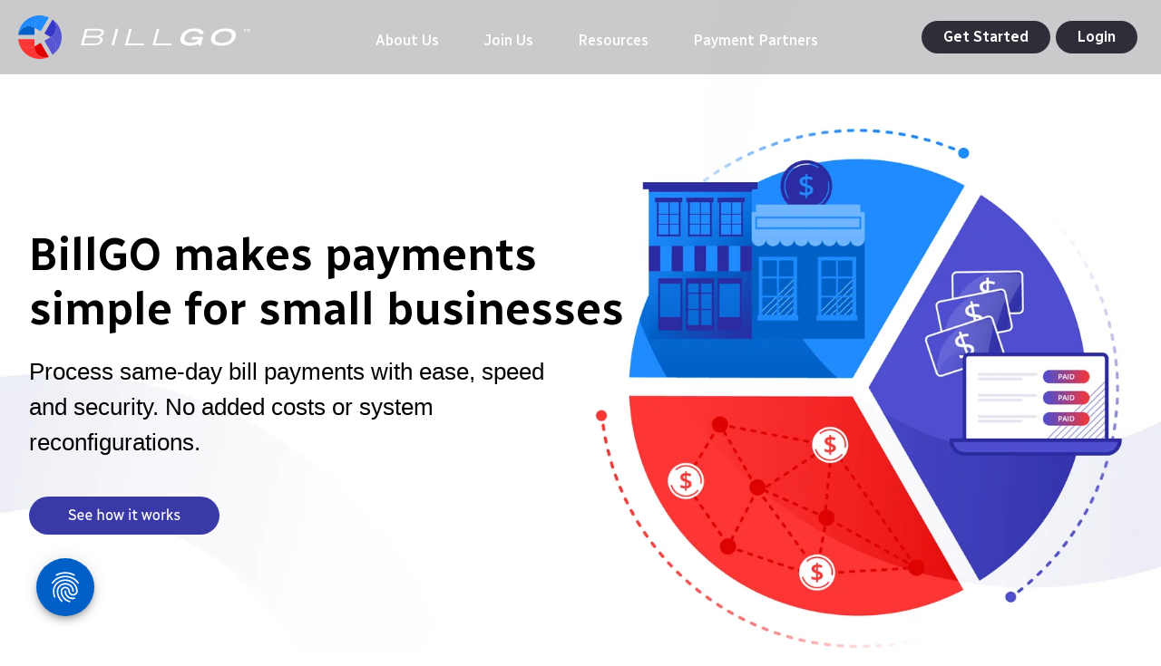

--- FILE ---
content_type: text/html; charset=UTF-8
request_url: https://billgo.com/
body_size: 15403
content:
<!doctype html><html lang="en"><head><script type="application/javascript" id="hs-cookie-banner-scan" data-hs-allowed="true" src="/_hcms/cookie-banner/auto-blocking.js?portalId=8440447&amp;domain=billgo.com"></script>
    <meta charset="utf-8">
    <title>BillGO</title>
    <link rel="shortcut icon" href="https://billgo.com/hubfs/favicon-1.ico">
    <meta name="description" content="BillGO Exchange streamlines payments for businesses by solving hassles like managing paper checks, tracking electronic payments and reconciling payments.">
    <link type="text/css" rel="stylesheet" href="https://billgo.com/hubfs/hub_generated/template_assets/1/97116552722/1769637760272/template_main.min.css">
    
    
    
    
    
    
    
    <meta name="viewport" content="width=device-width, initial-scale=1">

    
    <meta property="og:description" content="BillGO Exchange streamlines payments for businesses by solving hassles like managing paper checks, tracking electronic payments and reconciling payments.">
    <meta property="og:title" content="BillGO">
    <meta name="twitter:description" content="BillGO Exchange streamlines payments for businesses by solving hassles like managing paper checks, tracking electronic payments and reconciling payments.">
    <meta name="twitter:title" content="BillGO">

    

    

    <style>
a.cta_button{-moz-box-sizing:content-box !important;-webkit-box-sizing:content-box !important;box-sizing:content-box !important;vertical-align:middle}.hs-breadcrumb-menu{list-style-type:none;margin:0px 0px 0px 0px;padding:0px 0px 0px 0px}.hs-breadcrumb-menu-item{float:left;padding:10px 0px 10px 10px}.hs-breadcrumb-menu-divider:before{content:'›';padding-left:10px}.hs-featured-image-link{border:0}.hs-featured-image{float:right;margin:0 0 20px 20px;max-width:50%}@media (max-width: 568px){.hs-featured-image{float:none;margin:0;width:100%;max-width:100%}}.hs-screen-reader-text{clip:rect(1px, 1px, 1px, 1px);height:1px;overflow:hidden;position:absolute !important;width:1px}
</style>

<link rel="stylesheet" href="https://billgo.com/hubfs/hub_generated/template_assets/1/97116853321/1769637759308/template_theme-overrides.css">
<link rel="stylesheet" href="https://billgo.com/hubfs/hub_generated/template_assets/1/97299138101/1769637765573/template_jquery.fancybox.min.css">
<link rel="stylesheet" href="//fonts.googleapis.com/css2?family=Radio+Canada:wght@300;400;500;600;700&amp;display=swap">
<link rel="stylesheet" href="https://billgo.com/hubfs/hub_generated/module_assets/1/97323904587/1749223359104/module_banner-with-popup-form.min.css">
<link rel="stylesheet" href="https://billgo.com/hubfs/hub_generated/module_assets/1/190560907547/1749161027699/module_bobby-carousel.min.css">
<link rel="stylesheet" href="https://billgo.com/hubfs/hub_generated/module_assets/1/116350229426/1742940856922/module_logos-only-slider.min.css">

  <style>
  #hs_cos_wrapper_widget_1691083704566 hr {
  border:0 none;
  border-bottom-width:1px;
  border-bottom-style:solid;
  border-bottom-color:rgba(255,255,255,1.0);
  margin-left:auto;
  margin-right:auto;
  margin-top:0px;
  margin-bottom:40px;
  width:25%;
}

  </style>


  <style>
  #hs_cos_wrapper_widget_1695673366846 hr {
  border:0 none;
  border-bottom-width:1px;
  border-bottom-style:solid;
  border-bottom-color:rgba(0,0,0,1.0);
  margin-left:auto;
  margin-right:auto;
  margin-top:10px;
  margin-bottom:10px;
  width:50%;
}

  </style>

<link rel="stylesheet" href="https://7052064.fs1.hubspotusercontent-na1.net/hubfs/7052064/hub_generated/module_assets/1/-35056501883/1769702973185/module_video.min.css">

  <style>
    #oembed_container-widget_1748441957353 .oembed_custom-thumbnail_icon svg {
      fill: #ffffff;
    }
  </style>


  <style>
  #hs_cos_wrapper_module_1692817927415 hr {
  border:0 none;
  border-bottom-width:1px;
  border-bottom-style:solid;
  border-bottom-color:rgba(255,255,255,1.0);
  margin-left:auto;
  margin-right:auto;
  margin-top:40px;
  margin-bottom:40px;
  width:25%;
}

  </style>

<link rel="stylesheet" href="https://billgo.com/hubfs/hub_generated/module_assets/1/97414170498/1742940831587/module_button-with-popup.min.css">
<link rel="stylesheet" href="https://billgo.com/hubfs/hub_generated/module_assets/1/97325354880/1742940830539/module_additional-resources.min.css">
<!-- Editor Styles -->
<style id="hs_editor_style" type="text/css">
#hs_cos_wrapper_widget_1712858458162  { color: #666666 !important; display: block !important; font-size: 20px !important }
#hs_cos_wrapper_widget_1712858458162  p , #hs_cos_wrapper_widget_1712858458162  li , #hs_cos_wrapper_widget_1712858458162  span , #hs_cos_wrapper_widget_1712858458162  label , #hs_cos_wrapper_widget_1712858458162  h1 , #hs_cos_wrapper_widget_1712858458162  h2 , #hs_cos_wrapper_widget_1712858458162  h3 , #hs_cos_wrapper_widget_1712858458162  h4 , #hs_cos_wrapper_widget_1712858458162  h5 , #hs_cos_wrapper_widget_1712858458162  h6  { color: #666666 !important; font-size: 20px !important }
#hs_cos_wrapper_widget_1712858444328  { color: #000000 !important; display: block !important; font-size: 50px !important; padding-right: 550px !important }
#hs_cos_wrapper_widget_1712858444328  p , #hs_cos_wrapper_widget_1712858444328  li , #hs_cos_wrapper_widget_1712858444328  span , #hs_cos_wrapper_widget_1712858444328  label , #hs_cos_wrapper_widget_1712858444328  h1 , #hs_cos_wrapper_widget_1712858444328  h2 , #hs_cos_wrapper_widget_1712858444328  h3 , #hs_cos_wrapper_widget_1712858444328  h4 , #hs_cos_wrapper_widget_1712858444328  h5 , #hs_cos_wrapper_widget_1712858444328  h6  { color: #000000 !important; font-size: 50px !important }
#hs_cos_wrapper_widget_1712858738971  { display: block !important; padding-bottom: 20px !important; padding-right: 600px !important }
#hs_cos_wrapper_module_1735662097709  { display: block !important; padding-bottom: 0px !important; padding-left: 0px !important }
#hs_cos_wrapper_widget_1695673379916  { display: block !important; padding-bottom: 40px !important; padding-left: 320px !important; padding-right: 320px !important; padding-top: 15px !important }
#hs_cos_wrapper_widget_1748441957353  { display: block !important; padding-left: 75px !important; padding-right: 75px !important }
#hs_cos_wrapper_widget_1673240893697  { display: block !important; padding-top: 0px !important }
#hs_cos_wrapper_widget_1673241098325  { display: block !important; padding-top: 30px !important }
#hs_cos_wrapper_widget_1712858458162  { color: #666666 !important; display: block !important; font-size: 20px !important }
#hs_cos_wrapper_widget_1712858458162  p , #hs_cos_wrapper_widget_1712858458162  li , #hs_cos_wrapper_widget_1712858458162  span , #hs_cos_wrapper_widget_1712858458162  label , #hs_cos_wrapper_widget_1712858458162  h1 , #hs_cos_wrapper_widget_1712858458162  h2 , #hs_cos_wrapper_widget_1712858458162  h3 , #hs_cos_wrapper_widget_1712858458162  h4 , #hs_cos_wrapper_widget_1712858458162  h5 , #hs_cos_wrapper_widget_1712858458162  h6  { color: #666666 !important; font-size: 20px !important }
#hs_cos_wrapper_widget_1712858444328  { color: #000000 !important; display: block !important; font-size: 50px !important; padding-right: 550px !important }
#hs_cos_wrapper_widget_1712858444328  p , #hs_cos_wrapper_widget_1712858444328  li , #hs_cos_wrapper_widget_1712858444328  span , #hs_cos_wrapper_widget_1712858444328  label , #hs_cos_wrapper_widget_1712858444328  h1 , #hs_cos_wrapper_widget_1712858444328  h2 , #hs_cos_wrapper_widget_1712858444328  h3 , #hs_cos_wrapper_widget_1712858444328  h4 , #hs_cos_wrapper_widget_1712858444328  h5 , #hs_cos_wrapper_widget_1712858444328  h6  { color: #000000 !important; font-size: 50px !important }
#hs_cos_wrapper_widget_1712858738971  { display: block !important; padding-bottom: 20px !important; padding-right: 600px !important }
#hs_cos_wrapper_module_1735662097709  { display: block !important; padding-bottom: 0px !important; padding-left: 0px !important }
#hs_cos_wrapper_widget_1695673379916  { display: block !important; padding-bottom: 40px !important; padding-left: 320px !important; padding-right: 320px !important; padding-top: 15px !important }
#hs_cos_wrapper_widget_1748441957353  { display: block !important; padding-left: 75px !important; padding-right: 75px !important }
#hs_cos_wrapper_widget_1673240893697  { display: block !important; padding-top: 0px !important }
#hs_cos_wrapper_widget_1673241098325  { display: block !important; padding-top: 30px !important }
.DND_banner-row-0-force-full-width-section > .row-fluid {
  max-width: none !important;
}
.DND_banner-row-1-max-width-section-centering > .row-fluid {
  max-width: 1250px !important;
  margin-left: auto !important;
  margin-right: auto !important;
}
.DND_banner-row-3-force-full-width-section > .row-fluid {
  max-width: none !important;
}
.module_1735662097709-flexbox-positioning {
  display: -ms-flexbox !important;
  -ms-flex-direction: column !important;
  -ms-flex-align: start !important;
  -ms-flex-pack: start;
  display: flex !important;
  flex-direction: column !important;
  align-items: flex-start !important;
  justify-content: flex-start;
}
.module_1735662097709-flexbox-positioning > div {
  max-width: 100%;
  flex-shrink: 0 !important;
}
.widget_1673240338125-flexbox-positioning {
  display: -ms-flexbox !important;
  -ms-flex-direction: column !important;
  -ms-flex-align: center !important;
  -ms-flex-pack: start;
  display: flex !important;
  flex-direction: column !important;
  align-items: center !important;
  justify-content: flex-start;
}
.widget_1673240338125-flexbox-positioning > div {
  max-width: 100%;
  flex-shrink: 0 !important;
}
.widget_1673240549853-flexbox-positioning {
  display: -ms-flexbox !important;
  -ms-flex-direction: column !important;
  -ms-flex-align: center !important;
  -ms-flex-pack: start;
  display: flex !important;
  flex-direction: column !important;
  align-items: center !important;
  justify-content: flex-start;
}
.widget_1673240549853-flexbox-positioning > div {
  max-width: 100%;
  flex-shrink: 0 !important;
}
.widget_1673240718636-flexbox-positioning {
  display: -ms-flexbox !important;
  -ms-flex-direction: column !important;
  -ms-flex-align: center !important;
  -ms-flex-pack: start;
  display: flex !important;
  flex-direction: column !important;
  align-items: center !important;
  justify-content: flex-start;
}
.widget_1673240718636-flexbox-positioning > div {
  max-width: 100%;
  flex-shrink: 0 !important;
}
.widget_1673240778016-flexbox-positioning {
  display: -ms-flexbox !important;
  -ms-flex-direction: column !important;
  -ms-flex-align: center !important;
  -ms-flex-pack: start;
  display: flex !important;
  flex-direction: column !important;
  align-items: center !important;
  justify-content: flex-start;
}
.widget_1673240778016-flexbox-positioning > div {
  max-width: 100%;
  flex-shrink: 0 !important;
}
.billers_area7-row-0-force-full-width-section > .row-fluid {
  max-width: none !important;
}
.billers_area8-row-0-force-full-width-section > .row-fluid {
  max-width: none !important;
}
/* HubSpot Non-stacked Media Query Styles */
@media (min-width:768px) {
  .DND_banner-row-0-vertical-alignment > .row-fluid {
    display: -ms-flexbox !important;
    -ms-flex-direction: row;
    display: flex !important;
    flex-direction: row;
  }
  .DND_banner-row-1-vertical-alignment > .row-fluid {
    display: -ms-flexbox !important;
    -ms-flex-direction: row;
    display: flex !important;
    flex-direction: row;
  }
  .cell_1684774625762-vertical-alignment {
    display: -ms-flexbox !important;
    -ms-flex-direction: column !important;
    -ms-flex-pack: center !important;
    display: flex !important;
    flex-direction: column !important;
    justify-content: center !important;
  }
  .cell_1684774625762-vertical-alignment > div {
    flex-shrink: 0 !important;
  }
  .cell_17131968414613-vertical-alignment {
    display: -ms-flexbox !important;
    -ms-flex-direction: column !important;
    -ms-flex-pack: center !important;
    display: flex !important;
    flex-direction: column !important;
    justify-content: center !important;
  }
  .cell_17131968414613-vertical-alignment > div {
    flex-shrink: 0 !important;
  }
  .billers_area1-row-0-vertical-alignment > .row-fluid {
    display: -ms-flexbox !important;
    -ms-flex-direction: row;
    display: flex !important;
    flex-direction: row;
  }
  .cell_16732400448792-vertical-alignment {
    display: -ms-flexbox !important;
    -ms-flex-direction: column !important;
    -ms-flex-pack: center !important;
    display: flex !important;
    flex-direction: column !important;
    justify-content: center !important;
  }
  .cell_16732400448792-vertical-alignment > div {
    flex-shrink: 0 !important;
  }
  .cell_16732400448792-row-0-vertical-alignment > .row-fluid {
    display: -ms-flexbox !important;
    -ms-flex-direction: row;
    display: flex !important;
    flex-direction: row;
  }
  .cell_1673242791165-vertical-alignment {
    display: -ms-flexbox !important;
    -ms-flex-direction: column !important;
    -ms-flex-pack: center !important;
    display: flex !important;
    flex-direction: column !important;
    justify-content: center !important;
  }
  .cell_1673242791165-vertical-alignment > div {
    flex-shrink: 0 !important;
  }
  .billers_area3-row-0-vertical-alignment > .row-fluid {
    display: -ms-flexbox !important;
    -ms-flex-direction: row;
    display: flex !important;
    flex-direction: row;
  }
  .cell_1673240550198-vertical-alignment {
    display: -ms-flexbox !important;
    -ms-flex-direction: column !important;
    -ms-flex-pack: center !important;
    display: flex !important;
    flex-direction: column !important;
    justify-content: center !important;
  }
  .cell_1673240550198-vertical-alignment > div {
    flex-shrink: 0 !important;
  }
  .cell_1673240550198-row-0-vertical-alignment > .row-fluid {
    display: -ms-flexbox !important;
    -ms-flex-direction: row;
    display: flex !important;
    flex-direction: row;
  }
  .cell_16732508063202-vertical-alignment {
    display: -ms-flexbox !important;
    -ms-flex-direction: column !important;
    -ms-flex-pack: center !important;
    display: flex !important;
    flex-direction: column !important;
    justify-content: center !important;
  }
  .cell_16732508063202-vertical-alignment > div {
    flex-shrink: 0 !important;
  }
  .cell_1673250806319-vertical-alignment {
    display: -ms-flexbox !important;
    -ms-flex-direction: column !important;
    -ms-flex-pack: center !important;
    display: flex !important;
    flex-direction: column !important;
    justify-content: center !important;
  }
  .cell_1673250806319-vertical-alignment > div {
    flex-shrink: 0 !important;
  }
  .billers_area4-row-0-vertical-alignment > .row-fluid {
    display: -ms-flexbox !important;
    -ms-flex-direction: row;
    display: flex !important;
    flex-direction: row;
  }
  .cell_1673240719003-vertical-alignment {
    display: -ms-flexbox !important;
    -ms-flex-direction: column !important;
    -ms-flex-pack: center !important;
    display: flex !important;
    flex-direction: column !important;
    justify-content: center !important;
  }
  .cell_1673240719003-vertical-alignment > div {
    flex-shrink: 0 !important;
  }
  .cell_1673240719003-row-0-vertical-alignment > .row-fluid {
    display: -ms-flexbox !important;
    -ms-flex-direction: row;
    display: flex !important;
    flex-direction: row;
  }
  .cell_1673251318391-vertical-alignment {
    display: -ms-flexbox !important;
    -ms-flex-direction: column !important;
    -ms-flex-pack: center !important;
    display: flex !important;
    flex-direction: column !important;
    justify-content: center !important;
  }
  .cell_1673251318391-vertical-alignment > div {
    flex-shrink: 0 !important;
  }
  .cell_16732512979902-vertical-alignment {
    display: -ms-flexbox !important;
    -ms-flex-direction: column !important;
    -ms-flex-pack: center !important;
    display: flex !important;
    flex-direction: column !important;
    justify-content: center !important;
  }
  .cell_16732512979902-vertical-alignment > div {
    flex-shrink: 0 !important;
  }
  .billers_area5-row-0-vertical-alignment > .row-fluid {
    display: -ms-flexbox !important;
    -ms-flex-direction: row;
    display: flex !important;
    flex-direction: row;
  }
  .cell_16732407522092-vertical-alignment {
    display: -ms-flexbox !important;
    -ms-flex-direction: column !important;
    -ms-flex-pack: center !important;
    display: flex !important;
    flex-direction: column !important;
    justify-content: center !important;
  }
  .cell_16732407522092-vertical-alignment > div {
    flex-shrink: 0 !important;
  }
  .cell_16732407522092-row-0-vertical-alignment > .row-fluid {
    display: -ms-flexbox !important;
    -ms-flex-direction: row;
    display: flex !important;
    flex-direction: row;
  }
  .cell_1673252342570-vertical-alignment {
    display: -ms-flexbox !important;
    -ms-flex-direction: column !important;
    -ms-flex-pack: center !important;
    display: flex !important;
    flex-direction: column !important;
    justify-content: center !important;
  }
  .cell_1673252342570-vertical-alignment > div {
    flex-shrink: 0 !important;
  }
  .cell_1673252359254-vertical-alignment {
    display: -ms-flexbox !important;
    -ms-flex-direction: column !important;
    -ms-flex-pack: center !important;
    display: flex !important;
    flex-direction: column !important;
    justify-content: center !important;
  }
  .cell_1673252359254-vertical-alignment > div {
    flex-shrink: 0 !important;
  }
  .cell_16732408940352-row-0-vertical-alignment > .row-fluid {
    display: -ms-flexbox !important;
    -ms-flex-direction: row;
    display: flex !important;
    flex-direction: row;
  }
  .cell_1692817876985-vertical-alignment {
    display: -ms-flexbox !important;
    -ms-flex-direction: column !important;
    -ms-flex-pack: center !important;
    display: flex !important;
    flex-direction: column !important;
    justify-content: center !important;
  }
  .cell_1692817876985-vertical-alignment > div {
    flex-shrink: 0 !important;
  }
}
/* HubSpot Styles (default) */
.DND_banner-row-0-hidden {
  display: none !important;
}
.DND_banner-row-1-margin {
  margin-top: 0px !important;
}
.DND_banner-row-1-padding {
  padding-top: 250px !important;
  padding-bottom: 200px !important;
  padding-left: 32px !important;
  padding-right: 32px !important;
}
.DND_banner-row-1-background-layers {
  background-image: url('https://8440447.fs1.hubspotusercontent-na1.net/hub/8440447/hubfs/v2_BG_homepage_concepts_Homepage_1500x800.png?width=2000&height=1066.8799999999999') !important;
  background-position: center center !important;
  background-size: cover !important;
  background-repeat: no-repeat !important;
}
.DND_banner-row-2-padding {
  padding-bottom: 40px !important;
  padding-left: 200px !important;
  padding-right: 200px !important;
}
.DND_banner-row-3-padding {
  padding-bottom: 0px !important;
}
.DND_banner-row-3-background-layers {
  background-image: linear-gradient(rgba(78, 78, 208, 1), rgba(78, 78, 208, 1)) !important;
  background-position: left top !important;
  background-size: auto !important;
  background-repeat: no-repeat !important;
}
.billers_area1-row-0-padding {
  padding-top: 0px !important;
}
.billers_area1-row-0-background-layers {
  background-image: linear-gradient(rgba(78, 78, 208, 1), rgba(78, 78, 208, 1)) !important;
  background-position: left top !important;
  background-size: auto !important;
  background-repeat: no-repeat !important;
}
.cell_16732400448792-margin {
  margin-top: 0px !important;
  margin-bottom: 85px !important;
}
.cell_16732400448792-row-0-margin {
  margin-bottom: 40px !important;
}
.billers_area3-row-0-hidden {
  display: none !important;
}
.billers_area3-row-0-background-layers {
  background-image: linear-gradient(rgba(247, 249, 251, 1), rgba(247, 249, 251, 1)) !important;
  background-position: left top !important;
  background-size: auto !important;
  background-repeat: no-repeat !important;
}
.billers_area4-row-0-hidden {
  display: none !important;
}
.billers_area5-row-0-hidden {
  display: none !important;
}
.billers_area5-row-0-background-layers {
  background-image: linear-gradient(rgba(247, 249, 251, 1), rgba(247, 249, 251, 1)) !important;
  background-position: left top !important;
  background-size: auto !important;
  background-repeat: no-repeat !important;
}
.billers_area6-row-0-padding {
  padding-top: 100px !important;
}
.billers_area6-row-0-background-layers {
  background-image: linear-gradient(rgba(78, 78, 208, 1), rgba(78, 78, 208, 1)) !important;
  background-position: left top !important;
  background-size: auto !important;
  background-repeat: no-repeat !important;
}
.widget_1673241054602-hidden {
  display: block !important;
}
.widget_1673241098325-hidden {
  display: block !important;
}
.billers_area7-row-0-padding {
  padding-top: 0px !important;
  padding-bottom: 0px !important;
  padding-left: 0px !important;
  padding-right: 0px !important;
}
.billers_area7-row-0-background-layers {
  background-image: linear-gradient(rgba(78, 78, 208, 1), rgba(78, 78, 208, 1)) !important;
  background-position: left top !important;
  background-size: auto !important;
  background-repeat: no-repeat !important;
}
.billers_area8-row-0-padding {
  padding-top: 0px !important;
  padding-bottom: 0px !important;
  padding-left: 0px !important;
  padding-right: 0px !important;
}
.billers_area8-row-0-hidden {
  display: block !important;
}
/* HubSpot Styles (mobile) */
@media (max-width: 767px) {
  .DND_banner-row-0-padding {
    padding-top: 100px !important;
    padding-bottom: 25px !important;
  }
  .DND_banner-row-0-hidden {
    display: block !important;
  }
  .DND_banner-row-1-padding {
    padding-top: 150px !important;
    padding-bottom: 100px !important;
    padding-left: 32px !important;
    padding-right: 0px !important;
  }
  .DND_banner-row-1-hidden {
    display: none !important;
  }
  .DND_banner-row-2-padding {
    padding-left: 15px !important;
    padding-right: 15px !important;
  }
  .DND_banner-module-1-margin > #hs_cos_wrapper_DND_banner-module-1 {
    margin-top: -350px !important;
  }
  .module_1735662097709-padding > #hs_cos_wrapper_module_1735662097709 {
    padding-bottom: 25px !important;
  }
  .billers_area2-row-0-padding {
    padding-bottom: 50px !important;
  }
  .widget_1695673379916-padding > #hs_cos_wrapper_widget_1695673379916 {
    padding-left: 50px !important;
    padding-right: 50px !important;
  }
  .billers_area5-row-0-padding {
    padding-top: 56px !important;
    padding-bottom: 56px !important;
  }
  .billers_area6-row-0-padding {
    padding-top: 56px !important;
  }
}
</style><style>
</style>

    <script type="application/ld+json">
{"@context":"https://schema.org","@type":"VideoObject","caption":{"contentUrl":"https://billgo.com/media-transcripts/163720533136/en.vtt","inLanguage":"en","name":"en Captions"},"contentUrl":"https://8440447.fs1.hubspotusercontent-na1.net/hubfs/8440447/How%20to%20Process%20Your%20First%20Payment%20With%20BillGO%20Exchange.mp4","dateModified":"2025-09-16T20:38:36.934Z","duration":"PT2M2.455S","height":1080,"name":"How to Process Your First Payment With BillGO Exchange","thumbnailUrl":"https://8440447.fs1.hubspotusercontent-na1.net/hubfs/8440447/How%20to%20Process%20Your%20First%20Payment%20With%20BillGO%20Exchange.mp4/medium.jpg?t=1758055116436","uploadDate":"2024-04-08T13:59:00.202Z","width":1920}</script>



    
<!--  Added by GoogleAnalytics integration -->
<script>
var _hsp = window._hsp = window._hsp || [];
_hsp.push(['addPrivacyConsentListener', function(consent) { if (consent.allowed || (consent.categories && consent.categories.analytics)) {
  (function(i,s,o,g,r,a,m){i['GoogleAnalyticsObject']=r;i[r]=i[r]||function(){
  (i[r].q=i[r].q||[]).push(arguments)},i[r].l=1*new Date();a=s.createElement(o),
  m=s.getElementsByTagName(o)[0];a.async=1;a.src=g;m.parentNode.insertBefore(a,m)
})(window,document,'script','//www.google-analytics.com/analytics.js','ga');
  ga('create','UA-140715702-1','auto');
  ga('send','pageview');
}}]);
</script>

<!-- /Added by GoogleAnalytics integration -->

<!--  Added by GoogleAnalytics4 integration -->
<script>
var _hsp = window._hsp = window._hsp || [];
window.dataLayer = window.dataLayer || [];
function gtag(){dataLayer.push(arguments);}

var useGoogleConsentModeV2 = true;
var waitForUpdateMillis = 1000;


if (!window._hsGoogleConsentRunOnce) {
  window._hsGoogleConsentRunOnce = true;

  gtag('consent', 'default', {
    'ad_storage': 'denied',
    'analytics_storage': 'denied',
    'ad_user_data': 'denied',
    'ad_personalization': 'denied',
    'wait_for_update': waitForUpdateMillis
  });

  if (useGoogleConsentModeV2) {
    _hsp.push(['useGoogleConsentModeV2'])
  } else {
    _hsp.push(['addPrivacyConsentListener', function(consent){
      var hasAnalyticsConsent = consent && (consent.allowed || (consent.categories && consent.categories.analytics));
      var hasAdsConsent = consent && (consent.allowed || (consent.categories && consent.categories.advertisement));

      gtag('consent', 'update', {
        'ad_storage': hasAdsConsent ? 'granted' : 'denied',
        'analytics_storage': hasAnalyticsConsent ? 'granted' : 'denied',
        'ad_user_data': hasAdsConsent ? 'granted' : 'denied',
        'ad_personalization': hasAdsConsent ? 'granted' : 'denied'
      });
    }]);
  }
}

gtag('js', new Date());
gtag('set', 'developer_id.dZTQ1Zm', true);
gtag('config', 'G-R6LW00QH8M');
</script>
<script async src="https://www.googletagmanager.com/gtag/js?id=G-R6LW00QH8M"></script>

<!-- /Added by GoogleAnalytics4 integration -->

<!--  Added by GoogleTagManager integration -->
<script>
var _hsp = window._hsp = window._hsp || [];
window.dataLayer = window.dataLayer || [];
function gtag(){dataLayer.push(arguments);}

var useGoogleConsentModeV2 = true;
var waitForUpdateMillis = 1000;



var hsLoadGtm = function loadGtm() {
    if(window._hsGtmLoadOnce) {
      return;
    }

    if (useGoogleConsentModeV2) {

      gtag('set','developer_id.dZTQ1Zm',true);

      gtag('consent', 'default', {
      'ad_storage': 'denied',
      'analytics_storage': 'denied',
      'ad_user_data': 'denied',
      'ad_personalization': 'denied',
      'wait_for_update': waitForUpdateMillis
      });

      _hsp.push(['useGoogleConsentModeV2'])
    }

    (function(w,d,s,l,i){w[l]=w[l]||[];w[l].push({'gtm.start':
    new Date().getTime(),event:'gtm.js'});var f=d.getElementsByTagName(s)[0],
    j=d.createElement(s),dl=l!='dataLayer'?'&l='+l:'';j.async=true;j.src=
    'https://www.googletagmanager.com/gtm.js?id='+i+dl;f.parentNode.insertBefore(j,f);
    })(window,document,'script','dataLayer','GTM-T48F286');

    window._hsGtmLoadOnce = true;
};

_hsp.push(['addPrivacyConsentListener', function(consent){
  if(consent.allowed || (consent.categories && consent.categories.analytics)){
    hsLoadGtm();
  }
}]);

</script>

<!-- /Added by GoogleTagManager integration -->

    <link rel="canonical" href="https://billgo.com">

<style>
  /*
  https://css-tricks.com/snippets/css/using-font-face/
  @font-face {
    font-family: 'MyWebFont';
    src: url('webfont.eot');
    src: url('webfont.eot?#iefix') format('embedded-opentype'),
         url('webfont.woff2') format('woff2'),
         url('webfont.woff') format('woff'),
         url('webfont.ttf')  format('truetype'),
         url('webfont.svg#svgFontName') format('svg'); 
  }
  */
  .header {
    display: none;
  }
  .footer__column {
    margin-bottom: initial;
    padding: 0!important;
  }
</style>
<script id="usercentrics-cmp" src="https://app.usercentrics.eu/browser-ui/latest/loader.js" data-settings-id="OcWslhnnzVUppF" async></script>
<meta property="og:image" content="https://billgo.com/hubfs/v2_BG_homepage_concepts_Homepage_1500x800.png">
<meta property="og:image:width" content="3125">
<meta property="og:image:height" content="1667">

<meta name="twitter:image" content="https://billgo.com/hubfs/v2_BG_homepage_concepts_Homepage_1500x800.png">


<meta property="og:url" content="https://billgo.com">
<meta name="twitter:card" content="summary_large_image">
<meta http-equiv="content-language" content="en">





<script async type="text/javascript">var d=document,s="https://a.smtrk.net/trk?t=s&i=68f7c4f90308fc40f242563e&p=t,i,x&s=54763a58d1ec22397a9b39eb5b9e13b8&r="+escape(d.referrer)+"&u="+escape(d.URL),n=d.createElement("script"),e=d.getElementsByTagName("script")[0];n.async=!0,n.src=s,e.parentNode.insertBefore(n,e);</script>

  <meta name="generator" content="HubSpot"></head>
  <body>
<!--  Added by GoogleTagManager integration -->
<noscript><iframe src="https://www.googletagmanager.com/ns.html?id=GTM-T48F286" height="0" width="0" style="display:none;visibility:hidden"></iframe></noscript>

<!-- /Added by GoogleTagManager integration -->

    <div class="body-wrapper   hs-content-id-116065907339 hs-site-page page ">
      
<div data-global-resource-path="Billgo_January2023/templates/partials/header-3.html"><div class="custom-header header-three">
  <div class="site-header">
    <div class="header-row">
      <div class="header-logo">
        
        <div id="hs_cos_wrapper_header_logo" class="hs_cos_wrapper hs_cos_wrapper_widget hs_cos_wrapper_type_module widget-type-logo" style="" data-hs-cos-general-type="widget" data-hs-cos-type="module">
  






















  
  <span id="hs_cos_wrapper_header_logo_hs_logo_widget" class="hs_cos_wrapper hs_cos_wrapper_widget hs_cos_wrapper_type_logo" style="" data-hs-cos-general-type="widget" data-hs-cos-type="logo"><a href="/?hsLang=en" id="hs-link-header_logo_hs_logo_widget" style="border-width:0px;border:0px;"><img src="https://billgo.com/hubfs/raw_assets/public/Billgo_January2023/images/Logo_Deep-Flat_Full_White.svg" class="hs-image-widget " height="1001" style="height: auto;width:1000px;border-width:0px;border:0px;" width="1000" alt="BillGO Logo" title="BillGO Logo"></a></span>
</div>    
      </div>
      <div class="main-nav-menu-button-home">
        <div class="header-black-logo">
          
          <div id="hs_cos_wrapper_header_dark_logo" class="hs_cos_wrapper hs_cos_wrapper_widget hs_cos_wrapper_type_module widget-type-logo" style="" data-hs-cos-general-type="widget" data-hs-cos-type="module">
  






















  
  <span id="hs_cos_wrapper_header_dark_logo_hs_logo_widget" class="hs_cos_wrapper hs_cos_wrapper_widget hs_cos_wrapper_type_logo" style="" data-hs-cos-general-type="widget" data-hs-cos-type="logo"><a href="/?hsLang=en" id="hs-link-header_dark_logo_hs_logo_widget" style="border-width:0px;border:0px;"><img src="https://billgo.com/hubfs/raw_assets/public/Billgo_January2023/images/Logo_Deep_Full.svg" class="hs-image-widget " height="1001" style="height: auto;width:1000px;border-width:0px;border:0px;" width="1000" alt="BillGO Logo" title="BillGO Logo"></a></span>
</div>    
        </div>
        <div class="header-button hide-mobile">
          <div id="hs_cos_wrapper_button_login" class="hs_cos_wrapper hs_cos_wrapper_widget hs_cos_wrapper_type_module" style="" data-hs-cos-general-type="widget" data-hs-cos-type="module">
  



  
    
  



<a class="hs-button" href="https://start.billgo.com/" id="hs-button_button_login" target="_blank" rel="noopener ">
  Get Started
</a>

</div>
        </div>
        <div class="header-button hide-mobile">
          <div id="hs_cos_wrapper_button_bill_pay-2" class="hs_cos_wrapper hs_cos_wrapper_widget hs_cos_wrapper_type_module" style="" data-hs-cos-general-type="widget" data-hs-cos-type="module">
  



  
    
  



<a class="hs-button" href="https://exchange.billgo.com/login" id="hs-button_button_bill_pay-2" target="_blank" rel="noopener ">
  Login
</a>

</div>
        </div>
        
        <!-- Hamburger menu for mobile -->
        <a class="main-nav-hamburger-wrapper" aria-label="Open navigation" tabindex="0">
          <span class="hamburger-line-top white"></span>
          <span class="hamburger-line-bottom white"></span>
        </a>
      </div>
    </div>
    <div class="header-navigation">
      <div class="header-nav">
        <span id="hs_cos_wrapper_header_menu" class="hs_cos_wrapper hs_cos_wrapper_widget hs_cos_wrapper_type_menu" style="" data-hs-cos-general-type="widget" data-hs-cos-type="menu"><div id="hs_menu_wrapper_header_menu" class="hs-menu-wrapper active-branch no-flyouts hs-menu-flow-horizontal" role="navigation" data-sitemap-name="default" data-menu-id="97189963880" aria-label="Navigation Menu">
 <ul role="menu">
  <li class="hs-menu-item hs-menu-depth-1" role="none"><a href="https://billgo.com/about-us" role="menuitem">About Us</a></li>
  <li class="hs-menu-item hs-menu-depth-1" role="none"><a href="https://billgo.com/join-us" role="menuitem">Join Us</a></li>
  <li class="hs-menu-item hs-menu-depth-1" role="none"><a href="https://billgo.com/billgo-resource-center" role="menuitem">Resources</a></li>
  <li class="hs-menu-item hs-menu-depth-1" role="none"><a href="https://billgo.com/payment-partners" role="menuitem">Payment Partners</a></li>
 </ul>
</div></span>
      </div>
    </div>
    <div class="header-main-nav">
      <div class="horizontal-divider-line top mobile"></div>
      <div class="header-top-nav">

      </div>
<!--       <div class="horizontal-divider-line bottom"></div>
      <div class="header-bottom-nav">
        <span id="hs_cos_wrapper_header_toggle_menu" class="hs_cos_wrapper hs_cos_wrapper_widget hs_cos_wrapper_type_menu" style="" data-hs-cos-general-type="widget" data-hs-cos-type="menu" ><div id="hs_menu_wrapper_header_toggle_menu" class="hs-menu-wrapper active-branch no-flyouts hs-menu-flow-horizontal" role="navigation" data-sitemap-name="default" data-menu-id="97190448921" aria-label="Navigation Menu">
 <ul role="menu">
  <li class="hs-menu-item hs-menu-depth-1 hs-item-has-children" role="none"><a href="javascript:;" aria-haspopup="true" aria-expanded="false" role="menuitem"></a>
   <ul role="menu" class="hs-menu-children-wrapper">
    <li class="hs-menu-item hs-menu-depth-2" role="none"><a href="https://billgo.com/about-us" role="menuitem">About Us</a></li>
    <li class="hs-menu-item hs-menu-depth-2" role="none"><a href="https://billgo.com/billgo-resource-center" role="menuitem">Resources</a></li>
    <li class="hs-menu-item hs-menu-depth-2" role="none"><a href="https://billgo.com/blog" role="menuitem">Blog</a></li>
   </ul></li>
  <li class="hs-menu-item hs-menu-depth-1 hs-item-has-children" role="none"><a href="javascript:;" aria-haspopup="true" aria-expanded="false" role="menuitem"></a>
   <ul role="menu" class="hs-menu-children-wrapper">
    <li class="hs-menu-item hs-menu-depth-2" role="none"><a href="https://billgo.com/join-us" role="menuitem">Join Us</a></li>
    <li class="hs-menu-item hs-menu-depth-2" role="none"><a href="https://billgo.com/contact" role="menuitem">Contact</a></li>
   </ul></li>
 </ul>
</div></span>
      </div> -->
    </div>
  </div>
  
  <div id="billgo-header-button-container-mobile">
    <div class="header-button">
      <div id="hs_cos_wrapper_button_login" class="hs_cos_wrapper hs_cos_wrapper_widget hs_cos_wrapper_type_module" style="" data-hs-cos-general-type="widget" data-hs-cos-type="module">
  



  
    
  



<a class="hs-button" href="https://start.billgo.com/" id="hs-button_button_login" target="_blank" rel="noopener ">
  Get Started
</a>

</div>
    </div>
    <div class="header-button">
      <div id="hs_cos_wrapper_button_bill_pay-2" class="hs_cos_wrapper hs_cos_wrapper_widget hs_cos_wrapper_type_module" style="" data-hs-cos-general-type="widget" data-hs-cos-type="module">
  



  
    
  



<a class="hs-button" href="https://exchange.billgo.com/login" id="hs-button_button_bill_pay-2" target="_blank" rel="noopener ">
  Login
</a>

</div>
    </div>
  </div>
</div></div>


      

<div class="banner-section billers-us-banner">
  <div class="container-fluid">
<div class="row-fluid-wrapper">
<div class="row-fluid">
<div class="span12 widget-span widget-type-cell " style="" data-widget-type="cell" data-x="0" data-w="12">

<div class="row-fluid-wrapper row-depth-1 row-number-1 DND_banner-row-0-vertical-alignment DND_banner-row-0-hidden dnd-section DND_banner-row-0-padding DND_banner-row-0-force-full-width-section">
<div class="row-fluid ">
<div class="span12 widget-span widget-type-cell cell_1684774625762-vertical-alignment dnd-column" style="" data-widget-type="cell" data-x="0" data-w="12">

<div class="row-fluid-wrapper row-depth-1 row-number-2 dnd-row">
<div class="row-fluid ">
<div class="span12 widget-span widget-type-custom_widget dnd-module DND_banner-module-1-margin" style="" data-widget-type="custom_widget" data-x="0" data-w="12">
<div id="hs_cos_wrapper_DND_banner-module-1" class="hs_cos_wrapper hs_cos_wrapper_widget hs_cos_wrapper_type_module" style="" data-hs-cos-general-type="widget" data-hs-cos-type="module"><div class="banner-with-popup-form-wrapper">
  <div class="content-wrapper">
    <div class="banner-with-popup-form-content">
      <div class="main-subtitle">
        <div></div>
      </div>
      <div class="main-title-block">
        <h1>BillGO makes payments simple for small businesses</h1>
      </div>
      <div class="description-block">
        <h4>Process same-day bill payments with ease, speed and security. No added costs or system reconfigurations.</h4>
      </div>
      <div class="home-hero-button-container">
        
        
        <a href="https://billgo.com/?hsLang=en#video">
          See how it works</a>
      </div>
    </div>
  </div>
  <div class="banner-with-popup-bg" style="background-image: url(https://billgo.com/hubfs/v2_BG_homepage_concepts_Homepage_1500x800.png);"></div>
  </div>
</div></div>

</div><!--end widget-span -->
</div><!--end row-->
</div><!--end row-wrapper -->

</div><!--end widget-span -->
</div><!--end row-->
</div><!--end row-wrapper -->

<div class="row-fluid-wrapper row-depth-1 row-number-3 DND_banner-row-1-max-width-section-centering DND_banner-row-1-background-layers DND_banner-row-1-padding dnd-section DND_banner-row-1-hidden DND_banner-row-1-background-image DND_banner-row-1-margin DND_banner-row-1-vertical-alignment">
<div class="row-fluid ">
<div class="span12 widget-span widget-type-cell cell_17131968414613-vertical-alignment dnd-column" style="" data-widget-type="cell" data-x="0" data-w="12">

<div class="row-fluid-wrapper row-depth-1 row-number-4 dnd-row">
<div class="row-fluid ">
<div class="span12 widget-span widget-type-custom_widget dnd-module" style="" data-widget-type="custom_widget" data-x="0" data-w="12">
<div id="hs_cos_wrapper_widget_1712858458162" class="hs_cos_wrapper hs_cos_wrapper_widget hs_cos_wrapper_type_module widget-type-text" style="" data-hs-cos-general-type="widget" data-hs-cos-type="module"><span id="hs_cos_wrapper_widget_1712858458162_" class="hs_cos_wrapper hs_cos_wrapper_widget hs_cos_wrapper_type_text" style="" data-hs-cos-general-type="widget" data-hs-cos-type="text"></span></div>

</div><!--end widget-span -->
</div><!--end row-->
</div><!--end row-wrapper -->

<div class="row-fluid-wrapper row-depth-1 row-number-5 dnd-row">
<div class="row-fluid ">
<div class="span12 widget-span widget-type-custom_widget dnd-module" style="" data-widget-type="custom_widget" data-x="0" data-w="12">
<div id="hs_cos_wrapper_widget_1712858444328" class="hs_cos_wrapper hs_cos_wrapper_widget hs_cos_wrapper_type_module widget-type-header" style="" data-hs-cos-general-type="widget" data-hs-cos-type="module">



<span id="hs_cos_wrapper_widget_1712858444328_" class="hs_cos_wrapper hs_cos_wrapper_widget hs_cos_wrapper_type_header" style="" data-hs-cos-general-type="widget" data-hs-cos-type="header"><h2>BillGO makes payments simple for small businesses</h2></span></div>

</div><!--end widget-span -->
</div><!--end row-->
</div><!--end row-wrapper -->

<div class="row-fluid-wrapper row-depth-1 row-number-6 dnd-row">
<div class="row-fluid ">
<div class="span12 widget-span widget-type-custom_widget dnd-module" style="" data-widget-type="custom_widget" data-x="0" data-w="12">
<div id="hs_cos_wrapper_widget_1712858738971" class="hs_cos_wrapper hs_cos_wrapper_widget hs_cos_wrapper_type_module widget-type-rich_text" style="" data-hs-cos-general-type="widget" data-hs-cos-type="module"><span id="hs_cos_wrapper_widget_1712858738971_" class="hs_cos_wrapper hs_cos_wrapper_widget hs_cos_wrapper_type_rich_text" style="" data-hs-cos-general-type="widget" data-hs-cos-type="rich_text"><h4 style="font-size: 26px;"><span style="font-family: Arial, Helvetica, sans-serif; color: #000000;">Process same-day bill payments with ease, speed and security. No added costs or system reconfigurations.</span></h4></span></div>

</div><!--end widget-span -->
</div><!--end row-->
</div><!--end row-wrapper -->

<div class="row-fluid-wrapper row-depth-1 row-number-7 dnd-row">
<div class="row-fluid ">
<div class="span12 widget-span widget-type-custom_widget module_1735662097709-flexbox-positioning module_1735662097709-padding dnd-module" style="" data-widget-type="custom_widget" data-x="0" data-w="12">
<div id="hs_cos_wrapper_module_1735662097709" class="hs_cos_wrapper hs_cos_wrapper_widget hs_cos_wrapper_type_module widget-type-cta" style="" data-hs-cos-general-type="widget" data-hs-cos-type="module"><span id="hs_cos_wrapper_module_1735662097709_" class="hs_cos_wrapper hs_cos_wrapper_widget hs_cos_wrapper_type_cta" style="" data-hs-cos-general-type="widget" data-hs-cos-type="cta"><div class="hs-cta-embed hs-cta-simple-placeholder hs-cta-embed-190678555053" style="max-width:100%; max-height:100%; width:210px;height:42.390625px" data-hubspot-wrapper-cta-id="190678555053">
  <a href="/hs/cta/wi/redirect?encryptedPayload=AVxigLKnLLk1YZ8W9hxh1J8mpZdEi4avVgjsyiUd3TfpuKZrqscZfjptapG%2BSa8a6zfXxw9jYjpu35B7cIDCj8k%2FboiupLWHA1NTE6Jc5rLl5SNlNQkVQvehG4C7iZH8liftfayByMQtRHev1Q%2Byb1oA5JINnsJQeto%3D&amp;webInteractiveContentId=190678555053&amp;portalId=8440447&amp;hsLang=en" target="_blank" rel="noopener" crossorigin="anonymous">
    <img alt="See how it works" loading="lazy" src="https://no-cache.hubspot.com/cta/default/8440447/interactive-190678555053.png" style="height: 100%; width: 100%; object-fit: fill" onerror="this.style.display='none'">
  </a>
</div>
</span></div>

</div><!--end widget-span -->
</div><!--end row-->
</div><!--end row-wrapper -->

</div><!--end widget-span -->
</div><!--end row-->
</div><!--end row-wrapper -->

<div class="row-fluid-wrapper row-depth-1 row-number-8 DND_banner-row-2-padding dnd-section">
<div class="row-fluid ">
<div class="span12 widget-span widget-type-cell dnd-column" style="" data-widget-type="cell" data-x="0" data-w="12">

<div class="row-fluid-wrapper row-depth-1 row-number-9 dnd-row">
<div class="row-fluid ">
<div class="span12 widget-span widget-type-custom_widget dnd-module" style="" data-widget-type="custom_widget" data-x="0" data-w="12">
<div id="hs_cos_wrapper_widget_1748441592464" class="hs_cos_wrapper hs_cos_wrapper_widget hs_cos_wrapper_type_module" style="" data-hs-cos-general-type="widget" data-hs-cos-type="module">




















<style>
#defaultId .carousel-box,
.carousel-mobile-box {
  background-color: rgba(234, 237, 254, 1);
}
  
#defaultId .carousel-box h1, h2, h3, h4, h5, p {
  color: rgba(0, 0, 0, 1);
}
  
#defaultId .carousel-tab {
  color: rgba(0, 0, 0, 1);
}
  
.carousel-mobile-tab {
  color: rgba(108, 71, 255, 1);
  border-bottom: 3px solid rgba(108, 71, 255, 1);
}
  
#defaultId .carousel-tab.active {
  color: rgba(108, 71, 255, 1);
  border-bottom: 2px solid rgba(108, 71, 255, 1);
}
  
#defaultId .carousel-tab:not(.active):hover {
  color: rgba(0, 0, 0, 1);
  border-bottom: 2px solid rgba(0, 0, 0, 1);
}
  
#defaultId .carousel-link {
  color: rgba(153, 153, 153, 1);
  font-size: 16px;
}
  
#defaultId .carousel-link:hover {
  color: rgba(6, 0, 255, 1);
  text-decoration: underline;
  transform: scale(1.05);
}
  
#defaultId .carousel-arrow:hover {
  fill: rgba(0, 0, 0, 1);
  stroke: rgba(0, 0, 0, 1);
  transform: scale(1.15);
}
</style>

<div id="defaultId" data-carousel-id="defaultId" class="billgo-carousel">
  <div class="row carousel-tabs">
    
    <div class="carousel-tab active" data-slide="0" tabindex="0" role="tab" aria-selected="true">
      Faster Payments
    </div>
    
    <div class="carousel-tab" data-slide="1" tabindex="1" role="tab" aria-selected="false">
      Simple Reconciliation
    </div>
    
    <div class="carousel-tab" data-slide="2" tabindex="2" role="tab" aria-selected="false">
      Reduced Risk
    </div>
    
  </div>

  <div class="carousel-box" style="padding: 60px;
margin-top: 0px;
">
    
    <div class="row carousel-slide active" data-slide="0">
      <div class="col carousel-text-container align-h-center align-v-middle">
        <div class="col h-100 text-align-left align-v-middle">
          <h3 style="color: rgba(0, 0, 0, 1); font-size: 40px; text-align: left">Faster Payments</h3>
          <p style="font-size: 18px;">Paper checks are transformed into reliable digital payments so you get paid in minutes - not days. </p>

          
        </div>
        
        <div class="col w-100">
          <div class="row carousel-controls justify-h-left">
            <svg class="icon icon--left carousel-arrow" data-direction="prev" width="16" height="16" viewbox="0 0 17 17" xmlns="http://www.w3.org/2000/svg" fill="rgba(0, 0, 0, 1)" stroke="rgba(0, 0, 0, 1)" aria-hidden="true">
              <path d="M8.21442 14.4712L1.14063 7.42841L8.21441 0.403808L8.83588 0.966499L2.78569 7.02908L17.4999 7.02908L17.4999 7.84592L2.78569 7.84592L8.89071 13.854L8.21442 14.4712Z" stroke-width="0.349323" stroke-linejoin="round"></path>
            </svg>
            <div class="carousel-pages" style="color: rgba(0, 0, 0, 1); font-size: 16px;">1/3</div>
            <svg class="icon icon--right carousel-arrow" data-direction="next" width="16" height="16" viewbox="0 0 17 17" xmlns="http://www.w3.org/2000/svg" fill="rgba(0, 0, 0, 1)" stroke="rgba(0, 0, 0, 1)" aria-hidden="true">
              <path d="M9.78547 0.40381L16.8593 7.44659L9.78547 14.4712L9.16401 13.9085L15.2142 7.84592L0.499947 7.84592L0.499947 7.02908L15.2142 7.02908L9.10917 1.02095L9.78547 0.40381Z" stroke-width="0.349323" stroke-linejoin="round"></path>
            </svg>
          </div>
        </div>
      </div>
      
      <div class="col carousel-image-container">
        <div class="carousel-image">
          <img src="https://billgo.com/hubfs/v1_BG_Homepage_icons_Faster_Payments.png" alt="v1_BG_Homepage_icons_Faster_Payments" class="carousel-img" data-slide="0">
        </div>
      </div>
    </div>
    
    <div class="row carousel-slide" data-slide="1">
      <div class="col carousel-text-container align-h-center align-v-middle">
        <div class="col h-100 text-align-left align-v-middle">
          <h3 style="color: rgba(0, 0, 0, 1); font-size: 40px; text-align: left">Simple Reconciliation</h3>
          <p style="font-size: 18px;">Payments are automatically aggregated and accessed via one self-service portal, streamlining payments processing and eliminating tedious manual tasks. </p>

          
        </div>
        
        <div class="col w-100">
          <div class="row carousel-controls justify-h-left">
            <svg class="icon icon--left carousel-arrow" data-direction="prev" width="16" height="16" viewbox="0 0 17 17" xmlns="http://www.w3.org/2000/svg" fill="rgba(0, 0, 0, 1)" stroke="rgba(0, 0, 0, 1)" aria-hidden="true">
              <path d="M8.21442 14.4712L1.14063 7.42841L8.21441 0.403808L8.83588 0.966499L2.78569 7.02908L17.4999 7.02908L17.4999 7.84592L2.78569 7.84592L8.89071 13.854L8.21442 14.4712Z" stroke-width="0.349323" stroke-linejoin="round"></path>
            </svg>
            <div class="carousel-pages" style="color: rgba(0, 0, 0, 1); font-size: 16px;">2/3</div>
            <svg class="icon icon--right carousel-arrow" data-direction="next" width="16" height="16" viewbox="0 0 17 17" xmlns="http://www.w3.org/2000/svg" fill="rgba(0, 0, 0, 1)" stroke="rgba(0, 0, 0, 1)" aria-hidden="true">
              <path d="M9.78547 0.40381L16.8593 7.44659L9.78547 14.4712L9.16401 13.9085L15.2142 7.84592L0.499947 7.84592L0.499947 7.02908L15.2142 7.02908L9.10917 1.02095L9.78547 0.40381Z" stroke-width="0.349323" stroke-linejoin="round"></path>
            </svg>
          </div>
        </div>
      </div>
      
      <div class="col carousel-image-container">
        <div class="carousel-image">
          <img src="https://billgo.com/hubfs/v1_BG_Homepage_icons_Simple_Reconciliation.png" alt="v1_BG_Homepage_icons_Simple_Reconciliation" class="carousel-img" data-slide="1">
        </div>
      </div>
    </div>
    
    <div class="row carousel-slide" data-slide="2">
      <div class="col carousel-text-container align-h-center align-v-middle">
        <div class="col h-100 text-align-left align-v-middle">
          <h3 style="color: rgba(0, 0, 0, 1); font-size: 40px; text-align: left">Reduced Risk</h3>
          <p style="font-size: 18px;">A trusted partner to the nation's largest financial institutions, funding of payments is 100% guaranteed, reducing the risk of fraud and eliminating bounced checks. </p>

          
        </div>
        
        <div class="col w-100">
          <div class="row carousel-controls justify-h-left">
            <svg class="icon icon--left carousel-arrow" data-direction="prev" width="16" height="16" viewbox="0 0 17 17" xmlns="http://www.w3.org/2000/svg" fill="rgba(0, 0, 0, 1)" stroke="rgba(0, 0, 0, 1)" aria-hidden="true">
              <path d="M8.21442 14.4712L1.14063 7.42841L8.21441 0.403808L8.83588 0.966499L2.78569 7.02908L17.4999 7.02908L17.4999 7.84592L2.78569 7.84592L8.89071 13.854L8.21442 14.4712Z" stroke-width="0.349323" stroke-linejoin="round"></path>
            </svg>
            <div class="carousel-pages" style="color: rgba(0, 0, 0, 1); font-size: 16px;">3/3</div>
            <svg class="icon icon--right carousel-arrow" data-direction="next" width="16" height="16" viewbox="0 0 17 17" xmlns="http://www.w3.org/2000/svg" fill="rgba(0, 0, 0, 1)" stroke="rgba(0, 0, 0, 1)" aria-hidden="true">
              <path d="M9.78547 0.40381L16.8593 7.44659L9.78547 14.4712L9.16401 13.9085L15.2142 7.84592L0.499947 7.84592L0.499947 7.02908L15.2142 7.02908L9.10917 1.02095L9.78547 0.40381Z" stroke-width="0.349323" stroke-linejoin="round"></path>
            </svg>
          </div>
        </div>
      </div>
      
      <div class="col carousel-image-container">
        <div class="carousel-image">
          <img src="https://billgo.com/hubfs/v1_BG_Homepage_icons_Reduced_Risk.png" alt="v1_BG_Homepage_icons_Reduced_Risk" class="carousel-img" data-slide="2">
        </div>
      </div>
    </div>
    
  </div>
</div>

<div class="billgo-carousel-mobile">
  
  <div class="carousel-mobile-slide">
    
    <div class="carousel-mobile-box">
      <div class="carousel-mobile-tab">
        Faster Payments
      </div>
      <div class="carousel-mobile-header" style="color: rgba(0, 0, 0, 1);">
        Faster Payments
      </div>
      <div class="carousel-mobile-description" style="font-size: 18px;">
        Paper checks are transformed into reliable digital payments so you get paid in minutes - not days. 
      </div>
      
      <div class="carousel-mobile-image">
        <img src="https://billgo.com/hubfs/v1_BG_Homepage_icons_Faster_Payments.png" alt="v1_BG_Homepage_icons_Faster_Payments" class="carousel-mobile-img">
      </div>
    </div>
  </div>
  
  <div class="carousel-mobile-slide">
    
    <div class="carousel-mobile-box">
      <div class="carousel-mobile-tab">
        Simple Reconciliation
      </div>
      <div class="carousel-mobile-header" style="color: rgba(0, 0, 0, 1);">
        Simple Reconciliation
      </div>
      <div class="carousel-mobile-description" style="font-size: 18px;">
        Payments are automatically aggregated and accessed via one self-service portal, streamlining payments processing and eliminating tedious manual tasks. 
      </div>
      
      <div class="carousel-mobile-image">
        <img src="https://billgo.com/hubfs/v1_BG_Homepage_icons_Simple_Reconciliation.png" alt="v1_BG_Homepage_icons_Simple_Reconciliation" class="carousel-mobile-img">
      </div>
    </div>
  </div>
  
  <div class="carousel-mobile-slide">
    
    <div class="carousel-mobile-box">
      <div class="carousel-mobile-tab">
        Reduced Risk
      </div>
      <div class="carousel-mobile-header" style="color: rgba(0, 0, 0, 1);">
        Reduced Risk
      </div>
      <div class="carousel-mobile-description" style="font-size: 18px;">
        A trusted partner to the nation's largest financial institutions, funding of payments is 100% guaranteed, reducing the risk of fraud and eliminating bounced checks. 
      </div>
      
      <div class="carousel-mobile-image">
        <img src="https://billgo.com/hubfs/v1_BG_Homepage_icons_Reduced_Risk.png" alt="v1_BG_Homepage_icons_Reduced_Risk" class="carousel-mobile-img">
      </div>
    </div>
  </div>
  
</div></div>

</div><!--end widget-span -->
</div><!--end row-->
</div><!--end row-wrapper -->

</div><!--end widget-span -->
</div><!--end row-->
</div><!--end row-wrapper -->

<div class="row-fluid-wrapper row-depth-1 row-number-10 DND_banner-row-3-padding DND_banner-row-3-force-full-width-section dnd-section DND_banner-row-3-background-color DND_banner-row-3-background-layers">
<div class="row-fluid ">
<div class="span12 widget-span widget-type-cell dnd-column" style="" data-widget-type="cell" data-x="0" data-w="12">

<div class="row-fluid-wrapper row-depth-1 row-number-11 dnd-row">
<div class="row-fluid ">
<div class="span12 widget-span widget-type-custom_widget dnd-module" style="" data-widget-type="custom_widget" data-x="0" data-w="12">
<div id="hs_cos_wrapper_widget_1684527677134" class="hs_cos_wrapper hs_cos_wrapper_widget hs_cos_wrapper_type_module" style="" data-hs-cos-general-type="widget" data-hs-cos-type="module"><div class="hs-logos-slider" style="background-color:rgba(78, 78, 208,1.0);">
  <div class="bottom-section logo-marquee-section">
    <div class="logo-marquee-wrapper">
      <div class="logo-marquee">
        
          <div class="marquee-block home">
            <img src="https://billgo.com/hubfs/biller-logo_01.png" alt="Cape Cod Trailer Storage">
          </div>
        
          <div class="marquee-block home">
            <img src="https://billgo.com/hubfs/biller-logo_02.png" alt="Speed of Light">
          </div>
        
          <div class="marquee-block home">
            <img src="https://billgo.com/hubfs/biller-logo_03.png" alt="Sharp Logo">
          </div>
        
          <div class="marquee-block home">
            <img src="https://billgo.com/hubfs/6011c09a583cac3c564f496d_biller-logo_04.png" alt="Associates In Family Medicine">
          </div>
        
          <div class="marquee-block home">
            <img src="https://billgo.com/hubfs/6011c0a29dffdd54ab94239e_biller-logo_05.png" alt="Orkin">
          </div>
        
          <div class="marquee-block home">
            <img src="https://billgo.com/hubfs/6011c0a8a18a2da7c6a00ad5_biller-logo_06.png" alt="Culligan">
          </div>
        
          <div class="marquee-block home">
            <img src="https://billgo.com/hubfs/6011c0b01ad43c0a055c732e_biller-logo_07.png" alt="Minford">
          </div>
        
          <div class="marquee-block home">
            <img src="https://billgo.com/hubfs/6011c0ba4ec6abd583ed2253_biller-logo_08.png" alt="ServiSolutions">
          </div>
        
          <div class="marquee-block home">
            <img src="https://billgo.com/hubfs/6011c0c6626e86dffd4cc210_biller-logo_09.png" alt="Hubris Communications">
          </div>
        
          <div class="marquee-block home">
            <img src="https://billgo.com/hubfs/6011c0e9e376986b214cac52_biller-logo_10.png" alt="Baker Sanitary Service">
          </div>
        
          <div class="marquee-block home">
            <img src="https://billgo.com/hubfs/6011c0f4e39c45a436778dae_biller-logo_11.png" alt="Larue Pest Management">
          </div>
        
          <div class="marquee-block home">
            <img src="https://billgo.com/hubfs/6011c108cec0ca3cf1853bda_biller-logo_12.png" alt="Integrated Home Care Services">
          </div>
        
          <div class="marquee-block home">
            <img src="https://billgo.com/hubfs/biller-logo_01.png" alt="biller-logo_01">
          </div>
        
          <div class="marquee-block home">
            <img src="https://billgo.com/hubfs/biller-logo_02.png" alt="biller-logo_02">
          </div>
        
          <div class="marquee-block home">
            <img src="https://billgo.com/hubfs/biller-logo_03.png" alt="biller-logo_03">
          </div>
        
          <div class="marquee-block home">
            <img src="https://billgo.com/hubfs/6011c09a583cac3c564f496d_biller-logo_04.png" alt="6011c09a583cac3c564f496d_biller-logo_04">
          </div>
        
          <div class="marquee-block home">
            <img src="https://billgo.com/hubfs/6011c0a29dffdd54ab94239e_biller-logo_05.png" alt="6011c0a29dffdd54ab94239e_biller-logo_05">
          </div>
        
          <div class="marquee-block home">
            <img src="https://billgo.com/hubfs/6011c0a8a18a2da7c6a00ad5_biller-logo_06.png" alt="6011c0a8a18a2da7c6a00ad5_biller-logo_06">
          </div>
        
          <div class="marquee-block home">
            <img src="https://billgo.com/hubfs/6011c0b01ad43c0a055c732e_biller-logo_07.png" alt="6011c0b01ad43c0a055c732e_biller-logo_07">
          </div>
        
          <div class="marquee-block home">
            <img src="https://billgo.com/hubfs/6011c0ba4ec6abd583ed2253_biller-logo_08.png" alt="6011c0ba4ec6abd583ed2253_biller-logo_08">
          </div>
        
          <div class="marquee-block home">
            <img src="https://billgo.com/hubfs/6011c0c6626e86dffd4cc210_biller-logo_09.png" alt="6011c0c6626e86dffd4cc210_biller-logo_09">
          </div>
        
          <div class="marquee-block home">
            <img src="https://billgo.com/hubfs/6011c0e9e376986b214cac52_biller-logo_10.png" alt="6011c0e9e376986b214cac52_biller-logo_10">
          </div>
        
          <div class="marquee-block home">
            <img src="https://billgo.com/hubfs/6011c0f4e39c45a436778dae_biller-logo_11.png" alt="6011c0f4e39c45a436778dae_biller-logo_11">
          </div>
        
          <div class="marquee-block home">
            <img src="https://billgo.com/hubfs/6011c108cec0ca3cf1853bda_biller-logo_12.png" alt="6011c108cec0ca3cf1853bda_biller-logo_12">
          </div>
        
      </div>
    </div>
  </div>
</div></div>

</div><!--end widget-span -->
</div><!--end row-->
</div><!--end row-wrapper -->

</div><!--end widget-span -->
</div><!--end row-->
</div><!--end row-wrapper -->

</div><!--end widget-span -->
</div>
</div>
</div>
</div>
<main id="main-content" class="billers-us-page">
  <div class="container-fluid billers-row1">
<div class="row-fluid-wrapper">
<div class="row-fluid">
<div class="span12 widget-span widget-type-cell " style="" data-widget-type="cell" data-x="0" data-w="12">

<div class="row-fluid-wrapper row-depth-1 row-number-1 billers_area1-row-0-vertical-alignment dnd-section billers_area1-row-0-padding billers_area1-row-0-background-layers billers_area1-row-0-background-color">
<div class="row-fluid ">
<div class="span12 widget-span widget-type-cell cell_16732400448792-vertical-alignment cell_16732400448792-margin dnd-column" style="" data-widget-type="cell" data-x="0" data-w="12">

<div class="row-fluid-wrapper row-depth-1 row-number-2 cell_16732400448792-row-0-margin cell_16732400448792-row-0-vertical-alignment dnd-row">
<div class="row-fluid ">
<div class="span12 widget-span widget-type-cell dnd-column cell_1673242791165-vertical-alignment" style="" data-widget-type="cell" data-x="0" data-w="12">

<div class="row-fluid-wrapper row-depth-1 row-number-3 dnd-row">
<div class="row-fluid ">
<div class="span12 widget-span widget-type-custom_widget dnd-module" style="" data-widget-type="custom_widget" data-x="0" data-w="12">
<div id="hs_cos_wrapper_widget_1673240044559" class="hs_cos_wrapper hs_cos_wrapper_widget hs_cos_wrapper_type_module widget-type-rich_text" style="" data-hs-cos-general-type="widget" data-hs-cos-type="module"><span id="hs_cos_wrapper_widget_1673240044559_" class="hs_cos_wrapper hs_cos_wrapper_widget hs_cos_wrapper_type_rich_text" style="" data-hs-cos-general-type="widget" data-hs-cos-type="rich_text"><h6 style="font-size: 20px;"><span style="color: #ffffff;"><em><span data-contrast="none" xml:lang="EN-US" lang="EN-US">"BillGO gets the payments over really quick. But we also see operational efficiencies. There are less manual tasks. If things were to come in through the mail, we'd have to process them, shred them and throw them out. The time efficiencies alone are incredibly valuable. We have other job tasks, after all</span><span data-contrast="none" xml:lang="EN-US" lang="EN-US">."</span></em></span></h6>
<p style="text-align: center;">&nbsp;</p>
<p style="text-align: center;"><span style="color: #ffffff;"><span data-contrast="none" xml:lang="EN-US" lang="EN-US">Janice Bubeck, Customer Payments - Finance, Ehrlich Pest Control</span>&nbsp;</span></p></span></div>

</div><!--end widget-span -->
</div><!--end row-->
</div><!--end row-wrapper -->

</div><!--end widget-span -->
</div><!--end row-->
</div><!--end row-wrapper -->

<div class="row-fluid-wrapper row-depth-1 row-number-4 dnd-row">
<div class="row-fluid ">
<div class="span12 widget-span widget-type-custom_widget dnd-module" style="" data-widget-type="custom_widget" data-x="0" data-w="12">
<div id="hs_cos_wrapper_widget_1691083704566" class="hs_cos_wrapper hs_cos_wrapper_widget hs_cos_wrapper_type_module" style="" data-hs-cos-general-type="widget" data-hs-cos-type="module">







<hr></div>

</div><!--end widget-span -->
</div><!--end row-->
</div><!--end row-wrapper -->

<div class="row-fluid-wrapper row-depth-1 row-number-5 dnd-row">
<div class="row-fluid ">
<div class="span12 widget-span widget-type-custom_widget dnd-module" style="" data-widget-type="custom_widget" data-x="0" data-w="12">
<div id="hs_cos_wrapper_widget_1673243293877" class="hs_cos_wrapper hs_cos_wrapper_widget hs_cos_wrapper_type_module widget-type-rich_text" style="" data-hs-cos-general-type="widget" data-hs-cos-type="module"><span id="hs_cos_wrapper_widget_1673243293877_" class="hs_cos_wrapper hs_cos_wrapper_widget hs_cos_wrapper_type_rich_text" style="" data-hs-cos-general-type="widget" data-hs-cos-type="rich_text"><h3>No guesswork. No paperwork. Just payments.</h3>
<h6>BillGO Exchange streamlines bill payments so businesses can process more payments and realize revenue faster.</h6></span></div>

</div><!--end widget-span -->
</div><!--end row-->
</div><!--end row-wrapper -->

</div><!--end widget-span -->
</div><!--end row-->
</div><!--end row-wrapper -->

</div><!--end widget-span -->
</div>
</div>
</div>
  <div class="container-fluid billers-row2">
<div class="row-fluid-wrapper">
<div class="row-fluid">
<div class="span12 widget-span widget-type-cell " style="" data-widget-type="cell" data-x="0" data-w="12">

<div class="row-fluid-wrapper row-depth-1 row-number-1 dnd-section billers_area2-row-0-padding">
<div class="row-fluid ">
<div class="span12 widget-span widget-type-cell dnd-column" style="" data-widget-type="cell" data-x="0" data-w="12">

<div class="row-fluid-wrapper row-depth-1 row-number-2 dnd-row">
<div class="row-fluid ">
<div class="span12 widget-span widget-type-custom_widget widget_1673240338125-flexbox-positioning dnd-module" style="" data-widget-type="custom_widget" data-x="0" data-w="12">
<div id="hs_cos_wrapper_widget_1673240338125" class="hs_cos_wrapper hs_cos_wrapper_widget hs_cos_wrapper_type_module widget-type-linked_image" style="" data-hs-cos-general-type="widget" data-hs-cos-type="module">
    






  



<span id="hs_cos_wrapper_widget_1673240338125_" class="hs_cos_wrapper hs_cos_wrapper_widget hs_cos_wrapper_type_linked_image" style="" data-hs-cos-general-type="widget" data-hs-cos-type="linked_image"><img src="https://billgo.com/hs-fs/hubfs/dashboard+mobile-1.png?width=2000&amp;height=1179&amp;name=dashboard+mobile-1.png" class="hs-image-widget " width="2000" height="1179" style="max-width: 100%; height: auto;" alt="dashboard+mobile-1" title="dashboard+mobile-1" srcset="https://billgo.com/hs-fs/hubfs/dashboard+mobile-1.png?width=1000&amp;height=590&amp;name=dashboard+mobile-1.png 1000w, https://billgo.com/hs-fs/hubfs/dashboard+mobile-1.png?width=2000&amp;height=1179&amp;name=dashboard+mobile-1.png 2000w, https://billgo.com/hs-fs/hubfs/dashboard+mobile-1.png?width=3000&amp;height=1769&amp;name=dashboard+mobile-1.png 3000w, https://billgo.com/hs-fs/hubfs/dashboard+mobile-1.png?width=4000&amp;height=2358&amp;name=dashboard+mobile-1.png 4000w, https://billgo.com/hs-fs/hubfs/dashboard+mobile-1.png?width=5000&amp;height=2948&amp;name=dashboard+mobile-1.png 5000w, https://billgo.com/hs-fs/hubfs/dashboard+mobile-1.png?width=6000&amp;height=3537&amp;name=dashboard+mobile-1.png 6000w" sizes="(max-width: 2000px) 100vw, 2000px"></span></div>

</div><!--end widget-span -->
</div><!--end row-->
</div><!--end row-wrapper -->

<div class="row-fluid-wrapper row-depth-1 row-number-3 dnd-row">
<div class="row-fluid ">
<div class="span12 widget-span widget-type-custom_widget dnd-module" style="" data-widget-type="custom_widget" data-x="0" data-w="12">
<div id="hs_cos_wrapper_widget_1673240274576" class="hs_cos_wrapper hs_cos_wrapper_widget hs_cos_wrapper_type_module widget-type-rich_text" style="" data-hs-cos-general-type="widget" data-hs-cos-type="module"><span id="hs_cos_wrapper_widget_1673240274576_" class="hs_cos_wrapper hs_cos_wrapper_widget hs_cos_wrapper_type_rich_text" style="" data-hs-cos-general-type="widget" data-hs-cos-type="rich_text"><h2 style="text-align: center;"><strong>Say Hello to BillGO Exchange</strong></h2>
<h5>BillGO Exchange helps businesses of all sizes keep pace with the digital-first payment preferences of today's customers through one easy-to-use portal.</h5></span></div>

</div><!--end widget-span -->
</div><!--end row-->
</div><!--end row-wrapper -->

<div class="row-fluid-wrapper row-depth-1 row-number-4 dnd-row">
<div class="row-fluid ">
<div class="span12 widget-span widget-type-custom_widget dnd-module" style="" data-widget-type="custom_widget" data-x="0" data-w="12">
<div id="hs_cos_wrapper_widget_1695673366846" class="hs_cos_wrapper hs_cos_wrapper_widget hs_cos_wrapper_type_module" style="" data-hs-cos-general-type="widget" data-hs-cos-type="module">







<hr></div>

</div><!--end widget-span -->
</div><!--end row-->
</div><!--end row-wrapper -->

<div class="row-fluid-wrapper row-depth-1 row-number-5 dnd-row">
<div class="row-fluid ">
<div class="span12 widget-span widget-type-custom_widget widget_1695673379916-padding dnd-module" style="" data-widget-type="custom_widget" data-x="0" data-w="12">
<div id="hs_cos_wrapper_widget_1695673379916" class="hs_cos_wrapper hs_cos_wrapper_widget hs_cos_wrapper_type_module widget-type-rich_text" style="" data-hs-cos-general-type="widget" data-hs-cos-type="module"><span id="hs_cos_wrapper_widget_1695673379916_" class="hs_cos_wrapper hs_cos_wrapper_widget hs_cos_wrapper_type_rich_text" style="" data-hs-cos-general-type="widget" data-hs-cos-type="rich_text"><p style="font-size: 16px; font-weight: normal;"><span style="color: #000000; background-color: #ffffff;"><em><span data-contrast="none" xml:lang="EN-US" lang="EN-US">"It’s fantastic getting payments in minutes. We send out invoices and within a day we’re clear. We receive payment notification, it’s processed, applied to the account—and it’s a done deal. We get a significant number of payments more efficiently and quickly</span><span data-contrast="none" xml:lang="EN-US" lang="EN-US">."</span></em></span></p>
<a id="video" data-hs-anchor="true"></a>
<p style="text-align: center; font-size: 16px;"><span style="color: #000000; background-color: #ffffff;">Collections Supervisor at a national accounting firm</span></p></span></div>

</div><!--end widget-span -->
</div><!--end row-->
</div><!--end row-wrapper -->

<div class="row-fluid-wrapper row-depth-1 row-number-6 dnd-row">
<div class="row-fluid ">
<div class="span12 widget-span widget-type-custom_widget dnd-module" style="" data-widget-type="custom_widget" data-x="0" data-w="12">
<div id="hs_cos_wrapper_widget_1748441957353" class="hs_cos_wrapper hs_cos_wrapper_widget hs_cos_wrapper_type_module" style="" data-hs-cos-general-type="widget" data-hs-cos-type="module">
  
    
      
      
      <div class="hs-video-widget" data-hsv-embed-id="01746f22-0a1c-46ab-8b40-e5bd378f54b4">
  <div class="hs-video-container" style="max-width: 1920px; margin: 0 auto;">
    <div class="hs-video-wrapper" style="position: relative; height: 0; padding-bottom: 56.25%">
      <iframe data-hsv-src="https://play.hubspotvideo.com/v/8440447/id/163720533137?play_button_color=ffffff&amp;autoplay=true&amp;muted=true" referrerpolicy="origin" sandbox="allow-forms allow-scripts allow-same-origin allow-popups" allow="autoplay; fullscreen;" style="position: absolute !important; width: 100% !important; height: 100% !important; left: 0; top: 0; border: 0 none; pointer-events: initial" title="HubSpot Video" loading="lazy" data-hsv-id="163720533137" data-hsv-play-button-color="ffffff" data-hsv-width="1920" data-hsv-height="1080" data-hsv-autoplay="true" data-hsv-muted="true" data-hsv-full-width="false"></iframe>
    </div>
  </div>
</div>
    
  


</div>

</div><!--end widget-span -->
</div><!--end row-->
</div><!--end row-wrapper -->

</div><!--end widget-span -->
</div><!--end row-->
</div><!--end row-wrapper -->

</div><!--end widget-span -->
</div>
</div>
</div>
  <div class="container-fluid billers-row3">
<div class="row-fluid-wrapper">
<div class="row-fluid">
<div class="span12 widget-span widget-type-cell " style="" data-widget-type="cell" data-x="0" data-w="12">

<div class="row-fluid-wrapper row-depth-1 row-number-1 dnd-section billers_area3-row-0-hidden billers_area3-row-0-vertical-alignment billers_area3-row-0-background-color billers_area3-row-0-background-layers">
<div class="row-fluid ">
<div class="span12 widget-span widget-type-cell cell_1673240550198-vertical-alignment dnd-column" style="" data-widget-type="cell" data-x="0" data-w="12">

<div class="row-fluid-wrapper row-depth-1 row-number-2 cell_1673240550198-row-0-vertical-alignment dnd-row">
<div class="row-fluid ">
<div class="span6 widget-span widget-type-cell cell_1673250806319-vertical-alignment dnd-column" style="" data-widget-type="cell" data-x="0" data-w="6">

<div class="row-fluid-wrapper row-depth-1 row-number-3 dnd-row">
<div class="row-fluid ">
<div class="span12 widget-span widget-type-custom_widget dnd-module" style="" data-widget-type="custom_widget" data-x="0" data-w="12">
<div id="hs_cos_wrapper_widget_1673240519073" class="hs_cos_wrapper hs_cos_wrapper_widget hs_cos_wrapper_type_module widget-type-rich_text" style="" data-hs-cos-general-type="widget" data-hs-cos-type="module"><span id="hs_cos_wrapper_widget_1673240519073_" class="hs_cos_wrapper hs_cos_wrapper_widget hs_cos_wrapper_type_rich_text" style="" data-hs-cos-general-type="widget" data-hs-cos-type="rich_text"><h2>Faster Payments</h2>
<p>Paper checks are transformed into reliable digital payments, so you get paid in minutes - not days.</p></span></div>

</div><!--end widget-span -->
</div><!--end row-->
</div><!--end row-wrapper -->

</div><!--end widget-span -->
<div class="span6 widget-span widget-type-cell cell_16732508063202-vertical-alignment dnd-column" style="" data-widget-type="cell" data-x="6" data-w="6">

<div class="row-fluid-wrapper row-depth-1 row-number-4 dnd-row">
<div class="row-fluid ">
<div class="span12 widget-span widget-type-custom_widget widget_1673240549853-flexbox-positioning dnd-module" style="" data-widget-type="custom_widget" data-x="0" data-w="12">
<div id="hs_cos_wrapper_widget_1673240549853" class="hs_cos_wrapper hs_cos_wrapper_widget hs_cos_wrapper_type_module widget-type-linked_image" style="" data-hs-cos-general-type="widget" data-hs-cos-type="module">
    






  



<span id="hs_cos_wrapper_widget_1673240549853_" class="hs_cos_wrapper hs_cos_wrapper_widget hs_cos_wrapper_type_linked_image" style="" data-hs-cos-general-type="widget" data-hs-cos-type="linked_image"><img src="https://billgo.com/hubfs/Faster_Payments.png" class="hs-image-widget " style="max-width: 100%; height: auto;" alt="Faster_Payments" title="Faster_Payments"></span></div>

</div><!--end widget-span -->
</div><!--end row-->
</div><!--end row-wrapper -->

</div><!--end widget-span -->
</div><!--end row-->
</div><!--end row-wrapper -->

</div><!--end widget-span -->
</div><!--end row-->
</div><!--end row-wrapper -->

</div><!--end widget-span -->
</div>
</div>
</div>
  <div class="container-fluid billers-row4">
<div class="row-fluid-wrapper">
<div class="row-fluid">
<div class="span12 widget-span widget-type-cell " style="" data-widget-type="cell" data-x="0" data-w="12">

<div class="row-fluid-wrapper row-depth-1 row-number-1 billers_area4-row-0-vertical-alignment billers_area4-row-0-hidden dnd-section">
<div class="row-fluid ">
<div class="span12 widget-span widget-type-cell cell_1673240719003-vertical-alignment dnd-column" style="" data-widget-type="cell" data-x="0" data-w="12">

<div class="row-fluid-wrapper row-depth-1 row-number-2 cell_1673240719003-row-0-vertical-alignment dnd-row">
<div class="row-fluid ">
<div class="span6 widget-span widget-type-cell dnd-column cell_16732512979902-vertical-alignment" style="" data-widget-type="cell" data-x="0" data-w="6">

<div class="row-fluid-wrapper row-depth-1 row-number-3 dnd-row">
<div class="row-fluid ">
<div class="span12 widget-span widget-type-custom_widget widget_1673240718636-flexbox-positioning dnd-module" style="" data-widget-type="custom_widget" data-x="0" data-w="12">
<div id="hs_cos_wrapper_widget_1673240718636" class="hs_cos_wrapper hs_cos_wrapper_widget hs_cos_wrapper_type_module widget-type-linked_image" style="" data-hs-cos-general-type="widget" data-hs-cos-type="module">
    






  



<span id="hs_cos_wrapper_widget_1673240718636_" class="hs_cos_wrapper hs_cos_wrapper_widget hs_cos_wrapper_type_linked_image" style="" data-hs-cos-general-type="widget" data-hs-cos-type="linked_image"><img src="https://billgo.com/hs-fs/hubfs/BillGo_screenshots_Billers_revised-04.png?width=2000&amp;height=767&amp;name=BillGo_screenshots_Billers_revised-04.png" class="hs-image-widget " width="2000" height="767" style="max-width: 100%; height: auto;" alt="BillGo_screenshots_Billers_revised-04" title="BillGo_screenshots_Billers_revised-04" srcset="https://billgo.com/hs-fs/hubfs/BillGo_screenshots_Billers_revised-04.png?width=1000&amp;height=384&amp;name=BillGo_screenshots_Billers_revised-04.png 1000w, https://billgo.com/hs-fs/hubfs/BillGo_screenshots_Billers_revised-04.png?width=2000&amp;height=767&amp;name=BillGo_screenshots_Billers_revised-04.png 2000w, https://billgo.com/hs-fs/hubfs/BillGo_screenshots_Billers_revised-04.png?width=3000&amp;height=1151&amp;name=BillGo_screenshots_Billers_revised-04.png 3000w, https://billgo.com/hs-fs/hubfs/BillGo_screenshots_Billers_revised-04.png?width=4000&amp;height=1534&amp;name=BillGo_screenshots_Billers_revised-04.png 4000w, https://billgo.com/hs-fs/hubfs/BillGo_screenshots_Billers_revised-04.png?width=5000&amp;height=1918&amp;name=BillGo_screenshots_Billers_revised-04.png 5000w, https://billgo.com/hs-fs/hubfs/BillGo_screenshots_Billers_revised-04.png?width=6000&amp;height=2301&amp;name=BillGo_screenshots_Billers_revised-04.png 6000w" sizes="(max-width: 2000px) 100vw, 2000px"></span></div>

</div><!--end widget-span -->
</div><!--end row-->
</div><!--end row-wrapper -->

</div><!--end widget-span -->
<div class="span6 widget-span widget-type-cell cell_1673251318391-vertical-alignment dnd-column" style="" data-widget-type="cell" data-x="6" data-w="6">

<div class="row-fluid-wrapper row-depth-1 row-number-4 dnd-row">
<div class="row-fluid ">
<div class="span12 widget-span widget-type-custom_widget dnd-module" style="" data-widget-type="custom_widget" data-x="0" data-w="12">
<div id="hs_cos_wrapper_widget_1673240613517" class="hs_cos_wrapper hs_cos_wrapper_widget hs_cos_wrapper_type_module widget-type-rich_text" style="" data-hs-cos-general-type="widget" data-hs-cos-type="module"><span id="hs_cos_wrapper_widget_1673240613517_" class="hs_cos_wrapper hs_cos_wrapper_widget hs_cos_wrapper_type_rich_text" style="" data-hs-cos-general-type="widget" data-hs-cos-type="rich_text"><h2>Simple Reconciliation</h2>
<p>Payments are automatically aggregated and accessed via one self-service portal, streamlining payments processing and eliminating tedious manual tasks.</p></span></div>

</div><!--end widget-span -->
</div><!--end row-->
</div><!--end row-wrapper -->

</div><!--end widget-span -->
</div><!--end row-->
</div><!--end row-wrapper -->

</div><!--end widget-span -->
</div><!--end row-->
</div><!--end row-wrapper -->

</div><!--end widget-span -->
</div>
</div>
</div>
  <div class="container-fluid billers-row5">
<div class="row-fluid-wrapper">
<div class="row-fluid">
<div class="span12 widget-span widget-type-cell " style="" data-widget-type="cell" data-x="0" data-w="12">

<div class="row-fluid-wrapper row-depth-1 row-number-1 billers_area5-row-0-background-color dnd-section billers_area5-row-0-background-layers billers_area5-row-0-vertical-alignment billers_area5-row-0-padding billers_area5-row-0-hidden">
<div class="row-fluid ">
<div class="span12 widget-span widget-type-cell cell_16732407522092-vertical-alignment dnd-column" style="" data-widget-type="cell" data-x="0" data-w="12">

<div class="row-fluid-wrapper row-depth-1 row-number-2 cell_16732407522092-row-0-vertical-alignment dnd-row">
<div class="row-fluid ">
<div class="span6 widget-span widget-type-cell cell_1673252359254-vertical-alignment dnd-column" style="" data-widget-type="cell" data-x="0" data-w="6">

<div class="row-fluid-wrapper row-depth-1 row-number-3 dnd-row">
<div class="row-fluid ">
<div class="span12 widget-span widget-type-custom_widget dnd-module" style="" data-widget-type="custom_widget" data-x="0" data-w="12">
<div id="hs_cos_wrapper_widget_1673240751893" class="hs_cos_wrapper hs_cos_wrapper_widget hs_cos_wrapper_type_module widget-type-rich_text" style="" data-hs-cos-general-type="widget" data-hs-cos-type="module"><span id="hs_cos_wrapper_widget_1673240751893_" class="hs_cos_wrapper hs_cos_wrapper_widget hs_cos_wrapper_type_rich_text" style="" data-hs-cos-general-type="widget" data-hs-cos-type="rich_text"><h2>Reduced Risk</h2>
<p>A trusted partner to the nation's largest financial institutions, funding of payments is 100% guaranteed, reducing the risk of fraud and eliminating bounced checks.</p></span></div>

</div><!--end widget-span -->
</div><!--end row-->
</div><!--end row-wrapper -->

</div><!--end widget-span -->
<div class="span6 widget-span widget-type-cell cell_1673252342570-vertical-alignment dnd-column" style="" data-widget-type="cell" data-x="6" data-w="6">

<div class="row-fluid-wrapper row-depth-1 row-number-4 dnd-row">
<div class="row-fluid ">
<div class="span12 widget-span widget-type-custom_widget widget_1673240778016-flexbox-positioning dnd-module" style="" data-widget-type="custom_widget" data-x="0" data-w="12">
<div id="hs_cos_wrapper_widget_1673240778016" class="hs_cos_wrapper hs_cos_wrapper_widget hs_cos_wrapper_type_module widget-type-linked_image" style="" data-hs-cos-general-type="widget" data-hs-cos-type="module">
    






  



<span id="hs_cos_wrapper_widget_1673240778016_" class="hs_cos_wrapper hs_cos_wrapper_widget hs_cos_wrapper_type_linked_image" style="" data-hs-cos-general-type="widget" data-hs-cos-type="linked_image"><img src="https://billgo.com/hubfs/BillGo_screenshots_Billers_revised-02.png" class="hs-image-widget " style="max-width: 100%; height: auto;" alt="BillGo_screenshots_Billers_revised-02" title="BillGo_screenshots_Billers_revised-02"></span></div>

</div><!--end widget-span -->
</div><!--end row-->
</div><!--end row-wrapper -->

</div><!--end widget-span -->
</div><!--end row-->
</div><!--end row-wrapper -->

</div><!--end widget-span -->
</div><!--end row-->
</div><!--end row-wrapper -->

</div><!--end widget-span -->
</div>
</div>
</div>
  <div class="container-fluid billers-row6">
<div class="row-fluid-wrapper">
<div class="row-fluid">
<div class="span12 widget-span widget-type-cell " style="" data-widget-type="cell" data-x="0" data-w="12">

<div class="row-fluid-wrapper row-depth-1 row-number-1 billers_area6-row-0-padding billers_area6-row-0-background-color dnd-section billers_area6-row-0-background-layers">
<div class="row-fluid ">
<div class="span12 widget-span widget-type-cell dnd-column" style="" data-widget-type="cell" data-x="0" data-w="12">

<div class="row-fluid-wrapper row-depth-1 row-number-2 cell_16732408940352-row-0-vertical-alignment dnd-row">
<div class="row-fluid ">
<div class="span12 widget-span widget-type-cell dnd-column cell_1692817876985-vertical-alignment" style="" data-widget-type="cell" data-x="0" data-w="12">

<div class="row-fluid-wrapper row-depth-1 row-number-3 dnd-row">
<div class="row-fluid ">
<div class="span12 widget-span widget-type-custom_widget dnd-module" style="" data-widget-type="custom_widget" data-x="0" data-w="12">
<div id="hs_cos_wrapper_module_16928178769853" class="hs_cos_wrapper hs_cos_wrapper_widget hs_cos_wrapper_type_module widget-type-rich_text" style="" data-hs-cos-general-type="widget" data-hs-cos-type="module"><span id="hs_cos_wrapper_module_16928178769853_" class="hs_cos_wrapper hs_cos_wrapper_widget hs_cos_wrapper_type_rich_text" style="" data-hs-cos-general-type="widget" data-hs-cos-type="rich_text"><h6 style="font-size: 20px;"><span style="color: #ffffff;"><i data-stringify-type="italic">“I love BillGO, you guys are way better than any other company I deal with. I will be recommending this option to my customers.”</i></span><br><span style="color: #ffffff;"></span></h6>
<h6 style="font-size: 20px;">&nbsp;</h6>
<h6 style="font-size: 20px;"><span style="color: #ffffff;">Julie Mcgreevy, Accounts Receivable, Copy Fax</span></h6></span></div>

</div><!--end widget-span -->
</div><!--end row-->
</div><!--end row-wrapper -->

</div><!--end widget-span -->
</div><!--end row-->
</div><!--end row-wrapper -->

<div class="row-fluid-wrapper row-depth-1 row-number-4 dnd-row">
<div class="row-fluid ">
<div class="span12 widget-span widget-type-custom_widget dnd-module" style="" data-widget-type="custom_widget" data-x="0" data-w="12">
<div id="hs_cos_wrapper_module_1692817927415" class="hs_cos_wrapper hs_cos_wrapper_widget hs_cos_wrapper_type_module" style="" data-hs-cos-general-type="widget" data-hs-cos-type="module">







<hr></div>

</div><!--end widget-span -->
</div><!--end row-->
</div><!--end row-wrapper -->

<div class="row-fluid-wrapper row-depth-1 row-number-5 dnd-row">
<div class="row-fluid ">
<div class="span12 widget-span widget-type-custom_widget dnd-module" style="" data-widget-type="custom_widget" data-x="0" data-w="12">
<div id="hs_cos_wrapper_widget_1673240893697" class="hs_cos_wrapper hs_cos_wrapper_widget hs_cos_wrapper_type_module widget-type-rich_text" style="" data-hs-cos-general-type="widget" data-hs-cos-type="module"><span id="hs_cos_wrapper_widget_1673240893697_" class="hs_cos_wrapper hs_cos_wrapper_widget hs_cos_wrapper_type_rich_text" style="" data-hs-cos-general-type="widget" data-hs-cos-type="rich_text"><h2>Join BillGO Exchange, the faster, simpler and more secure way to get paid.&nbsp;</h2></span></div>

</div><!--end widget-span -->
</div><!--end row-->
</div><!--end row-wrapper -->

<div class="row-fluid-wrapper row-depth-1 row-number-6 dnd-row">
<div class="row-fluid ">
<div class="span12 widget-span widget-type-custom_widget widget_1673241054602-hidden dnd-module" style="" data-widget-type="custom_widget" data-x="0" data-w="12">
<div id="hs_cos_wrapper_widget_1673241054602" class="hs_cos_wrapper hs_cos_wrapper_widget hs_cos_wrapper_type_module" style="" data-hs-cos-general-type="widget" data-hs-cos-type="module"><div class="button-with-popup-wrapper">
  <div class="button-container">
    
    
    <a href="https://www.exchange.billgo.com/invitecode/" target="_blank" rel="noopener">Ready to join?</a>
  </div>
  <div class="popup-form">
    <div class="popup-form-inner">
      <div class="modal-title">
        <div>Experience the BillGO Way</div>
      </div>
      <div class="modal-subtitle">
        <div>Schedule a Free Demo</div>
      </div>
      <div class="modal-form">
        <span id="hs_cos_wrapper_widget_1673241054602_" class="hs_cos_wrapper hs_cos_wrapper_widget hs_cos_wrapper_type_form" style="" data-hs-cos-general-type="widget" data-hs-cos-type="form"><h3 id="hs_cos_wrapper_form_36205153_title" class="hs_cos_wrapper form-title" data-hs-cos-general-type="widget_field" data-hs-cos-type="text"></h3>

<div id="hs_form_target_form_36205153"></div>









</span>
      </div>
      <div class="modal-disclaimer">
        <p>By submitting this form, you are confirming you have read and agree to our <a href="/legal?hsLang=en" target="_blank" rel="noopener">Terms and Conditions</a> and <a href="/privacy-policy?hsLang=en" target="_blank" rel="noopener">Privacy Policy</a></p>
      </div>
      <div class="biller-modal-close-button">
        <img src="https://billgo.com/hubfs/close-icn.svg" alt="close Icon">
      </div>
    </div>
    <div class="banks-login-modal-overlay"></div>
  </div>
</div></div>

</div><!--end widget-span -->
</div><!--end row-->
</div><!--end row-wrapper -->

<div class="row-fluid-wrapper row-depth-1 row-number-7 dnd-row">
<div class="row-fluid ">
<div class="span12 widget-span widget-type-custom_widget widget_1673241098325-hidden dnd-module" style="" data-widget-type="custom_widget" data-x="0" data-w="12">
<div id="hs_cos_wrapper_widget_1673241098325" class="hs_cos_wrapper hs_cos_wrapper_widget hs_cos_wrapper_type_module widget-type-rich_text" style="" data-hs-cos-general-type="widget" data-hs-cos-type="module"><span id="hs_cos_wrapper_widget_1673241098325_" class="hs_cos_wrapper hs_cos_wrapper_widget hs_cos_wrapper_type_rich_text" style="" data-hs-cos-general-type="widget" data-hs-cos-type="rich_text"><span style="color: #ffffff;"><a href="https://lp.billgo.com/demo-request-bgx?hsLang=en" rel="noopener" style="color: #ffffff;">Need more info? Schedule a demo.</a></span></span></div>

</div><!--end widget-span -->
</div><!--end row-->
</div><!--end row-wrapper -->

</div><!--end widget-span -->
</div><!--end row-->
</div><!--end row-wrapper -->

</div><!--end widget-span -->
</div>
</div>
</div>
  <div class="container-fluid billers-row7">
<div class="row-fluid-wrapper">
<div class="row-fluid">
<div class="span12 widget-span widget-type-cell " style="" data-widget-type="cell" data-x="0" data-w="12">

<div class="row-fluid-wrapper row-depth-1 row-number-1 billers_area7-row-0-force-full-width-section dnd-section billers_area7-row-0-padding billers_area7-row-0-background-layers billers_area7-row-0-background-color">
<div class="row-fluid ">
<div class="span12 widget-span widget-type-cell dnd-column" style="" data-widget-type="cell" data-x="0" data-w="12">

<div class="row-fluid-wrapper row-depth-1 row-number-2 dnd-row">
<div class="row-fluid ">
<div class="span12 widget-span widget-type-custom_widget dnd-module" style="" data-widget-type="custom_widget" data-x="0" data-w="12">
<div id="hs_cos_wrapper_widget_1673242041814" class="hs_cos_wrapper hs_cos_wrapper_widget hs_cos_wrapper_type_module widget-type-rich_text" style="" data-hs-cos-general-type="widget" data-hs-cos-type="module"><span id="hs_cos_wrapper_widget_1673242041814_" class="hs_cos_wrapper hs_cos_wrapper_widget hs_cos_wrapper_type_rich_text" style="" data-hs-cos-general-type="widget" data-hs-cos-type="rich_text"><p><em>All references to third parties are for identification purposes only, and do not imply any endorsement or sponsorship by, or affiliation with, BillGO or its bill pay platform.</em></p></span></div>

</div><!--end widget-span -->
</div><!--end row-->
</div><!--end row-wrapper -->

</div><!--end widget-span -->
</div><!--end row-->
</div><!--end row-wrapper -->

</div><!--end widget-span -->
</div>
</div>
</div>
  <div class="container-fluid billers-row8">
<div class="row-fluid-wrapper">
<div class="row-fluid">
<div class="span12 widget-span widget-type-cell " style="" data-widget-type="cell" data-x="0" data-w="12">

<div class="row-fluid-wrapper row-depth-1 row-number-1 billers_area8-row-0-force-full-width-section dnd-section billers_area8-row-0-hidden billers_area8-row-0-padding">
<div class="row-fluid ">
<div class="span12 widget-span widget-type-cell dnd-column" style="" data-widget-type="cell" data-x="0" data-w="12">

<div class="row-fluid-wrapper row-depth-1 row-number-2 dnd-row">
<div class="row-fluid ">
<div class="span12 widget-span widget-type-custom_widget dnd-module" style="" data-widget-type="custom_widget" data-x="0" data-w="12">
<div id="hs_cos_wrapper_widget_1673242145447" class="hs_cos_wrapper hs_cos_wrapper_widget hs_cos_wrapper_type_module" style="" data-hs-cos-general-type="widget" data-hs-cos-type="module"><div class="additional-resources-wrapper">
  
  <div class="section-title-block">
    <h4>Need more info?</h4>
  </div>
  
  <div class="additional-resources-row">
    <div class="additional-resources-inner">
      
      <div class="additional-resources-item item1">
        
        <div class="additional-resources-item-image">
          <img src="https://billgo.com/hubfs/Icon%20Bullet.png" alt="Icon Bullet">
        </div>
        
        <div class="additional-resources-content">
          
          
          <a href="https://billgo.com/hubfs/v9_BillGO_FAQ.pdf?hsLang=en" target="_blank" rel="noopener">Have questions? Check out the BillGO Exchange FAQ.</a>
        </div>
      </div>
      
      <div class="additional-resources-item item2">
        
        <div class="additional-resources-item-image">
          <img src="https://billgo.com/hubfs/BillGO_blog_header_R2.png" alt="BillGO_blog_header_R2">
        </div>
        
        <div class="additional-resources-content">
          
          
          <a href="https://billgo.com/blog/momentum-makers-enhancing-customer-experiences-and-the-bottom-line?hsLang=en">Learn how BillGO Exchange is improving operational efficiencies and customer experiences for rapidly growing company.</a>
        </div>
      </div>
      
      <div class="additional-resources-item item3">
        
        <div class="additional-resources-item-image">
          <img src="https://billgo.com/hubfs/BillGO_blog_BGX_RTP_R2.png" alt="BillGO_blog_BGX_RTP_R2">
        </div>
        
        <div class="additional-resources-content">
          
          
          <a href="https://billgo.com/blog/your-business-is-closer-to-real-time-bill-payments-than-you-think?hsLang=en">Your business may be closer to real-time payments than you think! Read blog.</a>
        </div>
      </div>
      
      <div class="additional-resources-item item4">
        
        <div class="additional-resources-item-image">
          <img src="https://billgo.com/hubfs/BillGO_blog_header_R2-2.png" alt="BillGO_blog_header_R2-2">
        </div>
        
        <div class="additional-resources-content">
          
          
          <a href="https://billgo.com/blog/momentum-makers-enhancing-customer-experiences-and-the-bottom-line?hsLang=en">Discover how BillGO Exchange is driving greater cashflow and workflow efficiencies for small family-owned and operated company.</a>
        </div>
      </div>
      
    </div>
  </div>
</div></div>

</div><!--end widget-span -->
</div><!--end row-->
</div><!--end row-wrapper -->

</div><!--end widget-span -->
</div><!--end row-->
</div><!--end row-wrapper -->

</div><!--end widget-span -->
</div>
</div>
</div>
</main>


      
      <div data-global-resource-path="Billgo_January2023/templates/partials/footer.html"><div class="footer">
  <div class="footer__container">
    <div class="footer-menu-container desktop">

      <span id="hs_cos_wrapper_footer_menu" class="hs_cos_wrapper hs_cos_wrapper_widget hs_cos_wrapper_type_menu" style="" data-hs-cos-general-type="widget" data-hs-cos-type="menu"><div id="hs_menu_wrapper_footer_menu" class="hs-menu-wrapper active-branch no-flyouts hs-menu-flow-" role="navigation" data-sitemap-name="default" data-menu-id="97188936331" aria-label="Navigation Menu">
 <ul role="menu">
  <li class="hs-menu-item hs-menu-depth-1 hs-item-has-children" role="none"><a href="javascript:;" aria-haspopup="true" aria-expanded="false" role="menuitem"></a>
   <ul role="menu" class="hs-menu-children-wrapper">
    <li class="hs-menu-item hs-menu-depth-2" role="none"><a href="https://billgo.com/billgo-resource-center" role="menuitem">Resources</a></li>
    <li class="hs-menu-item hs-menu-depth-2" role="none"><a href="https://billgo.com/blog" role="menuitem">Blog</a></li>
    <li class="hs-menu-item hs-menu-depth-2" role="none"><a href="https://billgo.com/press-kit" role="menuitem">Press</a></li>
    <li class="hs-menu-item hs-menu-depth-2" role="none"><a href="https://billgo.com/about-us" role="menuitem">About Us</a></li>
    <li class="hs-menu-item hs-menu-depth-2" role="none"><a href="https://billgo.com/join-us" role="menuitem">Join Us</a></li>
   </ul></li>
  <li class="hs-menu-item hs-menu-depth-1 hs-item-has-children" role="none"><a href="javascript:;" aria-haspopup="true" aria-expanded="false" role="menuitem"></a>
   <ul role="menu" class="hs-menu-children-wrapper">
    <li class="hs-menu-item hs-menu-depth-2" role="none"><a href="https://billgo.com/contact" role="menuitem">Contact</a></li>
    <li class="hs-menu-item hs-menu-depth-2" role="none"><a href="https://billgo.com/legal" role="menuitem">Legal</a></li>
    <li class="hs-menu-item hs-menu-depth-2" role="none"><a href="https://billgo.com/privacy-policy" role="menuitem">Privacy Policy</a></li>
    <li class="hs-menu-item hs-menu-depth-2" role="none"><a href="https://billgo.com/licenses-new" role="menuitem">Licenses</a></li>
    <li class="hs-menu-item hs-menu-depth-2" role="none"><a href="https://billgo.com/copyright-policy" role="menuitem">Copyright Policy</a></li>
    <li class="hs-menu-item hs-menu-depth-2" role="none"><a href="https://billgo.com/terms-and-conditions" role="menuitem">Terms and Conditions</a></li>
    <li class="hs-menu-item hs-menu-depth-2" role="none"><a href="https://billgo.com/security" role="menuitem">Security</a></li>
   </ul></li>
 </ul>
</div></span>

    </div>
    <div class="footer-menu-mobile">
      <!-- 
      <div class="footer-column top mobile">
        <span id="hs_cos_wrapper_footer_top_mobile_menu" class="hs_cos_wrapper hs_cos_wrapper_widget hs_cos_wrapper_type_menu" style="" data-hs-cos-general-type="widget" data-hs-cos-type="menu" ><div id="hs_menu_wrapper_footer_top_mobile_menu" class="hs-menu-wrapper active-branch no-flyouts hs-menu-flow-" role="navigation" data-sitemap-name="default" data-menu-id="97188979238" aria-label="Navigation Menu">
 <ul role="menu">
  <li class="hs-menu-item hs-menu-depth-1" role="none"><a href="https://billgo.com/about-us" role="menuitem">About Us</a></li>
  <li class="hs-menu-item hs-menu-depth-1" role="none"><a href="https://billgo.com/join-us" role="menuitem">Join Us</a></li>
  <li class="hs-menu-item hs-menu-depth-1" role="none"><a href="https://billgo.com/billgo-resource-center" role="menuitem">Resources</a></li>
  <li class="hs-menu-item hs-menu-depth-1" role="none"><a href="https://billgo.com/payment-partners" role="menuitem">Payment Partners</a></li>
 </ul>
</div></span>
      </div>
      -->
      <div class="footer-row">
        <span id="hs_cos_wrapper_footer_mobile_menu" class="hs_cos_wrapper hs_cos_wrapper_widget hs_cos_wrapper_type_menu" style="" data-hs-cos-general-type="widget" data-hs-cos-type="menu"><div id="hs_menu_wrapper_footer_mobile_menu" class="hs-menu-wrapper active-branch no-flyouts hs-menu-flow-horizontal" role="navigation" data-sitemap-name="default" data-menu-id="97188936331" aria-label="Navigation Menu">
 <ul role="menu">
  <li class="hs-menu-item hs-menu-depth-1 hs-item-has-children" role="none"><a href="javascript:;" aria-haspopup="true" aria-expanded="false" role="menuitem"></a>
   <ul role="menu" class="hs-menu-children-wrapper">
    <li class="hs-menu-item hs-menu-depth-2" role="none"><a href="https://billgo.com/billgo-resource-center" role="menuitem">Resources</a></li>
    <li class="hs-menu-item hs-menu-depth-2" role="none"><a href="https://billgo.com/blog" role="menuitem">Blog</a></li>
    <li class="hs-menu-item hs-menu-depth-2" role="none"><a href="https://billgo.com/press-kit" role="menuitem">Press</a></li>
    <li class="hs-menu-item hs-menu-depth-2" role="none"><a href="https://billgo.com/about-us" role="menuitem">About Us</a></li>
    <li class="hs-menu-item hs-menu-depth-2" role="none"><a href="https://billgo.com/join-us" role="menuitem">Join Us</a></li>
   </ul></li>
  <li class="hs-menu-item hs-menu-depth-1 hs-item-has-children" role="none"><a href="javascript:;" aria-haspopup="true" aria-expanded="false" role="menuitem"></a>
   <ul role="menu" class="hs-menu-children-wrapper">
    <li class="hs-menu-item hs-menu-depth-2" role="none"><a href="https://billgo.com/contact" role="menuitem">Contact</a></li>
    <li class="hs-menu-item hs-menu-depth-2" role="none"><a href="https://billgo.com/legal" role="menuitem">Legal</a></li>
    <li class="hs-menu-item hs-menu-depth-2" role="none"><a href="https://billgo.com/privacy-policy" role="menuitem">Privacy Policy</a></li>
    <li class="hs-menu-item hs-menu-depth-2" role="none"><a href="https://billgo.com/licenses-new" role="menuitem">Licenses</a></li>
    <li class="hs-menu-item hs-menu-depth-2" role="none"><a href="https://billgo.com/copyright-policy" role="menuitem">Copyright Policy</a></li>
    <li class="hs-menu-item hs-menu-depth-2" role="none"><a href="https://billgo.com/terms-and-conditions" role="menuitem">Terms and Conditions</a></li>
    <li class="hs-menu-item hs-menu-depth-2" role="none"><a href="https://billgo.com/security" role="menuitem">Security</a></li>
   </ul></li>
 </ul>
</div></span>
      </div>
    </div>
    <div class="social-media-link-container">
      <div id="hs_cos_wrapper_footer_social_links" class="hs_cos_wrapper hs_cos_wrapper_widget hs_cos_wrapper_type_module" style="" data-hs-cos-general-type="widget" data-hs-cos-type="module"><div class="footer-social-links">
  
  
  <a href="https://x.com/BillGOPayments" target="_blank" rel="noopener">
    <div>
      
    </div>
  </a>
  
  
  <a href="https://www.linkedin.com/company/billgopayments" target="_blank" rel="noopener">
    <div>
      
    </div>
  </a>
</div></div>
    </div>
    <div class="footer-disclaimer-block">
      <div id="hs_cos_wrapper_footer_copyright" class="hs_cos_wrapper hs_cos_wrapper_widget hs_cos_wrapper_type_module widget-type-rich_text" style="" data-hs-cos-general-type="widget" data-hs-cos-type="module"><span id="hs_cos_wrapper_footer_copyright_" class="hs_cos_wrapper hs_cos_wrapper_widget hs_cos_wrapper_type_rich_text" style="" data-hs-cos-general-type="widget" data-hs-cos-type="rich_text"><p>© 2026 BillGO, Inc. All rights reserved.</p></span></div>
    </div>
    <div class="footer-disclaimer">
      <div id="hs_cos_wrapper_footer_provided_by" class="hs_cos_wrapper hs_cos_wrapper_widget hs_cos_wrapper_type_module widget-type-rich_text" style="" data-hs-cos-general-type="widget" data-hs-cos-type="module"><span id="hs_cos_wrapper_footer_provided_by_" class="hs_cos_wrapper hs_cos_wrapper_widget hs_cos_wrapper_type_rich_text" style="" data-hs-cos-general-type="widget" data-hs-cos-type="rich_text"><p style="text-align: center;">Certain products and services offered are provided by BillGO MT, Inc. NMLS#2005089<br>Phone: +1 (800) 457-3682</p></span></div>
    </div>
    <script type="text/javascript" src="https://seal-wynco.bbb.org/inc/legacy.js"></script><a href="https://www.bbb.org/us/co/fort-collins/profile/bill-paying-services/billgo-inc-0805-46101876/#sealclick" id="bbblink" class="ruhzbam" target="_blank" rel="nofollow"><img src="https://seal-wynco.bbb.org/logo/ruhzbam/bbb-46101876.png" style="border: 0;" alt="BillGO, Inc. BBB Business Review"></a>
  </div>
</div></div>
      
    
    
    
    
    <script src="/hs/hsstatic/jquery-libs/static-1.1/jquery/jquery-1.7.1.js"></script>
<script>hsjQuery = window['jQuery'];</script>
<!-- HubSpot performance collection script -->
<script defer src="/hs/hsstatic/content-cwv-embed/static-1.1293/embed.js"></script>
<script src="https://billgo.com/hubfs/hub_generated/template_assets/1/97116852910/1769637764436/template_main.min.js"></script>
<script src="https://billgo.com/hubfs/hub_generated/template_assets/1/97299026794/1769637762911/template_jquery.fancybox.min.js"></script>
<script>
var hsVars = hsVars || {}; hsVars['language'] = 'en';
</script>

<script src="/hs/hsstatic/cos-i18n/static-1.53/bundles/project.js"></script>
<!-- Start of Web Interactives Embed Code -->
<script defer src="https://js.hubspot.com/web-interactives-embed.js" type="text/javascript" id="hubspot-web-interactives-loader" data-loader="hs-previewer" data-hsjs-portal="8440447" data-hsjs-env="prod" data-hsjs-hublet="na1"></script>
<!-- End of Web Interactives Embed Code -->
<script src="https://billgo.com/hubfs/hub_generated/module_assets/1/190560907547/1749161027699/module_bobby-carousel.min.js"></script>
<!-- HubSpot Video embed loader -->
<script async data-hs-portal-id="8440447" data-hs-ignore="true" data-cookieconsent="ignore" data-hs-page-id="116065907339" src="https://static.hsappstatic.net/video-embed/ex/loader.js"></script>
<script src="https://7052064.fs1.hubspotusercontent-na1.net/hubfs/7052064/hub_generated/module_assets/1/-35056501883/1769702973185/module_video.min.js"></script>

    <!--[if lte IE 8]>
    <script charset="utf-8" src="https://js.hsforms.net/forms/v2-legacy.js"></script>
    <![endif]-->

<script data-hs-allowed="true" src="/_hcms/forms/v2.js"></script>

    <script data-hs-allowed="true">
        var options = {
            portalId: '8440447',
            formId: 'b2638785-ab88-4f20-93ce-67d859ea26b3',
            formInstanceId: '3193',
            
            pageId: '116065907339',
            
            region: 'na1',
            
            
            
            
            pageName: "BillGO",
            
            
            
            inlineMessage: "Thanks for submitting the form.",
            
            
            rawInlineMessage: "Thanks for submitting the form.",
            
            
            hsFormKey: "3a267ae4f47e92b1ba2e190371c1c443",
            
            
            css: '',
            target: '#hs_form_target_form_36205153',
            
            
            
            
            
            
            
            contentType: "standard-page",
            
            
            
            formsBaseUrl: '/_hcms/forms/',
            
            
            
            formData: {
                cssClass: 'hs-form stacked hs-custom-form'
            }
        };

        options.getExtraMetaDataBeforeSubmit = function() {
            var metadata = {};
            

            if (hbspt.targetedContentMetadata) {
                var count = hbspt.targetedContentMetadata.length;
                var targetedContentData = [];
                for (var i = 0; i < count; i++) {
                    var tc = hbspt.targetedContentMetadata[i];
                     if ( tc.length !== 3) {
                        continue;
                     }
                     targetedContentData.push({
                        definitionId: tc[0],
                        criterionId: tc[1],
                        smartTypeId: tc[2]
                     });
                }
                metadata["targetedContentMetadata"] = JSON.stringify(targetedContentData);
            }

            return metadata;
        };

        hbspt.forms.create(options);
    </script>


<!-- Start of HubSpot Analytics Code -->
<script type="text/javascript">
var _hsq = _hsq || [];
_hsq.push(["setContentType", "standard-page"]);
_hsq.push(["setCanonicalUrl", "https:\/\/billgo.com"]);
_hsq.push(["setPageId", "116065907339"]);
_hsq.push(["setContentMetadata", {
    "contentPageId": 116065907339,
    "legacyPageId": "116065907339",
    "contentFolderId": null,
    "contentGroupId": null,
    "abTestId": null,
    "languageVariantId": 116065907339,
    "languageCode": "en",
    
    
}]);
</script>

<script type="text/javascript">
var hbspt = hbspt || {};
(hbspt.targetedContentMetadata = hbspt.targetedContentMetadata || []).push(...[]);

var _hsq = _hsq || [];
_hsq.push(["setTargetedContentMetadata", hbspt.targetedContentMetadata]);
</script>
<script type="text/javascript" id="hs-script-loader" async defer src="/hs/scriptloader/8440447.js"></script>
<!-- End of HubSpot Analytics Code -->


<script type="text/javascript">
var hsVars = {
    render_id: "19a69cc3-b3ab-4010-9061-c507345e6274",
    ticks: 1769740804723,
    page_id: 116065907339,
    
    content_group_id: 0,
    portal_id: 8440447,
    app_hs_base_url: "https://app.hubspot.com",
    cp_hs_base_url: "https://cp.hubspot.com",
    language: "en",
    analytics_page_type: "standard-page",
    scp_content_type: "",
    
    analytics_page_id: "116065907339",
    category_id: 1,
    folder_id: 0,
    is_hubspot_user: false
}
</script>


<script defer src="/hs/hsstatic/HubspotToolsMenu/static-1.432/js/index.js"></script>




    
    
    
  
</body></html>

--- FILE ---
content_type: text/css
request_url: https://billgo.com/hubfs/hub_generated/template_assets/1/97116552722/1769637760272/template_main.min.css
body_size: 14709
content:
*, *:before, *:after {
  box-sizing: border-box;
}


.banner-section .dnd-section {
  padding: 0;
}
.fancybox-bg {
  background: #000 !important;
}
.fancybox-is-open .fancybox-bg {
  opacity: .9 !important;
}
.hs-homePage-banner .bottom_btn a.watch-video {
  background-image:url(https://8440447.fs1.hubspotusercontent-na1.net/hubfs/8440447/raw_assets/public/Billgo_January2023/images/btn_icon.svg);
}
.hs-home-row2 .hs_cos_wrapper_type_rich_text {
  font-size: 11px;
  font-style: italic;
  font-weight: 500;
  text-align: center;
  display: block;
  font-family: 'Radio Canada',sans-serif;
  color: #616377;
}
.hs-home-row2 .hs_cos_wrapper_type_rich_text em {
  font-family: 'Radio Canada',sans-serif;
  font-weight: 500;
}
.hs-webinarDemand.hs-whitepapers .resource-title h5,
.hs-webinarDemand.hs-pressKit .resource-title h5 {
  font-weight: 400;
}
.hs-webinarDemand.hs-pressKit .inner_section {
  max-width: 100%;
}
.fancybox-slide:after {
  content: "";
  right: 2px;
  height: 2.6em;
  background-image: url(https://8440447.fs1.hubspotusercontent-na1.net/hubfs/8440447/raw_assets/public/Billgo_January2023/images/download.svg);
  background-size: 18px;
  position: absolute;
  top: 11px;
  width: 4em;
  background-size: 18px;
  background-repeat: no-repeat;
  background-position: center;
  cursor: pointer;
  -webkit-transition: .3s;
  transition: .3s;
  opacity: .8;
  font-weight: 100;
  cursor: pointer;
}
.fancybox-slide:hover:after {
  opacity: 1;
}
/*! normalize.css v8.0.1 | MIT License | github.com/necolas/normalize.css */

/* Document
   ========================================================================== */

/**
 * 1. Correct the line height in all browsers.
 * 2. Prevent adjustments of font size after orientation changes in iOS.
 */

html {
  line-height: 1.15; /* 1 */
  -webkit-text-size-adjust: 100%; /* 2 */
}

/* Sections
   ========================================================================== */

/**
 * Remove the margin in all browsers.
 */

body {
  margin: 0;
}

/**
 * Render the `main` element consistently in IE.
 */

main {
  display: block;
}

/**
 * Correct the font size and margin on `h1` elements within `section` and
 * `article` contexts in Chrome, Firefox, and Safari.
 */

h1 {
  font-size: 2em;
  margin: 0.67em 0;
}

/* Grouping content
   ========================================================================== */

/**
 * 1. Add the correct box sizing in Firefox.
 * 2. Show the overflow in Edge and IE.
 */

hr {
  box-sizing: content-box; /* 1 */
  height: 0; /* 1 */
  overflow: visible; /* 2 */
}

/**
 * 1. Correct the inheritance and scaling of font size in all browsers.
 * 2. Correct the odd `em` font sizing in all browsers.
 */

pre {
  font-family: monospace, monospace; /* 1 */
  font-size: 1em; /* 2 */
}

/* Text-level semantics
   ========================================================================== */

/**
 * Remove the gray background on active links in IE 10.
 */

a {
  background-color: transparent;
}

/**
 * 1. Remove the bottom border in Chrome 57-
 * 2. Add the correct text decoration in Chrome, Edge, IE, Opera, and Safari.
 */

abbr[title] {
  border-bottom: none; /* 1 */
  text-decoration: underline; /* 2 */
  text-decoration: underline dotted; /* 2 */
}

/**
 * Add the correct font weight in Chrome, Edge, and Safari.
 */

b,
strong {
  font-weight: bolder;
}

/**
 * 1. Correct the inheritance and scaling of font size in all browsers.
 * 2. Correct the odd `em` font sizing in all browsers.
 */

code,
kbd,
samp {
  font-family: monospace, monospace; /* 1 */
  font-size: 1em; /* 2 */
}

/**
 * Add the correct font size in all browsers.
 */

small {
  font-size: 80%;
}

/**
 * Prevent `sub` and `sup` elements from affecting the line height in
 * all browsers.
 */

sub,
sup {
  font-size: 75%;
  line-height: 0;
  position: relative;
  vertical-align: baseline;
}

sub {
  bottom: -0.25em;
}

sup {
  top: -0.5em;
}

/* Embedded content
   ========================================================================== */

/**
 * Remove the border on images inside links in IE 10.
 */

img {
  border-style: none;
}

/* Forms
   ========================================================================== */

/**
 * 1. Change the font styles in all browsers.
 * 2. Remove the margin in Firefox and Safari.
 */

button,
input,
optgroup,
select,
textarea {
  font-family: inherit; /* 1 */
  font-size: 100%; /* 1 */
  line-height: 1.15; /* 1 */
  margin: 0; /* 2 */
}

/**
 * Show the overflow in IE.
 * 1. Show the overflow in Edge.
 */

button,
input { /* 1 */
  overflow: visible;
}

/**
 * Remove the inheritance of text transform in Edge, Firefox, and IE.
 * 1. Remove the inheritance of text transform in Firefox.
 */

button,
select { /* 1 */
  text-transform: none;
}

/**
 * Correct the inability to style clickable types in iOS and Safari.
 */

button,
[type="button"],
[type="reset"],
[type="submit"] {
  -webkit-appearance: button;
}

/**
 * Remove the inner border and padding in Firefox.
 */

button::-moz-focus-inner,
[type="button"]::-moz-focus-inner,
[type="reset"]::-moz-focus-inner,
[type="submit"]::-moz-focus-inner {
  border-style: none;
  padding: 0;
}

/**
 * Restore the focus styles unset by the previous rule.
 */

button:-moz-focusring,
[type="button"]:-moz-focusring,
[type="reset"]:-moz-focusring,
[type="submit"]:-moz-focusring {
  outline: 1px dotted ButtonText;
}

/**
 * Correct the padding in Firefox.
 */

fieldset {
  padding: 0.35em 0.75em 0.625em;
}

/**
 * 1. Correct the text wrapping in Edge and IE.
 * 2. Correct the color inheritance from `fieldset` elements in IE.
 * 3. Remove the padding so developers are not caught out when they zero out
 *    `fieldset` elements in all browsers.
 */

legend {
  box-sizing: border-box; /* 1 */
  color: inherit; /* 2 */
  display: table; /* 1 */
  max-width: 100%; /* 1 */
  padding: 0; /* 3 */
  white-space: normal; /* 1 */
}

/**
 * Add the correct vertical alignment in Chrome, Firefox, and Opera.
 */

progress {
  vertical-align: baseline;
}

/**
 * Remove the default vertical scrollbar in IE 10+.
 */

textarea {
  overflow: auto;
}

/**
 * 1. Add the correct box sizing in IE 10.
 * 2. Remove the padding in IE 10.
 */

[type="checkbox"],
[type="radio"] {
  box-sizing: border-box; /* 1 */
  padding: 0; /* 2 */
}

/**
 * Correct the cursor style of increment and decrement buttons in Chrome.
 */

[type="number"]::-webkit-inner-spin-button,
[type="number"]::-webkit-outer-spin-button {
  height: auto;
}

/**
 * 1. Correct the odd appearance in Chrome and Safari.
 * 2. Correct the outline style in Safari.
 */

[type="search"] {
  -webkit-appearance: textfield; /* 1 */
  outline-offset: -2px; /* 2 */
}

/**
 * Remove the inner padding in Chrome and Safari on macOS.
 */

[type="search"]::-webkit-search-decoration {
  -webkit-appearance: none;
}

/**
 * 1. Correct the inability to style clickable types in iOS and Safari.
 * 2. Change font properties to `inherit` in Safari.
 */

::-webkit-file-upload-button {
  -webkit-appearance: button; /* 1 */
  font: inherit; /* 2 */
}

/* Interactive
   ========================================================================== */

/*
 * Add the correct display in Edge, IE 10+, and Firefox.
 */

details {
  display: block;
}

/*
 * Add the correct display in all browsers.
 */

summary {
  display: list-item;
}

/* Misc
   ========================================================================== */

/**
 * Add the correct display in IE 10+.
 */

template {
  display: none;
}

/**
 * Add the correct display in IE 10.
 */

[hidden] {
  display: none;
}
/* Responsive Grid */

.row-fluid {
    width: 100%;
    *zoom: 1;
}

.row-fluid:before, .row-fluid:after {
    display: table;
    content: "";
}

.row-fluid:after {
    clear: both;
}

.row-fluid [class*="span"] {
    display: block;
    float: left;
    width: 100%;
    min-height: 1px;
    margin-left: 2.127659574%;
    *margin-left: 2.0744680846382977%;
    -webkit-box-sizing: border-box;
    -moz-box-sizing: border-box;
    -ms-box-sizing: border-box;
    box-sizing: border-box;
}

.row-fluid [class*="span"]:first-child {
    margin-left: 0;
}

.row-fluid .span12 {
    width: 99.99999998999999%;
    *width: 99.94680850063828%;
}

.row-fluid .span11 {
    width: 91.489361693%;
    *width: 91.4361702036383%;
}

.row-fluid .span10 {
    width: 82.97872339599999%;
    *width: 82.92553190663828%;
}

.row-fluid .span9 {
    width: 74.468085099%;
    *width: 74.4148936096383%;
}

.row-fluid .span8 {
    width: 65.95744680199999%;
    *width: 65.90425531263828%;
}

.row-fluid .span7 {
    width: 57.446808505%;
    *width: 57.3936170156383%;
}

.row-fluid .span6 {
    width: 48.93617020799999%;
    *width: 48.88297871863829%;
}

.row-fluid .span5 {
    width: 40.425531911%;
    *width: 40.3723404216383%;
}

.row-fluid .span4 {
    width: 31.914893614%;
    *width: 31.8617021246383%;
}

.row-fluid .span3 {
    width: 23.404255317%;
    *width: 23.3510638276383%;
}

.row-fluid .span2 {
    width: 14.89361702%;
    *width: 14.8404255306383%;
}

.row-fluid .span1 {
    width: 6.382978723%;
    *width: 6.329787233638298%;
}

.container-fluid {
    *zoom: 1;
}

.container-fluid:before, .container-fluid:after {
    display: table;
    content: "";
}

.container-fluid:after {
    clear: both;
}

@media (max-width: 767px) {
    .row-fluid {
        width: 100%;
    }

    .row-fluid [class*="span"] {
        display: block;
        float: none;
        width: auto;
        margin-left: 0;
    }
}

@media (min-width: 768px) and (max-width: 1139px) {
    .row-fluid {
        width: 100%;
        *zoom: 1;
    }

    .row-fluid:before, .row-fluid:after {
        display: table;
        content: "";
    }

    .row-fluid:after {
        clear: both;
    }

    .row-fluid [class*="span"] {
        display: block;
        float: left;
        width: 100%;
        min-height: 1px;
        margin-left: 2.762430939%;
        *margin-left: 2.709239449638298%;
        -webkit-box-sizing: border-box;
        -moz-box-sizing: border-box;
        -ms-box-sizing: border-box;
        box-sizing: border-box;
    }

    .row-fluid [class*="span"]:first-child {
        margin-left: 0;
    }

    .row-fluid .span12 {
        width: 99.999999993%;
        *width: 99.9468085036383%;
    }

    .row-fluid .span11 {
        width: 91.436464082%;
        *width: 91.38327259263829%;
    }

    .row-fluid .span10 {
        width: 82.87292817100001%;
        *width: 82.8197366816383%;
    }

    .row-fluid .span9 {
        width: 74.30939226%;
        *width: 74.25620077063829%;
    }

    .row-fluid .span8 {
        width: 65.74585634900001%;
        *width: 65.6926648596383%;
    }

    .row-fluid .span7 {
        width: 57.182320438000005%;
        *width: 57.129128948638304%;
    }

    .row-fluid .span6 {
        width: 48.618784527%;
        *width: 48.5655930376383%;
    }

    .row-fluid .span5 {
        width: 40.055248616%;
        *width: 40.0020571266383%;
    }

    .row-fluid .span4 {
        width: 31.491712705%;
        *width: 31.4385212156383%;
    }

    .row-fluid .span3 {
        width: 22.928176794%;
        *width: 22.874985304638297%;
    }

    .row-fluid .span2 {
        width: 14.364640883%;
        *width: 14.311449393638298%;
    }

    .row-fluid .span1 {
        width: 5.801104972%;
        *width: 5.747913482638298%;
    }
}

@media (min-width: 1280px) {
    .row-fluid {
        width: 100%;
        *zoom: 1;
    }

    .row-fluid:before, .row-fluid:after {
        display: table;
        content: "";
    }

    .row-fluid:after {
        clear: both;
    }

    .row-fluid [class*="span"] {
        display: block;
        float: left;
        width: 100%;
        min-height: 1px;
        margin-left: 2.564102564%;
        *margin-left: 2.510911074638298%;
        -webkit-box-sizing: border-box;
        -moz-box-sizing: border-box;
        -ms-box-sizing: border-box;
        box-sizing: border-box;
    }

    .row-fluid [class*="span"]:first-child {
        margin-left: 0;
    }

    .row-fluid .span12 {
        width: 100%;
        *width: 99.94680851063829%;
    }

    .row-fluid .span11 {
        width: 91.45299145300001%;
        *width: 91.3997999636383%;
    }

    .row-fluid .span10 {
        width: 82.905982906%;
        *width: 82.8527914166383%;
    }

    .row-fluid .span9 {
        width: 74.358974359%;
        *width: 74.30578286963829%;
    }

    .row-fluid .span8 {
        width: 65.81196581200001%;
        *width: 65.7587743226383%;
    }

    .row-fluid .span7 {
        width: 57.264957265%;
        *width: 57.2117657756383%;
    }

    .row-fluid .span6 {
        width: 48.717948718%;
        *width: 48.6647572286383%;
    }

    .row-fluid .span5 {
        width: 40.170940171000005%;
        *width: 40.117748681638304%;
    }

    .row-fluid .span4 {
        width: 31.623931624%;
        *width: 31.5707401346383%;
    }

    .row-fluid .span3 {
        width: 23.076923077%;
        *width: 23.0237315876383%;
    }

    .row-fluid .span2 {
        width: 14.529914530000001%;
        *width: 14.4767230406383%;
    }

    .row-fluid .span1 {
        width: 5.982905983%;
        *width: 5.929714493638298%;
    }
}

/* Clearfix */

.clearfix {
    *zoom: 1;
}

.clearfix:before, .clearfix:after {
    display: table;
    content: "";
}

.clearfix:after {
    clear: both;
}

/* Visibilty Classes */

.hide {
    display: none;
}

.show {
    display: block;
}

.invisible {
    visibility: hidden;
}

.hidden {
    display: none;
    visibility: hidden;
}

/* Responsive Visibilty Classes */

.visible-phone {
    display: none !important;
}

.visible-tablet {
    display: none !important;
}

.hidden-desktop {
    display: none !important;
}

@media (max-width: 767px) {
    .visible-phone {
        display: inherit !important;
    }

    .hidden-phone {
        display: none !important;
    }

    .hidden-desktop {
        display: inherit !important;
    }

    .visible-desktop {
        display: none !important;
    }
}

@media (min-width: 768px) and (max-width: 1139px) {
    .visible-tablet {
        display: inherit !important;
    }

    .hidden-tablet {
        display: none !important;
    }

    .hidden-desktop {
        display: inherit !important;
    }

    .visible-desktop {
        display: none !important ;
    }
}
.dnd-section > .row-fluid,
.content-wrapper,
.footer__container,
.header__container,
.page-center{
  margin: 0 auto;
  padding: 0;
}

.dnd-section .dnd-column {
  padding: 0;
}
@font-face { 
  font-family: "Fa brands 400"; 
  src: url("https://8440447.fs1.hubspotusercontent-na1.net/hubfs/8440447/Billgo_January2023/Fonts/FontAwesome5Brands-Regular.woff2") format("woff2"), 
    url("https://8440447.fs1.hubspotusercontent-na1.net/hubfs/8440447/Billgo_January2023/Fonts/FontAwesome5Brands-Regular.woff") format("woff"),
    url("https://8440447.fs1.hubspotusercontent-na1.net/hubfs/8440447/Billgo_January2023/Fonts/FontAwesome5Brands-Regular.ttf") format("truetype");
  font-style: normal;
  font-weight: 400;
}

@font-face { 
  font-family: "Avenir Next LT Pro"; 
  src: url("https://8440447.fs1.hubspotusercontent-na1.net/hubfs/8440447/Billgo_January2023/Fonts/5fd288f9b54ffef2dd1aaad5_Avenir%20Next%20LT%20W01%20Bold.woff2") format("woff2"), 
    url("https://8440447.fs1.hubspotusercontent-na1.net/hubfs/8440447/Billgo_January2023/Fonts/5fd288f970bacdf6736b373a_Avenir%20Next%20LT%20W01%20Bold.woff") format("woff"); 
  font-style: normal; 
  font-weight: 700; 
}

@font-face { 
  font-family: "Radio Canada"; 
  src: url("https://8440447.fs1.hubspotusercontent-na1.net/hubfs/8440447/Billgo_January2023/Fonts/XRXA3ISXn0dBMcibU6jlAqrdcwAMBJuK9IgQn4bfnSrgfOz9.woff2") format("woff2"); 
  font-style: italic; 
  font-weight: 500; 
  font-stretch: 100%; 
}

@font-face { 
  font-family: "Avenir Next LT Pro";
  src: url("https://8440447.fs1.hubspotusercontent-na1.net/hubfs/8440447/Billgo_January2023/Fonts/AvenirNextLTW01-Regular.woff2") format("woff2"), 
    url("https://8440447.fs1.hubspotusercontent-na1.net/hubfs/8440447/Billgo_January2023/Fonts/AvenirNextLTW01-Regular.woff") format("woff"); 
  font-style: normal;
  font-weight: 400;
}

@font-face { 
  font-family: "Avenir Next LT Pro";
  src: url("https://8440447.fs1.hubspotusercontent-na1.net/hubfs/8440447/Billgo_January2023/Fonts/AvenirNextLTW01-Medium.woff2") format("woff2"), 
    url("https://8440447.fs1.hubspotusercontent-na1.net/hubfs/8440447/Billgo_January2023/Fonts/AvenirNextLTW01-Medium.woff") format("woff"); 
  font-style: normal;
  font-weight: 500; 
}

@font-face { 
  font-family: "Avenir Next LT Pro"; 
  src: url("https://8440447.fs1.hubspotusercontent-na1.net/hubfs/8440447/Billgo_January2023/Fonts/AvenirNextLTW01-Demi.woff2") format("woff2"), 
    url("https://8440447.fs1.hubspotusercontent-na1.net/hubfs/8440447/Billgo_January2023/Fonts/AvenirNextLTW01-Demi.woff") format("woff"); 
  font-style: normal; 
  font-weight: 600; 
}

@font-face { 
  font-family: "Fa brands 400"; 
  src: url("https://8440447.fs1.hubspotusercontent-na1.net/hubfs/8440447/Billgo_January2023/Fonts/5fd997afc0a4ba5d446ac4d1_fa-brands-400.woff2") format("woff2"), 
    url("https://8440447.fs1.hubspotusercontent-na1.net/hubfs/8440447/Billgo_January2023/Fonts/5fd997afaf41d27faa0ac09b_fa-brands-400.woff") format("woff"), 
    url("https://8440447.fs1.hubspotusercontent-na1.net/hubfs/8440447/Billgo_January2023/Fonts/5fd997afabe37e5a3cd95ab0_fa-brands-400.ttf") format("truetype"); 
  font-style: normal; 
  font-weight: 400; 
}

@font-face {
  font-family: webflow-icons; 
  src: url("[data-uri]") format("truetype");
  font-style: normal; 
  font-weight: 400; 
}





*{
  -webkit-font-smoothing: antialiased;
}
body {
  line-height: 1.2;
  overflow-x: hidden;
}

html[lang^="ja"] body,
html[lang^="zh"] body,
html[lang^="ko"] body {
  line-break: strict;
  word-break: break-all;
}

/* Paragraphs */

p {
  margin: 0 0 10px;
}

img {
  border: 0;
  max-width: 100%;
  vertical-align: middle;
  display: inline-block;
}

/* Anchors */

a {
  cursor: pointer;
  text-decoration: none;
  -webkit-transition: all 0.15s linear;
  -moz-transition: all 0.15s linear;
  -o-transition: all 0.15s linear;
  transition: all 0.15s linear;
}

/* Headings */

h1,
h2,
h3,
h4,
h5,
h6 {
  margin: 0 0 20px;
}

/* Lists */

ul,
ol {
  margin: 0 0 1.4rem;
}

ul ul,
ol ul,
ul ol,
ol ol {
  margin: 0;
}

ul.no-list {
  list-style: none;
  padding: 0;
}

/* Code blocks */

code {
  vertical-align: bottom;
}

/* Blockquotes */

blockquote {
  border-left: 2px solid;
  margin: 0 0 1.4rem;
  padding-left: 15px;
}

/* Horizontal rules */

hr {
  background-color: #CCC;
  border: none;
  color: #CCC;
  height: 1px;
}
button,
.button {
  cursor: pointer;
  display: inline-block;
  font-size: 0.92rem;
  text-align: center;
  transition: all 0.15s linear;
  white-space: normal;
}

button:disabled,
.button:disabled {
  background-color: #D0D0D0;
  border-color: #D0D0D0;
  color: #E6E6E6;
}

button:hover,
button:focus,
.button:hover,
.button:focus {
  text-decoration: none;
}

button:active,
.button:active {
  text-decoration: none;
}
/* Form fields */

.hs-form-field {
  margin-bottom: 1.4rem;
  display: block;
  vertical-align: middle;
  float: left;
  width: 100%;
  word-break: normal;
}


/* Labels */

form label {
  display: block;
  font-size: 16px;
  font-weight: 400;
  line-height: 1.42857143;
  margin-bottom: 0.35rem;
  font-family: 'Radio Canada',sans-serif;
}

/* Help text - legends */

form legend {
  font-size: 0.875rem;
}

/* Inputs */

form input[type=text],
form input[type=email],
form input[type=password],
form input[type=tel],
form input[type=number],
form input[type=file],
form select,
form textarea {
  height: 58px;
  margin-right: 0;
  margin-bottom: 0;
  margin-left: 0;
  padding-right: 25px;
  padding-left: 16px;
  border: 1px solid;
  border-radius: 5px;
  background-color: #fff;
  color: #888ba7;
  font-size: 16px;
  font-weight: 400;
  display: block;
  width: 100%;
  padding: 8px 12px;
  line-height: 1.42857143;
  vertical-align: middle;
  outline: none !important;
}

form fieldset {
  max-width: 100% !important;
}

/* Inputs - checkbox/radio */

form .inputs-list {
  margin: 0;
  padding: 0;
  list-style: none;
}

form .inputs-list > li {
  display: block;
  margin: 0.7rem 0;
}

form .inputs-list input,
form .inputs-list span {
  vertical-align: middle;
}

form input[type=checkbox],
form input[type=radio] {
  cursor: pointer;
  margin-right: 0.35rem;
}
/* Inputs - datepicker */

.hs-dateinput {
  position: relative;
}

.hs-dateinput:before {
  content:'\01F4C5';
  position: absolute;
  right: 10%;
  top: 50%;
  transform: translateY(-50%);
}

.fn-date-picker .pika-table thead th {
  color: #FFF;
}

.fn-date-picker td.is-selected .pika-button {
  border-radius: 0;
  box-shadow: none;
}

.fn-date-picker td .pika-button:hover,
.fn-date-picker td .pika-button:focus {
  border-radius: 0 !important;
  color: #FFF;
}

/* Inputs - file picker */

form input[type=file] {
  background-color: transparent;
  border: initial;
  padding: initial;
}

/* Headings and text */

form .hs-richtext,
form .hs-richtext p {
  font-size: 0.875rem;
  margin: 0 0 1.4rem;
}

form .hs-richtext img {
  max-width: 100% !important;
}

/* GDPR */

.legal-consent-container .hs-form-booleancheckbox-display > span,
.legal-consent-container .hs-form-booleancheckbox-display > span p {
  margin-left: 1rem !important;
}

/* Validation */

.hs-form-required {
  color: #EF6B51;
}

.hs-input.invalid.error {
  border-color: #EF6B51;
}

.hs-error-msg,
label.hs-main-font-element{
  color: #EF6B51;
  display: block;
  font-size: 16px;
  font-weight: 400;
  line-height: 1.42857143;
}

/* Submit button */

form input[type=submit],
form .hs-button,
.button{
  width: auto;
  height: 56px;
  margin: 20px 0;
  border-radius: 200px;
  font-weight: 600;
  white-space: normal;
  display: flex;
  align-items: center;
  justify-content: center;
  padding: 9px 45px;
  color: #fff;
  border: 0;
  line-height: inherit;
  text-decoration: none;
  cursor: pointer;
  font-family: 'Radio Canada',sans-serif;
  margin: 20px 0;
}

/* Captcha */

.grecaptcha-badge {
  margin: 0 auto;
}
/* Table */

table {
  border: 1px solid;
  margin-bottom: 1.4rem;
  overflow-wrap: break-word;
}

/* Table Cells */

th,
td {
  border: 1px solid;
  padding: 0.75rem;
  vertical-align: top;
}

/* Table Header */

thead th,
thead td {
  border-bottom: 2px solid;
  vertical-align: bottom;
}
.no-banner .custom-header {
  min-height: 82px;
}
.site-header {
  position: absolute;
  left: 0;
  top: 0;
  right: 0;
  bottom: auto;
  z-index: 99;
  display: -webkit-box;
  display: -webkit-flex;
  display: -ms-flexbox;
  display: flex;
  height: 82px;
  padding-right: 20px;
  padding-left: 20px;
  -webkit-box-orient: horizontal;
  -webkit-box-direction: normal;
  -webkit-flex-direction: row;
  -ms-flex-direction: row;
  flex-direction: row;
  -webkit-box-pack: justify;
  -webkit-justify-content: space-between;
  -ms-flex-pack: justify;
  justify-content: space-between;
  -webkit-box-align: center;
  -webkit-align-items: center;
  -ms-flex-align: center;
  align-items: center;
  background-color: rgba(45,46,55,.25);
  font-family: 'Radio Canada',sans-serif;
}
.header-row {
  -webkit-box-pack: justify;
  -webkit-justify-content: space-between;
  -ms-flex-pack: justify;
  justify-content: space-between;
  font-family: 'Radio Canada',sans-serif;
  position: relative;
  z-index: 99;
  display: -webkit-box;
  display: -webkit-flex;
  display: -ms-flexbox;
  display: flex;
  width: 100%;
  -webkit-box-pack: justify;
  -webkit-justify-content: space-between;
  -ms-flex-pack: justify;
  justify-content: space-between;
  -webkit-box-align: center;
  -webkit-align-items: center;
  -ms-flex-align: center;
  align-items: center;
}
.header-logo {
  position: relative;
  z-index: 97;
  max-width: 100%;
  display: inline-block;
}
.header-logo a#hs-link-header_logo_hs_logo_widget {
  max-width: 100%;
  display: inline-block;
  line-height: 0;
}
.header-logo img.hs-image-widget {
  height: 40px;
  max-width: 100%;
  vertical-align: middle;
  display: inline-block;
  width: auto !important;
}
.main-nav-menu-button-home {
  display: -webkit-box;
  display: -webkit-flex;
  display: -ms-flexbox;
  display: flex;
  -webkit-box-pack: end;
  -webkit-justify-content: flex-end;
  -ms-flex-pack: end;
  justify-content: flex-end;
  -webkit-box-align: center;
  -webkit-align-items: center;
  -ms-flex-align: center;
  align-items: center;
}
.header-black-logo {
  -webkit-box-pack: start;
  -ms-flex-pack: start;
  -webkit-box-align: center;
  bottom: auto;
  -webkit-justify-content: flex-start;
  justify-content: flex-start;
  left: 0;
  margin-left: 0;
  margin-right: auto;
/*   margin-top: 8px; */
/*   max-width: 230px; */
  margin-top: 4px; /* Bobby - temporary fix */
  max-width: 256px; /* Bobby - temporary fix */
  position: absolute;
  right: 0;
  top: 0;
  width: 100%;
  z-index: 99;
  opacity: 0;
  transition: all .3s;
  visibility: hidden;
  display: none;
}
.header-black-logo a#hs-link-header_dark_logo_hs_logo_widget {
  display: inline-block;
  max-width: 100%;
  line-height: 0;
}
.header-black-logo img.hs-image-widget {
  display: inline-block;
  max-width: 100%;
  vertical-align: middle;
  height: 40px;
  min-height: 48px; /* Bobby - temporary fix */
  width: auto !important;
}

.header-button a.hs-button {
  margin-right: 25px;
  padding: 13px 20px;
  -webkit-transition: color .1s,background-color .1s;
  transition: color .1s,background-color .1s;
  font-size: 16px;
  line-height: 1;
  font-weight: 500;
  border: 1px solid #fff;
  border-radius: 500px;
  background-color: transparent;
  display: inline-block;
  color: #fff;
  text-decoration: none;
  cursor: pointer;
}
a.main-nav-hamburger-wrapper {
  display: none;
  padding: 20px;
  -webkit-box-orient: vertical;
  -webkit-box-direction: normal;
  -webkit-flex-direction: column;
  -ms-flex-direction: column;
  flex-direction: column;
  -webkit-box-pack: center;
  -webkit-justify-content: center;
  -ms-flex-pack: center;
  justify-content: center;
  -webkit-box-align: center;
  -webkit-align-items: center;
  -ms-flex-align: center;
  align-items: center;
  max-width: 100%;
}
a.main-nav-hamburger-wrapper span.hamburger-line-top.white {
  background-color: rgb(255, 255, 255);
  transform: translate3d(0px, 0px, 0px) scale3d(1, 1, 1) rotateX(0deg) rotateY(0deg) rotateZ(0deg) skew(0deg, 0deg);
  transform-style: preserve-3d;
  width: 28px;
  height: 2px;
  margin-bottom: 6px;
  border-radius: 100px;
}
a.main-nav-hamburger-wrapper span.hamburger-line-bottom.white {
  background-color: rgb(255, 255, 255);
  transform: translate3d(0px, 0px, 0px) scale3d(1, 1, 1) rotateX(0deg) rotateY(0deg) rotateZ(0deg) skew(0deg, 0deg);
  transform-style: preserve-3d;
  width: 28px;
  height: 2px;
  margin-top: 6px;
  border-radius: 100px;
}
.header-nav {
  transform: translate3d(0px, 0%, 0px) scale3d(1, 1, 1) rotateX(0deg) rotateY(0deg) rotateZ(0deg) skew(0deg, 0deg);
  transform-style: preserve-3d;
  font-family: 'Radio Canada',sans-serif;
  font-weight: 500;
  position: absolute;
  left: 0;
  top: 0;
  right: 0;
  bottom: auto;
  z-index: 100;
  display: -webkit-box;
  display: -webkit-flex;
  display: -ms-flexbox;
  display: flex;
  width: 100%;
  max-width: 500px;
  margin-right: auto;
  margin-left: auto;
  padding-top: 20px;
  padding-bottom: 20px;
  -webkit-box-orient: vertical;
  -webkit-box-direction: normal;
  -webkit-flex-direction: column;
  -ms-flex-direction: column;
  flex-direction: column;
  -webkit-box-pack: center;
  -webkit-justify-content: center;
  -ms-flex-pack: center;
  justify-content: center;
  -webkit-box-align: center;
  -webkit-align-items: center;
  -ms-flex-align: center;
  align-items: center;
}
.header-nav .hs-menu-wrapper>ul {
  position: relative;
  z-index: 9;
  display: -webkit-box;
  display: -webkit-flex;
  display: -ms-flexbox;
  display: flex;
  -webkit-box-pack: center;
  -webkit-justify-content: center;
  -ms-flex-pack: center;
  justify-content: center;
  -webkit-box-align: center;
  -webkit-align-items: center;
  -ms-flex-align: center;
  align-items: center;
  font-family: 'Radio Canada',sans-serif;
}
.header-nav .hs-menu-wrapper>ul>li>a {
  width: auto;
  -webkit-transition: opacity .2s;
  transition: opacity .2s;
  color: #fff;
  display: -webkit-box;
  display: -webkit-flex;
  display: -ms-flexbox;
  display: flex;
  -webkit-box-orient: horizontal;
  -webkit-box-direction: normal;
  -webkit-flex-direction: row;
  -ms-flex-direction: row;
  flex-direction: row;
  -webkit-box-pack: center;
  -webkit-justify-content: center;
  -ms-flex-pack: center;
  justify-content: center;
  -webkit-box-align: center;
  -webkit-align-items: center;
  -ms-flex-align: center;
  align-items: center;
  text-decoration: none;
  max-width: 100%;
  white-space: nowrap;
  padding: 12px 11px;
}
.header-main-nav {
  transform: translate3d(0px, -100%, 0px) scale3d(1, 1, 1) rotateX(0deg) rotateY(0deg) rotateZ(0deg) skew(0deg, 0deg);
  transform-style: preserve-3d;
  position: absolute;
  left: 0;
  top: 0;
  right: 0;
  bottom: auto;
  z-index: 9;
  width: 100%;
  margin-right: auto;
  margin-left: auto;
  padding-top: 82px;
  -webkit-box-orient: vertical;
  -webkit-box-direction: normal;
  -webkit-flex-direction: column;
  -ms-flex-direction: column;
  flex-direction: column;
  -webkit-box-pack: center;
  -webkit-justify-content: center;
  -ms-flex-pack: center;
  justify-content: center;
  -webkit-box-align: center;
  -webkit-align-items: center;
  -ms-flex-align: center;
  align-items: center;
  background-color: #fff;
  transition: all .5s;
  display: none;
}
.header-nav .hs-menu-wrapper>ul>li .main-nav-link-icon {
  position: relative;
  width: 24px;
  height: 24px;
  max-width: 24px;
  margin-right: 12px;
  margin-bottom: 0;
}
.header-nav .hs-menu-wrapper>ul>li .main-nav-link-icon img {
  max-width: 0%;
  vertical-align: middle;
  display: inline-block;
}
.swipe-menu-open .header-main-nav {
  transform: translate3d(0,0,0) scaleX(1) rotateX(0deg) rotateY(0deg) rotate(0deg) skew(0deg,0deg);
}
.header-top-nav .header-nav {
  position: relative;
  z-index: 9;
  display: -webkit-box;
  display: -webkit-flex;
  display: -ms-flexbox;
  display: flex;
  -webkit-box-pack: center;
  -webkit-justify-content: center;
  -ms-flex-pack: center;
  justify-content: center;
  -webkit-box-align: center;
  -webkit-align-items: center;
  -ms-flex-align: center;
  align-items: center;
  font-family: 'Radio Canada',sans-serif;
  padding: 0;
  border-bottom: 1px solid rgba(0,0,0,.12);
}
.header-top-nav .header-nav .hs-menu-wrapper>ul {
  position: relative;
  z-index: 9;
  display: -webkit-box;
  display: -webkit-flex;
  display: -ms-flexbox;
  display: flex;
  -webkit-box-pack: center;
  -webkit-justify-content: center;
  -ms-flex-pack: center;
  justify-content: center;
  -webkit-box-align: center;
  -webkit-align-items: center;
  -ms-flex-align: center;
  align-items: center;
  font-family: 'Radio Canada',sans-serif;
}
.header-top-nav .header-nav .hs-menu-wrapper>ul>li>a {
  color: #616377 !important;
  padding: 12px;
  text-decoration: none;
}
.header-top-nav .header-nav .hs-menu-wrapper>ul>li>a .main-nav-link-icon:last-of-type {
  display: none;
}
.header-top-nav .header-nav .hs-menu-wrapper>ul .vertical-menu-divider {
  width: 1px;
  height: 40px;
  margin-right: 13px;
  margin-left: 13px;
  background-color: rgba(0,0,0,.12);
}
.header-main-nav .horizontal-divider-line {
  width: 100%;
  height: 1px;
  max-width: 525px;
  margin-top: 26px;
  margin-bottom: 14px;
  background-color: rgba(0,0,0,.12);
}
.header-bottom-nav .hs-menu-wrapper>ul {
  display: -webkit-box;
  display: -webkit-flex;
  display: -ms-flexbox;
  display: flex;
  -webkit-box-pack: center;
  -webkit-justify-content: center;
  -ms-flex-pack: center;
  justify-content: center;
  -webkit-box-align: center;
  -webkit-align-items: center;
  -ms-flex-align: center;
  align-items: center;
  font-family: 'Radio Canada',sans-serif;
}
.header-bottom-nav .hs-menu-wrapper>ul>li>ul {
  display: flex;
  align-items: center;
}
.header-bottom-nav .hs-menu-wrapper>ul>li>ul>li>a {
  color: #616377;
  font-family: 'Radio Canada',sans-serif;
  font-weight: 500;
}
.header-bottom-nav .hs-menu-wrapper>ul>li>ul>li {
  max-width: 100%;
  display: inline-block;
  text-decoration: none;
  padding: 12px 24px;
}
.swipe-menu-open .header-black-logo {
  opacity: 1;
  visibility: visible;
}
.swipe-menu-open a.main-nav-hamburger-wrapper span.hamburger-line-top.white {
  width: 28px;
  height: 2px;
  margin-bottom: 6px;
  border-radius: 100px;
  background-color: rgb(159, 162, 195);
  transform: translate3d(0px, 6.5px, 0px) scale3d(1, 1, 1) rotateX(0deg) rotateY(0deg) rotateZ(-45deg) skew(0deg, 0deg);
  transform-style: preserve-3d;
}
.swipe-menu-open a.main-nav-hamburger-wrapper span.hamburger-line-bottom.white {
  background-color: rgb(159, 162, 195);
  transform: translate3d(0px, -6.5px, 0px) scale3d(1, 1, 1) rotateX(0deg) rotateY(0deg) rotateZ(45deg) skew(0deg, 0deg);
  transform-style: preserve-3d;
}
a.main-nav-hamburger-wrapper .white {
  transition: all .3s;
}
.header-nav .hs-menu-wrapper>ul .vertical-menu-divider.white {
  width: 1px;
  height: 40px;
  margin-right: 13px;
  margin-left: 13px;
}
.header-top-nav .header-nav .hs-menu-wrapper>ul>li>a:hover {
  color: #1f8bff !important;
}
.header-bottom-nav .hs-menu-wrapper>ul>li>ul>li>a:hover {
  color: #1f8bff !important;
}
.header-bottom-nav .hs-menu-wrapper>ul>li:last-child>ul>li:last-child {
  display: none;
}

.header-main-nav .horizontal-divider-line.top.mobile {
  display: none;
}
.header-three .header-button a.hs-button {
  margin-right: 6px;
  padding: 10px 24px;
  border: 0 solid #fff;
  border-radius: 500px;
  background-color: #2d2e37;
  -webkit-transition: background-color .1s;
  transition: background-color .1s;
  color: #fff;
  font-size: 16px;
  line-height: 1;
  font-weight: 600;
  display: inline-block;
  text-decoration: none;
  cursor: pointer;
}
.header-three .header-button a.hs-button:hover {
  background-color: #484a58 !important;
  color: #fff !important;
}
#billgo-header-button-container-mobile {
  display: none;
  position: absolute;
  left: 0;
  top: 82px;
  right: 0;
  bottom: auto;
  padding: .5em;
  justify-content: space-around;
  z-index: 5;
}


@media screen and (max-width: 991px){
  .header-navigation {
    display: none;
  }
  /** Only show the dropdown nav (and related elements) on small screens **/
  .header-main-nav, .header-black-logo {
    display: flex;
  }
  a.main-nav-hamburger-wrapper {
    display: -webkit-box;
    display: -webkit-flex;
    display: -ms-flexbox;
    display: flex;
  }
}


@media screen and (max-width: 767px){
  .header-bottom-nav .hs-menu-wrapper>ul>li:last-child>ul>li:last-child {
    display: block;
  }

  .header-bottom-nav .hs-menu-wrapper>ul>li {
    display: -webkit-box;
    display: -webkit-flex;
    display: -ms-flexbox;
    display: flex;
    width: 100%;
    max-width: 530px;
    -webkit-box-pack: center;
    -webkit-justify-content: center;
    -ms-flex-pack: center;
    justify-content: center;
    -webkit-box-align: center;
    -webkit-align-items: center;
    -ms-flex-align: center;
    align-items: center;
  }
  .header-bottom-nav .hs-menu-wrapper>ul {
    width: 100%;
    -webkit-box-orient: vertical;
    -webkit-box-direction: normal;
    -webkit-flex-direction: column;
    -ms-flex-direction: column;
    flex-direction: column;
  }
  .header-black-logo img.hs-image-widget {
    max-width: 181px;
    margin-top: 10px;
  }
  .header-logo img.hs-image-widget {
    max-width: 181px;
    margin-top: 0;
  }
  .header-black-logo img.hs-image-widget {
    max-width: 181px;
    margin-top: 0;
  }
  .header-top-nav .header-nav .hs-menu-wrapper>ul .vertical-menu-divider {
    width: 100%;
    height: 1px;
  }
  .header-bottom-nav .hs-menu-wrapper>ul>li:last-child>ul>li:last-child {
    padding: 0;
  }
  .header-bottom-nav .hs-menu-wrapper>ul>li:last-child>ul>li:last-child>a {
    display: inline-block;
    color: #616377;
    font-size: 14px;
    margin-right: 15px;
    padding: 13px 20px;
    padding-top: 10px;
    padding-bottom: 10px;
    line-height: 1;
    font-weight: 500;
    -webkit-transition: color .1s,background-color .1s;
    transition: color .1s,background-color .1s;
    border: 1px solid #616377;
    border-radius: 500px;
    background-color: transparent;
    text-decoration: none;
    cursor: pointer;
  }
}




@media screen and (max-width: 479px){
  .header-nav .hs-menu-wrapper>ul>li .main-nav-link-icon {
    display: none;
  }
  .header-main-nav .horizontal-divider-line.top.mobile {
    display: block;
  }
  .header-top-nav .header-nav .hs-menu-wrapper>ul>li>a {
    width: 83px;
    font-size: 13px;
  }
  .header-top-nav .header-nav .hs-menu-wrapper>ul {
    width: 100%;
    padding-right: 15px;
    padding-left: 15px;
    -webkit-box-orient: horizontal;
    -webkit-box-direction: normal;
    -webkit-flex-direction: column;
    -ms-flex-direction: column;
    flex-direction: column;
    -webkit-box-pack: justify;
    -webkit-justify-content: space-between;
    -ms-flex-pack: justify;
    justify-content: space-between;
  }
  .header-top-nav {
    width: 100%;
  }
  .header-top-nav .header-nav>span, 
  .header-top-nav .header-nav>div {
    display: block;
    width: 100%;
  }
  .header-top-nav .header-nav .hs-menu-wrapper>ul>li>a {
    width: 83px;
    font-size: 13px;
    white-space: normal;
    word-break: initial;
    text-align: center;
  }
/*   .header-main-nav {
    padding-top: 82px;
  } */
  .header-main-nav .horizontal-divider-line.top {
    margin-bottom: 9px;
  }
  .header-bottom-nav .hs-menu-wrapper>ul {
    width: 100%;
    margin-right: auto;
    margin-left: auto;
    -webkit-box-orient: horizontal;
    -webkit-box-direction: normal;
    -webkit-flex-direction: row;
    -ms-flex-direction: row;
    flex-direction: row;
    -webkit-justify-content: space-around;
    -ms-flex-pack: distribute;
    justify-content: space-around;
    -webkit-box-align: start;
    -webkit-align-items: flex-start;
    -ms-flex-align: start;
    align-items: flex-start;
  }
  .header-bottom-nav .hs-menu-wrapper>ul>li {
    display: -webkit-box;
    display: -webkit-flex;
    display: -ms-flexbox;
    display: flex;
    max-width: none;
    -webkit-box-orient: vertical;
    -webkit-box-direction: normal;
    -webkit-flex-direction: column;
    -ms-flex-direction: column;
    flex-direction: column;
    -webkit-box-align: start;
    -webkit-align-items: flex-start;
    -ms-flex-align: start;
    align-items: flex-start;
  }
  .header-bottom-nav .hs-menu-wrapper>ul>li>ul {
    display: -webkit-box;
    display: -webkit-flex;
    display: -ms-flexbox;
    display: flex;
    max-width: none;
    -webkit-box-orient: vertical;
    -webkit-box-direction: normal;
    -webkit-flex-direction: column;
    -ms-flex-direction: column;
    flex-direction: column;
    -webkit-box-align: start;
    -webkit-align-items: flex-start;
    -ms-flex-align: start;
    align-items: flex-start;
  }
  .header-bottom-nav {
    width: 100%;
  }
  .header-bottom-nav .hs-menu-wrapper>ul>li {
    justify-content: flex-start;
  }
  .header-main-nav .horizontal-divider-line {
    margin-top: 9px;
  }
  .site-header {
    padding-right: 4px;
  }
  .hide-mobile {
    display: none;
  }
  #billgo-header-button-container-mobile {
    display: flex;
  }
}
.footer {
  position: relative;
  z-index: 9;
  padding: 136px 32px 89px;
  background-color: #2d2e37;
}
.footer-menu-container .hs-menu-wrapper>ul {
  display: -webkit-box;
  display: -webkit-flex;
  display: -ms-flexbox;
  display: flex;
  width: 100%;
  max-width: 960px;
  margin-right: auto;
  margin-left: auto;
  -webkit-box-pack: justify;
  -webkit-justify-content: space-between;
  -ms-flex-pack: justify;
  justify-content: space-between;
  -webkit-box-align: center;
  -webkit-align-items: center;
  -ms-flex-align: center;
  align-items: center;
  font-family: 'Radio Canada',sans-serif;
}
.footer-menu-container .hs-menu-wrapper>ul>li {
  display: -webkit-box;
  display: -webkit-flex;
  display: -ms-flexbox;
  display: flex;
  height: 208px;
  -webkit-box-orient: vertical;
  -webkit-box-direction: normal;
  -webkit-flex-direction: column;
  -ms-flex-direction: column;
  flex-direction: column;
  -webkit-box-pack: justify;
  -webkit-justify-content: space-between;
  -ms-flex-pack: justify;
  justify-content: space-between;
  -webkit-box-align: start;
  -webkit-align-items: flex-start;
  -ms-flex-align: start;
  align-items: flex-start;
}
.footer-menu-container .hs-menu-wrapper>ul>li>ul {
  display: -webkit-box;
  display: -webkit-flex;
  display: -ms-flexbox;
  display: flex;
  height: 208px;
  -webkit-box-orient: vertical;
  -webkit-box-direction: normal;
  -webkit-flex-direction: column;
  -ms-flex-direction: column;
  flex-direction: column;
  -webkit-box-pack: justify;
  -webkit-justify-content: space-between;
  -ms-flex-pack: justify;
  justify-content: space-between;
  -webkit-box-align: start;
  -webkit-align-items: flex-start;
  -ms-flex-align: start;
  align-items: flex-start;
}
.footer-menu-container .hs-menu-wrapper>ul>li>ul>li {
  display: -webkit-box;
  display: -webkit-flex;
  display: -ms-flexbox;
  display: flex;
  -webkit-box-align: center;
  -webkit-align-items: center;
  -ms-flex-align: center;
  align-items: center;
  color: #fff;
  font-weight: 400;
  text-decoration: none;
}
.footer-menu-container .hs-menu-wrapper>ul>li>ul>li a {
  color: #fff;
}
.footer-disclaimer {
  margin-top: 30px;
  -webkit-box-orient: horizontal;
  -webkit-box-direction: normal;
  -webkit-flex-direction: row;
  -ms-flex-direction: row;
  flex-direction: row;
  -webkit-box-pack: center;
  -webkit-justify-content: center;
  -ms-flex-pack: center;
  justify-content: center;
  -webkit-box-align: center;
  -webkit-align-items: center;
  -ms-flex-align: center;
  align-items: center;
  color: silver;
  font-size: 14px;
  font-weight: 400;
  display: -webkit-box;
  display: -webkit-flex;
  display: -ms-flexbox;
  display: flex;
}
.footer-disclaimer p {
  font-family: 'Radio Canada',sans-serif;
  color: silver;
  font-size: 14px;
  font-weight: 400;
  margin: 0;
  line-height: 1.2;
}
.footer-disclaimer-block {
  display: -webkit-box;
  display: -webkit-flex;
  display: -ms-flexbox;
  display: flex;
  margin-top: 64px;
  -webkit-box-orient: horizontal;
  -webkit-box-direction: normal;
  -webkit-flex-direction: row;
  -ms-flex-direction: row;
  flex-direction: row;
  -webkit-box-pack: center;
  -webkit-justify-content: center;
  -ms-flex-pack: center;
  justify-content: center;
  -webkit-box-align: center;
  -webkit-align-items: center;
  -ms-flex-align: center;
  align-items: center;
  color: silver;
  font-size: 14px;
  font-weight: 400;
}
.footer-disclaimer-block p {
  font-family: 'Radio Canada',sans-serif;
  color: silver;
  font-size: 14px;
  font-weight: 400;
  line-height: 1.2;
  margin: 0;
}
.footer-social-links {
  display: -webkit-box;
  display: -webkit-flex;
  display: -ms-flexbox;
  display: flex;
  width: 100%;
  max-width: 208px;
  margin-top: 96px;
  margin-right: auto;
  margin-left: auto;
  -webkit-box-pack: justify;
  -webkit-justify-content: space-between;
  -ms-flex-pack: justify;
  justify-content: space-between;
  -webkit-box-align: center;
  -webkit-align-items: center;
  -ms-flex-align: center;
  align-items: center;
}
.footer-social-links a {
  display: -webkit-box;
  display: -webkit-flex;
  display: -ms-flexbox;
  display: flex;
  width: 48px;
  height: 48px;
  -webkit-box-orient: vertical;
  -webkit-box-direction: normal;
  -webkit-flex-direction: column;
  -ms-flex-direction: column;
  flex-direction: column;
  -webkit-box-pack: center;
  -webkit-justify-content: center;
  -ms-flex-pack: center;
  justify-content: center;
  -webkit-box-align: center;
  -webkit-align-items: center;
  -ms-flex-align: center;
  align-items: center;
  border-radius: 200px;
  background-color: #9fa2c3;
  -webkit-transition: background-color .2s;
  transition: background-color .2s;
  font-family: 'Fa brands 400',sans-serif;
  color: #2d2e37 !important;
  font-size: 20px;
  text-decoration: none;
  max-width: 100%;
}
.footer .footer-link-icon {
  position: relative;
  margin-right: 24px;
}
.footer .footer-link-icon img {
  border: 0;
  max-width: 100%;
  vertical-align: middle;
  display: inline-block;
}
.footer .footer-link-icon img.footer-link-icon-image-hover {
  bottom: 0;
  left: 0;
  position: absolute;
  right: 0;
  top: 0;
  opacity: 0;
}
.footer-menu-container .hs-menu-wrapper>ul>li>ul>li.consumers img.footer-link-icon-image-hover {
  height: 32px;
  width: 32px;
}
.footer-menu-container .hs-menu-wrapper>ul>li>ul>li.consumers img.footer-link-icon-image {
  width: 35px;
  height: 35px;
}
.footer-menu-container .hs-menu-wrapper>ul>li>ul>li:hover img.footer-link-icon-image {
  opacity: 0;
}
.footer-menu-container .hs-menu-wrapper>ul>li>ul>li:hover img.footer-link-icon-image-hover {
  display: inline-block;
  opacity: 1;
}
.footer-social-links a:hover {
  background-color: #70b5ff;
}




@media(min-width: 479.99px){
  .footer-menu-mobile {
    display: none;
  }
}



@media screen and (max-width: 991px){
  .footer {
    padding-top: 87px;
    padding-bottom: 57px;
  }
  .footer-social-links {
    margin-top: 64px;
  }
  .footer-menu-container .hs-menu-wrapper>ul {
    max-width: 800px;
  }
}



@media screen and (max-width: 767px){
  .footer-menu-container .hs-menu-wrapper>ul>li>ul {
    max-width: 130px;
    clear: right;
  }
  .footer-menu-container .hs-menu-wrapper>ul>li>ul>li {
    font-size: 14px;
  }
  .footer-divider {
    display: none;
  }
  .footer .footer-link-icon {
    min-width: 33px;
    margin-right: 10px;
  }
  .footer-menu-container .hs-menu-wrapper>ul>li:not(:first-child) {
    max-width: 70px;
  }
  .footer-disclaimer {
    text-align: center;
  }
}



@media screen and (max-width: 479px){
  .footer {
    display: -webkit-box;
    display: -webkit-flex;
    display: -ms-flexbox;
    display: flex;
    padding-right: 11px;
    padding-left: 11px;
  }
  .footer-menu-container.desktop {
    display: none;
  }
  .footer-menu-mobile {
    -webkit-box-orient: vertical;
    -webkit-box-direction: normal;
    -webkit-flex-direction: column;
    -ms-flex-direction: column;
    flex-direction: column;
    max-width: 800px;
    margin-right: auto;
    margin-left: auto;
    -webkit-box-pack: justify;
    -webkit-justify-content: space-between;
    -ms-flex-pack: justify;
    justify-content: space-between;
    -webkit-box-align: center;
    -webkit-align-items: center;
    -ms-flex-align: center;
    align-items: center;
    font-family: 'Radio Canada',sans-serif;
    display: -webkit-box;
    display: -webkit-flex;
    display: -ms-flexbox;
    display: flex;
  }
  .footer-column.top.mobile .hs-menu-wrapper>ul {
    -webkit-box-pack: justify;
    -webkit-justify-content: space-between;
    -ms-flex-pack: justify;
    justify-content: space-between;
    width: 100%;
    height: auto;
    max-width: none;
    margin-bottom: 50px;
    -webkit-box-orient: horizontal;
    -webkit-box-direction: normal;
    -webkit-flex-direction: row;
    -ms-flex-direction: row;
    flex-direction: row;
    clear: right;
    display: -webkit-box;
    display: -webkit-flex;
    display: -ms-flexbox;
    display: flex;
    -webkit-box-align: start;
    -webkit-align-items: flex-start;
    -ms-flex-align: start;
    align-items: flex-start;
  }
  .footer-column.top.mobile {
    width: 100%;
  }
  .footer-column.top.mobile .hs-menu-wrapper>ul>li {
    -webkit-box-orient: vertical;
    -webkit-box-direction: normal;
    -webkit-flex-direction: column;
    -ms-flex-direction: column;
    flex-direction: column;
    -webkit-box-pack: center;
    -webkit-justify-content: center;
    -ms-flex-pack: center;
    justify-content: center;
    -webkit-transition-property: none;
    transition-property: none;
    font-size: 16px;
    display: -webkit-box;
    display: -webkit-flex;
    display: -ms-flexbox;
    display: flex;
    -webkit-box-align: center;
    -webkit-align-items: center;
    -ms-flex-align: center;
    align-items: center;
    color: #fff;
    font-weight: 400;
    text-decoration: none;
    max-width: 100%;
    cursor: pointer;
  }
  .footer-column.top.mobile .hs-menu-wrapper>ul>li>a {
    color: #fff;
  }
  .footer-row {
    width: 100%;
  }
  .footer-row .hs-menu-wrapper>ul {
    max-width: 340px;
    -webkit-box-pack: justify;
    -webkit-justify-content: space-between;
    -ms-flex-pack: justify;
    justify-content: space-between;
    display: -webkit-box;
    display: -webkit-flex;
    display: -ms-flexbox;
    display: flex;
    width: 100%;
    -webkit-box-align: center;
    -webkit-align-items: center;
    -ms-flex-align: center;
    align-items: center;
    margin: 0 auto;
  }
  .footer-row .hs-menu-wrapper>ul>li>ul {
    clear: right;
    display: -webkit-box;
    display: -webkit-flex;
    display: -ms-flexbox;
    display: flex;
    height: 208px;
    -webkit-box-orient: vertical;
    -webkit-box-direction: normal;
    -webkit-flex-direction: column;
    -ms-flex-direction: column;
    flex-direction: column;
    -webkit-box-pack: justify;
    -webkit-justify-content: space-between;
    -ms-flex-pack: justify;
    justify-content: space-between;
    -webkit-box-align: start;
    -webkit-align-items: flex-start;
    -ms-flex-align: start;
    align-items: flex-start;
  }
  .footer-row .hs-menu-wrapper>ul>li>ul>li>a {
    -webkit-transition-property: none;
    transition-property: none;
    font-size: 16px;
    display: -webkit-box;
    display: -webkit-flex;
    display: -ms-flexbox;
    display: flex;
    -webkit-box-align: center;
    -webkit-align-items: center;
    -ms-flex-align: center;
    align-items: center;
    color: #fff;
    font-weight: 400;
    text-decoration: none;
  }
  .footer .footer-link-icon {
    margin-right: 0;
    margin-bottom: 16px;
  }
  .footer-column.top.mobile .hs-menu-wrapper>ul>li.consumers img {
    height: 32px;
    width: 33px;
  }
  .footer-column.top.mobile .hs-menu-wrapper>ul>li:hover img.footer-link-icon-image-hover {
    opacity: 1;
  }
  .footer-column.top.mobile .hs-menu-wrapper>ul>li:hover img.footer-link-icon-image {
    opacity: 0;
  }
}
/* Menu and simple menu */

.hs-menu-wrapper ul {
  list-style: none;
  margin: 0;
  padding: 0;
}
.hs-privacy-row .dnd-section {
  position: relative;
  padding: 160px 32px;
  padding-top: 92px;
}
.hs-privacy-row .dnd-section>.row-fluid>.dnd-column {
  margin-left: auto;
  margin-right: auto;
  max-width: 800px;
  width: 100%;
  float: none;
}
.hs-privacy-row h4 {
  margin-top: 30px;
  color: #2d2e37;
  font-size: 32px;
  line-height: 1.2;
  font-weight: 400;
  letter-spacing: 0;
  margin-bottom: 10px;
}

.hs-privacy-row p {
  color: #2d2e37;
  line-height: 2;
  letter-spacing: 0;
  margin-top: 0;
  margin-bottom: 10px;
}
.hs-privacy-row ul {
  width: 100%;
  overflow: hidden;
  margin-top: 0;
  margin-bottom: 10px;
  padding-left: 20px;
}
.hs-privacy-row ul li {
  margin-bottom: 15px;
  color: #2d2e37;
  line-height: 1.5;
  letter-spacing: 0;
}
.hs-privacy-row a {
  color: #0773e7;
  text-decoration: underline;
}
.hs-privacy-page.hs-legal h4 {
  margin: 0;
  margin-top: 0;
  margin-bottom: 0;
  color: #2d2e37;
  font-size: 32px;
  line-height: 1.5;
  font-weight: 400;
}
.hs-privacy-page.hs-legal h4+span {
  margin-bottom: 20px;
  display: inline-block;
  text-transform: uppercase;
  color: #2d2e37;
  line-height: 1.5;
  font-weight: 400;
  letter-spacing: 0;
}
.hs-privacy-page.hs-legal h4+span+span {
  margin-left: 5px;
  text-transform: uppercase;
  font-size: 16px;
  line-height: 1.2;
  font-weight: 500;
  margin-bottom: 20px;
}
.hs-privacy-page.hs-legal ol {
  margin-top: 0;
  margin-bottom: 10px;
  padding-left: 40px;
  overflow: hidden;
}
.hs-privacy-page.hs-legal ol li {
  margin-bottom: 15px;
  color: #2d2e37;
  line-height: 1.5;
  letter-spacing: 0;
}
.hs-privacy-page.hs-legal h5 {
  margin-top: 30px;
  color: #2d2e37;
  font-size: 32px;
  line-height: 1.2;
  font-weight: 400;
  letter-spacing: 0;
  margin-bottom: 10px;
}
.hs-privacy-row h3 {
  font-size: 32px;
  font-weight: 700;
  line-height: 1.2;
  margin: 0;
}
.hs-privacy-page.hs-recruitment-scams a {
  color: -webkit-link;
  cursor: pointer;
}
.about-row1 .dnd-section {
  position: relative;
  padding: 160px 32px;
  padding-top: 120px;
  padding-bottom: 0;
}
.about-row1 .dnd-section>.row-fluid>.dnd-column {
  max-width: 960px;
  margin-right: auto;
  margin-left: auto;
  float: none;
}

.about-row1 h4 {
  font-family: 'Radio Canada',sans-serif;
  text-align: center;
  margin-top: 0;
  margin-bottom: 0;
  color: #2d2e37;
  font-size: 24px;
  line-height: 1.5;
  font-weight: 400;
  letter-spacing: 0;
}
.about-row2>.row-fluid-wrapper>.row-fluid {
  height: 100%;
  max-width: 1440px;
  margin: 0 auto auto;
  padding-top: 0;
  font-family: 'Radio Canada',sans-serif;
}
.about-row2>.row-fluid-wrapper>.row-fluid>.span12 {
  max-width: 960px;
  margin-right: auto;
  margin-left: auto;
  float: none;
}
.about-row2 .dnd-section>.row-fluid {
  display: -webkit-box;
  display: -webkit-flex;
  display: -ms-flexbox;
  display: flex;
  -webkit-box-pack: justify;
  -webkit-justify-content: space-between;
  -ms-flex-pack: justify;
  justify-content: space-between;
  -webkit-box-align: start;
  -webkit-align-items: flex-start;
  -ms-flex-align: start;
  align-items: flex-start;
  margin-top: 100px;
}
.about-row2 .dnd-section>.row-fluid:after,
.about-row2 .dnd-section>.row-fluid:before {
  display: none;
}
.about-row2 h1 {
  font-family: 'Radio Canada',sans-serif;
  margin-top: 0;
  margin-bottom: 0;
}
.about-row2 span {
  font-family: 'Radio Canada',sans-serif;
  font-size: 18px;
  text-align: center;
  color: #2d2e37;
  line-height: 1.5;
  font-weight: 400;
  letter-spacing: 0;
}
.about-row3 .dnd-section>.row-fluid {
  max-width: 100%;
}
.about-row4 .dnd-section {
  position: relative;
  padding: 160px 32px;
  padding-top: 160px;
  padding-bottom: 80px;
}
.about-row4 .dnd-section > .row-fluid {
  max-width: 100% !important;
}
.about-row5 .dnd-section {
  position: relative;
  padding: 160px 32px;
  padding-top: 160px;
  padding-bottom: 80px;
  background-color: #f1f3f8;
}
.hs-privacy-row ol {
  margin-top: 0;
  margin-bottom: 25px;
  padding-left: 40px;
}
.hs-privacy-row ol li {
  margin-bottom: 15px;
  color: #2d2e37;
  line-height: 1.5;
  letter-spacing: 0;
}
.bankers-row1 .dnd-section {
  position: relative;
  padding: 160px 32px;
  padding-top: 136px;
  padding-bottom: 284px;
}
.bankers-row1 h5 {
  font-size: 24px;
  font-weight: 400;
  text-align: center;
  height: auto;
  font-family: 'Radio Canada',sans-serif;
  color: #fff;
  margin-top: 0;
  margin-bottom: 0;
  line-height: 1.5;
  letter-spacing: 0;
}
.bankers-row1 .dnd-section > .row-fluid>.dnd-column {
  display: -webkit-box;
  display: -webkit-flex;
  display: -ms-flexbox;
  display: flex;
  max-width: 960px;
  margin-right: auto;
  margin-bottom: 85px;
  margin-left: auto;
  -webkit-box-orient: vertical;
  -webkit-box-direction: normal;
  -webkit-flex-direction: column;
  -ms-flex-direction: column;
  flex-direction: column;
  -webkit-box-pack: center;
  -webkit-justify-content: center;
  -ms-flex-pack: center;
  justify-content: center;
  -webkit-box-align: center;
  -webkit-align-items: center;
  -ms-flex-align: center;
  align-items: center;
  float: none;
}
.bankers-row2 .dnd-section {
  padding: 0 32px 160px 32px;
  position: relative;
}
.bankers-row2 .row-depth-1.row-number-2.dnd-row {
  margin-bottom: 88px;
  display: -webkit-box;
  display: -webkit-flex;
  display: -ms-flexbox;
  display: flex;
  margin-top: -282px;
  margin-right: auto;
  margin-left: auto;
  -webkit-box-pack: center;
  -webkit-justify-content: center;
  -ms-flex-pack: center;
  justify-content: center;
  -webkit-box-align: center;
  -webkit-align-items: center;
  -ms-flex-align: center;
  max-width: 1010px;
  width: auto !important;
}
.bankers-row2 h1 {
  max-width: 800px;
  margin: 0 auto;
  margin-bottom: 20px;
  font-family: 'Radio Canada',sans-serif;
  text-align: center;
  color: #2d2e37;
  font-size: 56px;
  line-height: 1.2;
  font-weight: 600;
}
.bankers-row2 h1 span+span {
  position: relative;
  left: 4px;
  bottom: 1em;
  display: inline;
  font-size: 20px;
  font-weight: 600;
}
.bankers-row2 h5 {
  font-family: 'Radio Canada',sans-serif;
  text-align: center;
  margin-top: 0;
  color: #2d2e37;
  font-size: 24px;
  line-height: 1.5;
  font-weight: 400;
  letter-spacing: 0;
  margin-bottom: 15px;
}
.bankers-row2 a {
  border-width: 0;
  background-color: #1f8bff;
  font-family: 'Radio Canada',sans-serif;
  font-size: 16px;
  padding: 18px 72px;
  border-radius: 500px;
  line-height: 1;
  font-weight: 600;
  display: inline-block;
  color: #fff;
  text-decoration: none;
  cursor: pointer;
  margin-top: 55px;
  text-align: center;
}
.bankers-row5 .hs-contentImage-section .feature-content-block.image {
  width: 34%;
  height: 100%;
  margin-top: 0;
  -webkit-box-align: center;
  -webkit-align-items: center;
  -ms-flex-align: center;
  align-items: center;
}
.bankers-row6 .dnd-section {
  position: relative;
  padding: 160px 32px;
  margin-right: auto;
  margin-left: auto;
}
.bankers-row6 .dnd-section>.row-fluid>.dnd-column {
  position: relative;
  display: block;
  height: 100%;
  margin-right: auto;
  margin-left: auto;
  -webkit-box-orient: vertical;
  -webkit-box-direction: normal;
  -webkit-flex-direction: column;
  -ms-flex-direction: column;
  flex-direction: column;
  -webkit-box-pack: center;
  -webkit-justify-content: center;
  -ms-flex-pack: center;
  justify-content: center;
  -webkit-box-align: center;
  -webkit-align-items: center;
  -ms-flex-align: center;
  align-items: center;
  font-family: 'Radio Canada',sans-serif;
  -o-object-fit: fill;
  object-fit: fill;
  float: none;
}
.bankers-row6 .dnd-section>.row-fluid>.dnd-column {
  display: -webkit-box;
  display: -webkit-flex;
  display: -ms-flexbox;
  display: flex;
  max-width: 714px;
  -webkit-box-orient: vertical;
  -webkit-box-direction: normal;
  -webkit-flex-direction: column;
  -ms-flex-direction: column;
  flex-direction: column;
  -webkit-box-pack: center;
  -webkit-justify-content: center;
  -ms-flex-pack: center;
  justify-content: center;
  -webkit-box-align: center;
  -webkit-align-items: center;
  -ms-flex-align: center;
  align-items: center;
  margin: 0 auto;
  float: none;
}
.bankers-row6 img.hs-image-widget {
  width: auto;
  height: auto;
  margin-bottom: 50px;
  max-width: 426px !important;
}
.bankers-row6 h3 {
  max-width: 800px;
  margin-bottom: 20px;
  font-family: 'Radio Canada',sans-serif;
  font-weight: 500;
  color: #fff;
  text-align: center;
  font-size: 40px;
  line-height: 1.4;
  letter-spacing: 0;
}
.bankers-row6 h5 {
  margin-top: 0;
  text-align: center;
  font-weight: 400;
  margin-bottom: 15px;
  font-family: 'Radio Canada',sans-serif;
  color: #fff;
  font-size: 32px;
  line-height: 1.5;
}
.bankers-row7 {
  overflow: hidden;
  padding: 0 32px;
  padding-top: 120px;
  padding-bottom: 0;
  background-color: #fff;
}
.bankers-row7 .dnd-section>.row-fluid {
  display: -webkit-box;
  display: -webkit-flex;
  display: -ms-flexbox;
  display: flex;
  -webkit-box-pack: center;
  -webkit-justify-content: center;
  -ms-flex-pack: center;
  justify-content: center;
  -webkit-box-align: center;
  -webkit-align-items: center;
  -ms-flex-align: center;
  align-items: center;
}
.bankers-row7 .dnd-section>.row-fluid .span4 {
  width: auto !important;
  margin: 0 !important;
}
.bankers-row7 .dnd-section>.row-fluid .span4:nth-child(2) {
  margin-right: 15px !important;
  margin-left: 15px !important;
  text-align: center;
}
.bankers-row7 .dnd-section>.row-fluid .span4:nth-child(2) h3 {
  font-family: 'Radio Canada',sans-serif;
  text-align: center;
  margin-top: 0;
  margin-bottom: 0;
  color: #2d2e37;
  font-size: 56px;
  line-height: 1.2;
  font-weight: 600;
}
.bankers-row7 .dnd-section>.row-fluid .span4:nth-child(2) p {
  text-align: center;
  font-family: 'Radio Canada',sans-serif;
  font-size: 18px;
  color: #2d2e37;
  line-height: 1.5;
  font-weight: 400;
  letter-spacing: 0;
  margin: 0;
}
.bankers-row7 h2 {
  max-width: 800px;
  text-align: center;
  margin: 0 auto;
  margin-bottom: 20px;
  font-family: 'Radio Canada',sans-serif;
  color: #2d2e37;
  font-size: 48px;
  line-height: 1.5;
  font-weight: 400;
}
.bankers-row7 h5 {
  color: #2d2e37;
  font-size: 32px;
  line-height: 1.5;
  font-weight: 400;
  font-family: 'Radio Canada',sans-serif;
  text-align: center;
  margin-top: 0;
  margin-bottom: 0;
}
.bankers-row8 .dnd-section {
  padding: 0;
}
.bankers-row9 .dnd-section {
  padding: 0 32px;
  padding-bottom: 112px;
}




/******************** join-us-page *********************/

.join-row1 {
  margin-top: 225px;
  padding: 0;
}
.join-row1 h1 {
  max-width: 800px;
  margin: 0 auto;
  margin-bottom: 20px;
  font-family: 'Radio Canada',sans-serif;
  text-align: center;
  color: #2d2e37;
  font-size: 56px;
  line-height: 1.2;
  font-weight: 600;
}
.join-row1 p {
  max-width: 800px;
  margin-right: auto;
  margin-left: auto;
  font-family: 'Radio Canada',sans-serif;
  font-size: 18px;
  text-align: center;
  color: #2d2e37;
  line-height: 1.5;
  font-weight: 400;
  letter-spacing: 0;
  margin-bottom: 0;
}
.join-row3 {
  margin-top: 268px;
  position: relative;
}
.join-row7 a.hs-button {
  padding: 18px 56px;
  border: 0 solid #fff;
  border-radius: 500px;
  background-color: #00ab4c;
  -webkit-transition: background-color .2s;
  transition: background-color .2s;
  font-family: 'Radio Canada',sans-serif;
  font-size: 16px;
  font-weight: 600;
  letter-spacing: .62px;
  display: inline-block;
  color: #fff;
  line-height: inherit;
  text-decoration: none;
  cursor: pointer;
}
.join-row7 .row-depth-1.row-number-3.dnd-row {
  max-width: 800px;
  margin-right: auto;
  margin-left: auto;
  text-align: center;
}
.join-row7 h3 {
  font-family: 'Radio Canada',sans-serif;
  text-align: center;
  margin-top: 0;
  color: #2d2e37;
  font-size: 40px;
  line-height: 1.4;
  font-weight: 400;
  letter-spacing: 0;
  margin-bottom: 15px;
}
.join-row7 h5 {
  font-family: 'Radio Canada',sans-serif;
  text-align: center;
  margin-top: 0;
  margin-bottom: 0;
  color: #2d2e37;
  font-size: 24px;
  line-height: 1.5;
  font-weight: 400;
  letter-spacing: 0;
  margin-bottom: 25px;
}
.join-row7 p {
  font-family: 'Radio Canada',sans-serif;
  font-size: 18px;
  color: #2d2e37;
  line-height: 1.5;
  font-weight: 400;
  letter-spacing: 0;
  margin: 0;
  text-align: left;
}

.join-row7 p strong {
  font-weight: 700;
  font-family: 'Radio Canada',sans-serif;
  font-size: 18px;
  color: #2d2e37;
  line-height: 1.5;
}
.join-row8 .hs-logos-slider {
  padding: 0;
}
.join-row8 .top-section {
  margin: 0;
  display: none;
}
.join-row8 .hs-logos-slider .logo-marquee-section {
  height: 240px;
}
.join-row8 .hs-logos-slider .logo-marquee-wrapper {
  -webkit-box-pack: justify;
  -webkit-justify-content: space-between;
  -ms-flex-pack: justify;
  justify-content: space-between;
  -webkit-box-align: start;
  -webkit-align-items: flex-start;
  -ms-flex-align: start;
  align-items: flex-start;
  position: absolute;
  left: 0;
  top: 0;
  right: 0;
  bottom: 0;
  display: -webkit-box;
  display: -webkit-flex;
  display: -ms-flexbox;
  display: flex;
  width: 200%;
}
.join-row8 .hs-logos-slider .logo-marquee .marquee-block.home {
  width: 15%;
  height: 170px;
  padding-bottom: 40px;
  display: -webkit-box;
  display: -webkit-flex;
  display: -ms-flexbox;
  display: flex;
  min-width: 150px;
  margin-right: 30px;
  margin-left: 30px;
  padding-bottom: 60px;
  -webkit-box-orient: vertical;
  -webkit-box-direction: normal;
  -webkit-flex-direction: column;
  -ms-flex-direction: column;
  flex-direction: column;
  -webkit-box-pack: center;
  -webkit-justify-content: center;
  -ms-flex-pack: center;
  justify-content: center;
  -webkit-box-align: center;
  -webkit-align-items: center;
  -ms-flex-align: center;
  align-items: center;
  opacity: .4;
}
.join-row9 .row-depth-1.row-number-3.dnd-row h6 {
  text-align: center;
  margin-bottom: 20px;
  font-family: 'Radio Canada',sans-serif;
  font-weight: 600;
  line-height: 1.5;
}
.join-row9 .row-depth-1.row-number-3.dnd-row {
  max-width: 960px;
  margin-right: auto;
  margin-left: auto;
  color: #2d2e37;
  line-height: 1.5;
  font-weight: 400;
  text-align: center;
}
.join-row9 .row-depth-1.row-number-3.dnd-row p {
  font-family: 'Radio Canada',sans-serif;
  color: #2d2e37;
  line-height: 1.5;
  font-weight: 400;
  text-align: center;
  margin: 0;
}
.join-row8 .hs-logos-slider .logo-marquee .marquee-block.home img {
  max-height: 140px;
}




/******************** billers-page *********************/

.billers-us-banner .banner-with-popup-form-wrapper .home-hero-button-container>a {
  background-color: #4e4ed0;
  letter-spacing: 0;
  padding: 18px 72px;
}
.billers-row1 .dnd-section {
  background-color: #4e4ed0;
  position: relative;
  padding: 160px 32px;
  padding-top: 136px;
  padding-bottom: 284px;
}
.billers-row1 .dnd-section>.row-fluid>.dnd-column {
  max-width: 960px;
  margin-right: auto;
  margin-bottom: 85px;
  margin-left: auto;
  float: none;
}
.billers-row1 .span4 {
  width: auto !important;
  margin: 0 !important;
  float: none;
  display: block !important;
}
.billers-row1 .dnd-section>.row-fluid>.dnd-column .row-fluid {
  display: flex;
  justify-content: center;
  align-items: center;
}
.billers-row1 .span4:nth-child(2) {
  margin-right: 15px !important;
  margin-left: 15px !important;
  text-align: center;
}
.billers-row1 .span4 h1 {
  color: #fff;
  font-size: 72px;
  margin: 0;
  line-height: 1.2;
  font-weight: 600;
}
.billers-row1 .span4 p {
  font-family: 'Radio Canada',sans-serif;
  font-size: 18px;
  color: #fff;
  line-height: 1.5;
  font-weight: 400;
  letter-spacing: 0;
  margin: 0;
}
.billers-row1 h3 {
  font-family: Radio Canada,sans-serif;
  text-align: center;
  margin-bottom: 10px;
  color: #fff;
  font-size: 40px;
  line-height: 1.4;
}
.billers-row1 h6 {
  height: auto;
  font-family: 'Radio Canada',sans-serif;
  font-size: 18px;
  text-align: center;
  color: #fff;
  margin: 0;
  line-height: 1.5;
  font-weight: 400;
  letter-spacing: 0;
}
.billers-row2 .dnd-section {
  position: relative;
  padding: 160px 32px;
  padding-top: 0;
}
.billers-row2 img.hs-image-widget {
  margin-bottom: 88px;
  margin-top: -282px;
  max-width: 1017px !important;
  width: 100%;
}
.billers-row2 h1 {
  font-family: 'Radio Canada',sans-serif;
  text-align: center;
  color: #2d2e37;
  font-size: 56px;
  line-height: 1.2;
  font-weight: 600;
  max-width: 800px;
  margin-bottom: 20px;
  margin-right: auto;
  margin-left: auto;
}
.billers-row2 p {
  font-family: 'Radio Canada',sans-serif;
  color: #2d2e37;
  font-size: 18px;
  font-weight: 400;
  text-align: center;
  margin-bottom: 30px;
}
.billers-row2 h5 {
  margin-top: 0;
  color: #2d2e37;
  font-size: 24px;
  line-height: 1.5;
  font-weight: 400;
  letter-spacing: 0;
  font-family: 'Radio Canada',sans-serif;
  text-align: center;
  margin-bottom: 15px;
}
.billers-row3 .dnd-section {
  z-index: 1;
  padding: 160px 32px;
  height: auto;
  padding-top: 200px;
  padding-bottom: 200px;
  overflow: visible;
  position: relative;
  font-family: 'Radio Canada',sans-serif;
}
.billers-row3 .dnd-section>.row-fluid>.dnd-column {
  width: 100%;
  height: 100%;
  max-width: 1080px;
  margin-right: auto;
  margin-left: auto;
  position: relative;
}
.billers-row3 .span6:first-child {
  width: 43% !important;
  max-width: 439px;
  margin: 0 !important;
  display: block !important;
}
.billers-row3 .span6:last-child {
  position: absolute;
  left: auto;
  top: 0;
  right: 0;
  bottom: auto;
  z-index: 9999;
  width: 100%;
  max-width: 496px;
  box-shadow: 0 3px 43px 0 rgb(0 0 0 / 8%);
  height: auto;
  display: block !important;
  margin: 0 !important;
  margin-top: -120px !important;
}
.billers-row3 .span6:first-child h1 {
  font-family: 'Radio Canada',sans-serif;
  font-weight: 600;
  color: #2d2e37;
  font-size: 56px;
  line-height: 1.2;
  max-width: 800px;
  margin-bottom: 20px;
}
.billers-row3 .span6:first-child p {
  font-family: 'Radio Canada',sans-serif;
  font-size: 18px;
  color: #2d2e37;
  line-height: 1.5;
  font-weight: 400;
  letter-spacing: 0;
  margin: 0;
}
.billers-row4 .dnd-section {
  position: relative;
  z-index: 0;
  overflow: hidden;
  font-family: 'Radio Canada',sans-serif;
  padding: 160px 32px;
  padding-top: 216px;
  padding-bottom: 112px;
}
.billers-row4 .span6:first-child {
  width: 60% !important;
  height: 100%;
  max-width: none;
  margin-top: 0;
  -webkit-box-align: center;
  -webkit-align-items: center;
  -ms-flex-align: center;
  align-items: center;
  box-shadow: 0 3px 43px 0 rgb(0 0 0 / 8%);
}
.billers-row4 .span6:last-child {
  width: 37% !important;
  margin: 0 !important;
}
.billers-row4 .row-fluid {
  -webkit-box-orient: horizontal;
  -webkit-box-direction: normal;
  -webkit-flex-direction: row;
  -ms-flex-direction: row;
  flex-direction: row;
  -webkit-box-align: center;
  -webkit-align-items: center;
  -ms-flex-align: center;
  align-items: center;
  position: relative;
  display: -webkit-box;
  display: -webkit-flex;
  display: -ms-flexbox;
  display: flex;
  justify-content: space-between;
}
.billers-row4 h1 {
  font-family: 'Radio Canada',sans-serif;
  font-weight: 600;
  color: #2d2e37;
  font-size: 56px;
  line-height: 1.2;
  max-width: 800px;
  margin-bottom: 20px;
}
.billers-row4 p {
  font-size: 18px;
  color: #2d2e37;
  line-height: 1.5;
  letter-spacing: 0;
  max-width: 800px;
  font-family: 'Radio Canada',sans-serif;
  font-weight: 400;
  margin: 0;
}
.billers-row4 .row-fluid:after, .billers-row4 .row-fluid:before {
  display: none;
}
.billers-row4 .dnd-section>.row-fluid>.dnd-column {
  max-width: 1080px;
  margin-right: auto;
  margin-left: auto;
}
.billers-row5 .dnd-section {
  position: relative;
  font-family: 'Radio Canada',sans-serif;
  padding: 160px 32px;
  z-index: 1;
  height: auto;
  padding-top: 200px;
  padding-bottom: 200px;
}
.billers-row5 .dnd-section>.row-fluid>.dnd-column {
  max-width: 1080px;
  margin-right: auto;
  margin-left: auto;
  position: relative;
}
.billers-row5 .span6:first-child {
  width: 43% !important;
  max-width: 439px;
  margin: 0;
  display: block !important;
}
.billers-row5 .span6:last-child {
  position: absolute;
  left: auto;
  top: 0;
  right: 0;
  bottom: auto;
  z-index: 9999;
  width: 100% !important;
  max-width: 496px;
  margin-top: -120px;
  box-shadow: 0 3px 43px 0 rgb(0 0 0 / 8%);
  margin-left: 0 !important;
}

.billers-row5 h1 {
  font-family: 'Radio Canada',sans-serif;
  font-weight: 600;
  color: #2d2e37;
  font-size: 56px;
  line-height: 1.2;
  max-width: 800px;
  margin-bottom: 20px;
}
.billers-row5 p {
  font-family: 'Radio Canada',sans-serif;
  font-size: 18px;
  color: #2d2e37;
  line-height: 1.5;
  font-weight: 400;
  letter-spacing: 0;
  margin: 0;
}
.billers-row6 .dnd-section {
  position: relative;
  padding: 160px 32px;
  padding-top: 230px;
  padding-bottom: 130px;
}
.billers-row6 .dnd-section>.row-fluid>.dnd-column {
  max-width: 1080px;
  margin-right: auto;
  margin-left: auto;
  text-align: center;
  float: none;
}
.billers-row6 h4 {
  margin-bottom: 30px;
  color: #fff;
  font-family: 'Radio Canada',sans-serif;
  font-size: 32px;
  line-height: 1.5;
  font-weight: 400;
  margin-top: 0;
}
.billers-row6 h2 {
  max-width: 1070px;
  margin-bottom: 20px;
  color: #fff;
  font-family: 'Radio Canada',sans-serif;
  text-align: center;
  font-size: 48px;
  line-height: 1.5;
  font-weight: 400;
  margin-left: auto;
  margin-right: auto;
}
.billers-row6 .button-with-popup-wrapper .button-container {
  margin-top: 30px;
}
.billers-row6 .button-container a {
  background-color: #fff !important;
  border: 1px solid #fff;
  border-radius: 500px !important;
  color: #4e4ed0 !important;
  font-family: Radio Canada,sans-serif !important;
  font-size: 18px !important;
  font-weight: 600 !important;
  line-height: 1 !important;
  padding: 18px 72px !important;
  -webkit-transition: color .1s,border-color .1s,background-color .1s;
  transition: color .1s,border-color .1s,background-color .1s;
}
.button-with-popup-wrapper .button-container a:hover {
  border-width: 1px !important;
  background-color: #25a0ff !important;
  color: #fff !important;
}
.billers-row6 .button-with-popup-wrapper .button-container a:hover {
  border-width: 1px;
  background-color: transparent !important;
  color: #fff;
}
.billers-row6 .row-depth-1.row-number-4.dnd-row a {
  margin-top: 32px;
  border-bottom: 1px solid transparent;
  -webkit-transition: background-color .1s;
  transition: background-color .1s;
  text-decoration: none;
  max-width: 100%;
  display: inline-block;
}
.billers-row6 .row-depth-1.row-number-4.dnd-row a p {
  text-align: center;
  color: #fff;
  font-family: 'Radio Canada',sans-serif;
  font-size: 18px;
  line-height: 1.5;
  font-weight: 400;
  letter-spacing: 0;
  margin: 0;
}
.billers-row6 .row-depth-1.row-number-4.dnd-row a:hover {
  border-bottom: 1px solid #fff;
}
.billers-row7 .hs-logos-slider {
  height: 200px;
  padding: 0;
}
.billers-row7 .hs-logos-slider .top-section {
  display: none;
}
.billers-row7 .hs-logos-slider .logo-marquee-section {
  height: 200px;
}
.billers-row7 p {
  display: -webkit-box;
  display: -webkit-flex;
  display: -ms-flexbox;
  display: flex;
  padding-right: 32px;
  padding-bottom: 40px;
  padding-left: 32px;
  -webkit-box-pack: center;
  -webkit-justify-content: center;
  -ms-flex-pack: center;
  justify-content: center;
  -webkit-box-align: center;
  -webkit-align-items: center;
  -ms-flex-align: center;
  align-items: center;
  color: hsla(0,0%,100%,.5);
  font-size: 11px;
  font-style: italic;
  font-weight: 500;
  text-align: center;
  margin: 0;
  line-height: 1.2;
}
.billers-row8 .additional-resources-wrapper {
  width: 100%;
  min-height: 500px;
  margin: 0 0 20px;
}
.billers-us-banner .banner-with-popup-form-wrapper .home-hero-button-container>a:hover {
  background-color: #5a5ad7;
}
.billers-us-banner .banner-with-popup-form-wrapper .banner-with-popup-bg {
  background-position: 0 50%;
  background-size: cover;
  background-repeat: no-repeat;
}






/******************** consumer-page *********************/

.consumers-row1 .dnd-section {
  height: 550px;
  padding: 0;
}
.consumers-row1 h3 {
  width: 750px;
  margin-right: auto;
  margin-left: auto;
  margin-top: 0;
  background-image: linear-gradient(110deg,#1f8bff,#3b46bb 27%,#5c66c7 61%,#fa9797 74%,#fff);
  color: #fff;
  font-size: 48px;
  font-weight: 500;
  -webkit-background-clip: text;
  -webkit-text-fill-color: transparent;
  text-align: center;
  line-height: 1.4;
  margin-bottom: 0;
}
.consumers-row1 h5 {
  width: 750px;
  margin-right: auto;
  margin-left: auto;
  margin-top: 40px;
  line-height: 1.8;
  font-family: 'Radio Canada',sans-serif;
  font-size: 18px;
  text-align: center;
  color: #fff;
  font-weight: 400;
  margin-bottom: 0;
}
.consumers-row1 .row-fluid-wrapper.row-depth-1.row-number-3.dnd-row>.row-fluid {
  display: -ms-grid !important;
  display: grid !important;
  max-width: 1158px;
  margin-top: 100px;
  margin-right: auto;
  margin-left: auto;
  grid-auto-columns: 1fr;
  grid-column-gap: 16px;
  grid-row-gap: 16px;
  -ms-grid-columns: 1fr 1fr 1fr;
  grid-template-columns: 1fr 1fr 1fr;
  -ms-grid-rows: auto;
  grid-template-rows: auto;
  font-family: 'Radio Canada',sans-serif;
  float: none !important;
}
.consumers-row1 .row-fluid-wrapper.row-depth-1.row-number-3.dnd-row>.row-fluid:after, 
.consumers-row1 .row-fluid-wrapper.row-depth-1.row-number-3.dnd-row>.row-fluid:before {
  display: none;
}
.consumers-row1 .span4 {
  -ms-grid-column: span 1;
  grid-column-start: span 1;
  -ms-grid-column-span: 1;
  grid-column-end: span 1;
  -ms-grid-row: span 1;
  grid-row-start: span 1;
  -ms-grid-row-span: 1;
  grid-row-end: span 1;
  width: auto !important;
  display: block !important;
  text-align: center;
  float: none !important;
  margin: 0 !important;
}
.consumers-row1 .span4 h1 {
  font-size: 64px;
  font-weight: 700;
  line-height: 1.4;
  color: #fff;
  margin: 0;
}
.consumers-row1 .span4 h6 {
  color: #fff;
  font-size: 16px;
  line-height: 1.2;
  font-weight: 500;
  margin: 0;
}
.consumers-row3 .dnd-section {
  position: relative;
  z-index: 0;
  padding: 160px 32px;
  overflow: hidden;
  height: auto;
  padding-top: 0;
  padding-bottom: 0;
}

.consumers-row3 .dnd-section>.row-fluid {
  width: auto;
  margin-right: auto;
  margin-left: auto;
  -webkit-box-orient: horizontal;
  -webkit-box-direction: normal;
  -webkit-flex-direction: row;
  -ms-flex-direction: row;
  flex-direction: row;
  -webkit-box-pack: center;
  -webkit-justify-content: center;
  -ms-flex-pack: center;
  justify-content: center;
  -webkit-box-align: center;
  -webkit-align-items: center;
  -ms-flex-align: center;
  align-items: center;
  display: -webkit-box;
  display: -webkit-flex;
  display: -ms-flexbox;
  display: flex;
}
.consumers-row3 .dnd-section>.row-fluid:after,
.consumers-row3 .dnd-section>.row-fluid:before {
  display: none;
}
.consumers-row3 .span3, .consumers-row3 .span2 {
  display: -webkit-box;
  display: -webkit-flex;
  display: -ms-flexbox;
  display: flex;
  width: auto !important;
  height: 120px;
  min-width: 150px;
  margin-right: 30px !important;
  margin-left: 30px !important;
  padding-top: 40px;
  padding-bottom: 60px;
  -webkit-box-orient: vertical;
  -webkit-box-direction: normal;
  -webkit-flex-direction: column;
  -ms-flex-direction: column;
  flex-direction: column;
  -webkit-box-pack: center;
  -webkit-justify-content: center;
  -ms-flex-pack: center;
  justify-content: center;
  -webkit-box-align: center;
  -webkit-align-items: center;
  -ms-flex-align: center;
  align-items: center;
  opacity: .4;
}
.consumers-row4 .dnd-section {
  font-family: 'Radio Canada',sans-serif;
  height: auto;
  padding: 0;
}
.consumers-row4 .dnd-section>.row-fluid>.dnd-column {
  width: 762px;
  height: auto;
  margin-top: 40px;
  margin-bottom: 40px;
  float: none;
  text-align: center;
  margin-left: auto;
  margin-right: auto;
}
.consumers-row4 h2 {
  display: -webkit-box;
  display: -webkit-flex;
  display: -ms-flexbox;
  display: flex;
  margin-right: auto;
  margin-left: auto;
  -webkit-box-orient: vertical;
  -webkit-box-direction: normal;
  -webkit-flex-direction: column;
  -ms-flex-direction: column;
  flex-direction: column;
  -webkit-box-pack: center;
  -webkit-justify-content: center;
  -ms-flex-pack: center;
  justify-content: center;
  -webkit-box-align: center;
  -webkit-align-items: center;
  -ms-flex-align: center;
  align-items: center;
  color: #2d2e37;
  font-size: 56px;
  text-align: center;
  line-height: 1.2;
  font-weight: 500;
  margin: 0;
}
.consumers-row4 h3 {
  line-height: 1.2;
  display: -webkit-box;
  display: -webkit-flex;
  display: -ms-flexbox;
  display: flex;
  width: 762px;
  margin-top: 32px;
  margin-bottom: 20px;
  -webkit-box-orient: vertical;
  -webkit-box-direction: normal;
  -webkit-flex-direction: column;
  -ms-flex-direction: column;
  flex-direction: column;
  -webkit-box-pack: center;
  -webkit-justify-content: center;
  -ms-flex-pack: center;
  justify-content: center;
  -webkit-box-align: center;
  -webkit-align-items: center;
  -ms-flex-align: center;
  align-items: center;
  color: #2d2e37;
  font-size: 30px;
  font-weight: 400;
  text-align: center;
}
.consumers-row4 h6 {
  margin-top: 17px;
  color: #2d2e37;
  line-height: 1.5;
  font-weight: 400;
  text-indent: 0;
  text-transform: none;
  white-space: normal;
  font-size: 16px;
  text-align: left !important;
  display: block;
  margin-bottom: 0;
}
.consumers-row4 h6 span {
  font-weight: 600;
}
.consumers-row6 .dnd-section {
  position: relative;
  padding: 160px 32px;
  background-color: #f7f9fb;
  padding-bottom: 100px;
}
.consumers-row7 .dnd-section {
  background-position: 50% 50% !important;
  background-size: cover !important;
  position: relative;
  padding: 160px 32px;
  height: 520px;
  padding-top: 100px;
  padding-bottom: 100px;
  background-color: #f7f9fb;
}
.consumers-row7 h1 {
  display: block;
  margin-top: 5px;
  font-style: normal;
  color: #fff;
  font-size: 32px;
  font-weight: 400;
  font-family: 'Radio Canada',sans-serif;
  text-align: center;
  line-height: 1.2;
  margin-bottom: 0;
  margin-right: auto;
  margin-left: auto;
  padding-top: 120px;
}
.consumers-row7 h1 span {
  position: relative;
  left: 4px;
  bottom: 1em;
  display: inline;
  font-size: 20px;
  font-weight: 400;
}
.consumers-row7 h1 em {
  font-weight: 400;
  font-family: 'Radio Canada',sans-serif;
  text-align: center;
}
.consumers-row7 h1 span~span {
  font-style: normal;
  font-weight: 400;
  color: #fff;
  font-size: 32px;
  left: unset;
  bottom: 0;
}
.hs-job-row iframe {
  width: 100% !important;
}
.hs-licenses .hs-privacy-row h4 {
  margin-top: 0;
  margin-bottom: 0;
  color: #2d2e37;
  font-size: 32px;
  line-height: 1.5;
  font-weight: 400;
}
.hs-licenses .hs-privacy-row p {
  display: -webkit-box;
  display: -webkit-flex;
  display: -ms-flexbox;
  display: flex;
  margin-bottom: 20px;
  -webkit-box-align: center;
  -webkit-align-items: center;
  -ms-flex-align: center;
  align-items: center;
  color: #2d2e37;
  line-height: 1.5;
  font-weight: 400;
  letter-spacing: 0;
  text-transform: uppercase;
}
.hs-licenses .hs-privacy-row p>span+span {
  margin-left: 5px;
  text-transform: uppercase;
  font-weight: 500;
}
.hs-licenses .hs-privacy-row h6 {
  font-weight: 400;
  color: #2d2e37;
  line-height: 2;
  letter-spacing: 0;
  margin-top: 0;
  margin-bottom: 10px;
}
.hs-licenses .hs-privacy-row ul {
  padding: 0;
  margin: 0;
  list-style: none;
}
.hs-licenses .hs-privacy-row ul>ul:first-child {
  display: -ms-grid;
  display: grid;
  grid-auto-columns: 1fr;
  grid-column-gap: 20px;
  grid-row-gap: 20px;
  -ms-grid-columns: 0.75fr 1fr 1fr;
  grid-template-columns: 0.75fr 1fr 1fr;
  -ms-grid-rows: auto;
  grid-template-rows: auto;
}
.hs-licenses .hs-privacy-row ul>ul:first-child>li {
  padding-bottom: 20px;
  font-size: 25px;
  font-weight: 600;
  margin-bottom: 0;
  line-height: 1.2;
}
.hs-licenses .hs-privacy-row ul>ul:last-child {
  display: -webkit-box;
  display: -webkit-flex;
  display: -ms-flexbox;
  display: flex;
  -webkit-box-orient: vertical;
  -webkit-box-direction: normal;
  -webkit-flex-direction: column;
  -ms-flex-direction: column;
  flex-direction: column;
  -webkit-box-align: start;
  -webkit-align-items: flex-start;
  -ms-flex-align: start;
  align-items: flex-start;
  border-top: 1px solid #000;
}
.hs-licenses .hs-privacy-row ul>ul:last-child>ul {
  display: -ms-grid;
  display: grid;
  width: 100%;
  padding-top: 10px;
  padding-bottom: 10px;
  -webkit-box-align: center;
  -webkit-align-items: center;
  -ms-flex-align: center;
  align-items: center;
  grid-auto-columns: 1fr;
  grid-column-gap: 20px;
  grid-row-gap: 20px;
  -ms-grid-columns: 0.75fr 1fr 1fr;
  grid-template-columns: 0.75fr 1fr 1fr;
  -ms-grid-rows: auto;
  grid-template-rows: auto;
  border-bottom: 1px solid #2d2e37;
}
.hs-licenses .hs-privacy-row ul>ul:last-child>ul>li {
  font-family: 'Radio Canada',sans-serif;
  font-size: 16px;
  line-height: 1.2;
  font-weight: 500;
  color: #333;
  padding: 0;
  margin: 0;
}
.hs-licenses .hs-privacy-row ul>ul:last-child>ul>li a {
  color: #4e4ed0;
}
.consumers-row3 .span3:nth-child(2) img.hs-image-widget {
  height: 80px;
  width: 80px;
}
.contact-main-form form .hs_submit.hs-submit input.hs-button.primary.large {
  margin-bottom: 0 !important;
}







@media screen and (max-width: 1024px){
  .consumers-row3 .span2, .consumers-row3 .span3 {
    min-width: unset;
  }
}



@media screen and (max-width: 991px){
  .hs-privacy-page.hs-legal h4 {
    font-size: 24px;
  }

  .about-row1 h4 {
    font-size: 18px;
  }
  .consumers-row1 h5 {
    width: auto;
  }
  .about-row2 h1 {
    font-size: 56px;
  }
  .about-row4 .dnd-section {
    padding-top: 96px;
    padding-bottom: 16px;
  }
  .about-row5 .dnd-section {
    padding-bottom: 16px;
    padding-top: 96px;
  }
  .bankers-row1 .dnd-section {
    padding-top: 115px;
    padding-right: 16px;
    padding-left: 16px;
  }

  .bankers-row7 .dnd-section {
    padding-bottom: 0;
  }
  .bankers-row7 .dnd-section>.row-fluid {
    margin-bottom: 0;
  }
  .bankers-row9 .dnd-section {
    padding-right: 16px;
    padding-left: 16px;
  }
  .join-row1 h1 {
    font-size: 48px;
  }
  .join-row3 .dnd-section {
    padding-right: 16px;
    padding-left: 16px;
  }
  .join-row7 .dnd-section {
    padding-left: 20px !important;
    padding-right: 20px !important;
  }
  .consumers-row1 h3 {
    width: auto;
  }
  .billers-us-banner .banner-with-popup-form-wrapper .banner-with-popup-bg {
    background-position: 30% 50%;
  }
  .billers-row2 h1 {
    font-size: 48px;
  }
  .billers-row1 .dnd-section {
    padding-top: 115px;
  }
  .billers-row2 h5 {
    font-size: 18px;
  }
  .billers-row2 .dnd-section {
    padding-bottom: 120px;
    padding-right: 16px;
    padding-left: 16px;
  }
  .billers-row3 .dnd-section {
    padding-top: 136px;
    padding-bottom: 136px;
    padding-right: 16px;
    padding-left: 16px;
  }
  .billers-row3 .span6:first-child h1 {
    font-size: 48px;
  }
  .billers-row4 .dnd-section {
    padding-top: 192px;
    padding-right: 16px;
    padding-left: 16px;
  }
  .billers-row5 .dnd-section {
    padding-top: 136px;
    padding-bottom: 136px;
    padding-right: 16px;
    padding-left: 16px;
  }
  .billers-row5 h1 {
    font-size: 48px;
  }
  .billers-row5 .span6:last-child {
    width: 55% !important;
    margin-top: -13%;
  }

  .billers-row5 .span6:first-child {
    width: 35% !important;
  }
  .billers-row6 .dnd-section {
    padding-right: 16px;
    padding-left: 16px;
  }
  .billers-row6 h4 {
    font-size: 24px;
  }
  .billers-row6 h2 {
    font-size: 40px;;
  }
  .billers-row8 .additional-resources-wrapper {
    margin-top: 96px;
    margin-right: 0;
    margin-left: 0;
  }
  .billers-row4 h1 {
    font-size: 48px;
  }
  .billers-row4 .span6:first-child {
    width: 55% !important;
  }
  .billers-row3 .span6:first-child {
    width: 35% !important;
  }
  .consumers-row4 h2 {
    font-size: 48px;
  }
  .consumers-row4 .dnd-section>.row-fluid>.dnd-column {
    margin-right: auto;
    margin-left: auto;
    padding-right: 40px;
    padding-left: 40px;
    width: auto;
  }
  .consumers-row4 h3 {
    width: auto;
    margin-right: auto;
    margin-left: auto;
    font-size: 28px;
  }
  .consumers-row7 h1 {
    padding-top: 167px;
    font-size: 18px;
  }
  .consumers-row7 h1 span~span {
    font-size: 18px;
  }
  .consumers-row7 .dnd-section {
    padding-top: 75px;
    padding-bottom: 75px;
    padding-right: 16px;
    padding-left: 16px;
  }
  .hs-licenses .hs-privacy-row h4 {
    font-size: 24px;
  }
  .join-row8 .hs-logos-slider .logo-marquee .marquee-block.home {
    min-width: 200px !important;
  }
}






@media screen and (max-width: 767px){
  .hs-privacy-row .dnd-section {
    padding-right: 24px;
    padding-left: 24px;
  }
  .join-row8 .hs-logos-slider {
    margin: 0;
  }
  .about-row1 .dnd-section {
    padding-top: 64px;
    padding-bottom: 0;
  }
  .about-row1 .dnd-section {
    padding-right: 16px;
    padding-left: 16px;
  }
  .about-row2 .dnd-section>.row-fluid {
    margin-top: 40px;
    -webkit-box-orient: vertical;
    -webkit-box-direction: normal;
    -webkit-flex-direction: column;
    -ms-flex-direction: column;
    flex-direction: column;
    -webkit-box-pack: center;
    -webkit-justify-content: center;
    -ms-flex-pack: center;
    justify-content: center;
    -webkit-box-align: center;
    -webkit-align-items: center;
    -ms-flex-align: center;
    align-items: center;
  }
  .about-row2 .dnd-section>.row-fluid .span4 {
    margin-bottom: 40px !important;
    width: 100% !important;
  }
  .about-row2 h1 {
    font-size: 48px;
  }
  .bankers-row1 .dnd-section {
    padding-top: 70px;
    padding-bottom: 98px;
    padding-right: 24px;
    padding-left: 24px;
  }
  .bankers-row5 .hs-contentImage-section .feature-content-block.image {
    -webkit-box-align: center;
    -ms-flex-align: center;
    -webkit-align-items: center;
    align-items: center;
    height: 100%;
    margin-top: 0;
    width: 100%;
    margin: 0;
  }
  .bankers-row7 h2 {
    font-size: 40px;
  }
  .testimonial-slider-row {
    width: 100%;
    display: block;
  }
  .bankers-row6 img.hs-image-widget {
    width: 100%;
  }
  .join-row1 .dnd-section>.row-fluid {
    padding-right: 24px;
    padding-left: 24px;
  }
  .join-row3 .dnd-section {
    padding-right: 24px;
    padding-left: 24px;
  }
  .billers-row3 .span6:last-child {
    position: relative;
    width: auto;
    margin: 0 auto !important;
  }
  .billers-row3 .span6:first-child {
    width: 100% !important;
    float: none;
    margin: 0 auto !important;
    margin-bottom: 32px !important;
    text-align: center;
  }
  .billers-row3 .dnd-section {
    padding-top: 82px;
    padding-bottom: 56px;
  }
  .billers-row4 .dnd-section {
    padding-top: 56px;
    padding-bottom: 56px;
  }
  .billers-row4 .row-fluid {
    max-width: none;
    -webkit-box-orient: vertical;
    -webkit-box-direction: normal;
    -webkit-flex-direction: column;
    -ms-flex-direction: column;
    flex-direction: column;
    -webkit-box-pack: center;
    -webkit-justify-content: center;
    -ms-flex-pack: center;
    justify-content: center;
  }
  .billers-row4 .span6:first-child {
    width: auto !important;
    order: 1;
  }
  .billers-row4 .span6:last-child {
    margin: 0!important;
    width: auto!important;
    margin-bottom: 32px !important;
    text-align: center;
  }
  .billers-row5 .span6:last-child {
    width: auto !important;
    position: relative;
    margin-top: 0;
    margin-bottom: 0;
    margin-left: auto !important;
    margin-right: auto !important;
  }
  .billers-row5 .span6:first-child {
    width: auto !important;
    margin: 0 auto;
    text-align: center;
    margin-bottom: 32px;
  }
  .billers-row6 .dnd-section {
    padding-bottom: 50px;
  }
  .billers-row7 .hs-logos-slider {
    height: 200px;
  }
  .additional-resources-item, 
  .additional-resources-item.item1, 
  .additional-resources-item.item4 {
    width: 100% !important;
  }
  .consumers-row1 .row-fluid-wrapper.row-depth-1.row-number-3.dnd-row>.row-fluid {
    height: 100%;
    max-width: none;
    margin-top: 60px;
    grid-row-gap: 29px;
    -ms-grid-columns: 1.75fr;
    grid-template-columns: 1.75fr;
    -ms-grid-rows: 1fr auto auto;
    grid-template-rows: 1fr auto auto;
  }
  .consumers-row1 .dnd-section {
    height: auto;
    padding-bottom: 30px;
  }
  .consumers-row1 h3 {
    background-image: linear-gradient(110deg,#1f8bff,#3b46bb 27%,#5c66c7 61%,#fa9797 96%,#fff);
    font-size: 40px;
    padding-right: 10px;
    padding-left: 10px;
  }
  .consumers-row3 .dnd-section>.row-fluid {
    flex-wrap: wrap;
  }
  .hs-licenses .hs-privacy-row ul>ul:first-child>li {
    font-size: 20px;
  }
  .hs-licenses .hs-privacy-row ul>ul:last-child>ul>li {
    font-size: 11px;
  }

}





@media screen and (max-width: 479px){
  .hs-privacy-row .dnd-section {
    padding-right: 16px;
    padding-left: 16px;
  }
  .hs-privacy-page.hs-legal h4 {
    line-height: 1.4;
  }
  .about-row2 h1 {
    font-size: 40px;
  }
  .about-row5 .dnd-section {
    padding-bottom: 16px;
    padding-top: 50px;
  }
  .bankers-row1 .dnd-section {
    padding-bottom: 60px;
    padding-right: 16px;
    padding-left: 16px;
  }
  .additional-resources-item, 
  .additional-resources-item.item1, 
  .additional-resources-item.item4 {
    width: 100%;
  }
  .join-row1 {
    margin-top: 60px;
  }
  .join-row1 h1 {
    font-weight: 500;
    font-size: 40px;
  }
  .billers-row6 h2 {
    font-size: 36px;
    line-height: 1.2;
  }
  .billers-row4 h1,
  .billers-row5 h1,
  .billers-row3 .span6:first-child h1,
  .billers-row2 h1,
  .banner-with-popup-form-wrapper .main-title-block h1 {
    font-size: 40px;
  }
  .billers-row1 h3 {
    font-size: 24px;
  }
  .billers-us-banner .banner-with-popup-form-wrapper .home-hero-button-container>a {
    padding-right: 52px;
    padding-left: 52px;
  }
  .additional-resources-inner {
    padding: 0 10px;
  }
  .consumers-row1 h5 {
    width: auto;
    padding-right: 20px;
    padding-left: 20px;
    text-align: left;
  }
  .consumers-row1 .dnd-section {
    padding-right: 10px;
    padding-left: 10px;
  }
  .consumers-row4 h2 {
    margin-right: 0;
    margin-left: 0;
    font-size: 35px;
    text-align: left;
  }
  .consumers-row4 .dnd-section>.row-fluid>.dnd-column {
    margin-top: 20px;
    padding-right: 30px;
    padding-left: 30px;
  }
  .consumers-row4 h3 {
    font-size: 24px;
    text-align: left;
  }
  .consumers-row4 h6 {
    font-size: 18px;
  }
  .hs-licenses .hs-privacy-row ul>ul:first-child>li {
    font-size: 15px;
  }
}

--- FILE ---
content_type: text/css
request_url: https://billgo.com/hubfs/hub_generated/template_assets/1/97116853321/1769637759308/template_theme-overrides.css
body_size: 1550
content:








/* 1a. Containers */




/* 1b. Colors */




/* 1c. Typography */
















/* 1d. Buttons */







/* 1e. Forms */










/* 1f. Tables */











/* 1g. Site header */





/* 1h. Site footer */








.dnd-section,
.content-wrapper--vertical-spacing {
  padding: 80px 32px;
}

.dnd-section > .row-fluid,
.content-wrapper,
.footer__container,
.header__container,
.page-center {
  max-width: 1440px;
}





html {
  font-size: 100% !important;
}

body {
  font-size: 16px;
  color: #2d2e37;
  font-weight: 400;
  font-family: Radio Canada,sans-serif;
}

/* Paragraphs */

p {
  font-size: 16px;
  color: #2d2e37;
  font-weight: 400;
}

/* Anchors */

a {
  color: #0773e7;
}

a:hover,
a:focus,
a:active {
  color: #0773e7;
}

/* Headings */

h1 {
  font-family: Radio Canada,sans-serif;
  font-size: 72px;
  color: #2d2e37;
  font-weight: 600;
  line-height: 1.2;
}

h2 {
  font-family: Radio Canada,sans-serif;
  font-size: 56px;
  color: #2d2e37;
  font-weight: 600;
  line-height: 1.2;
}

h3 {
  font-family: Radio Canada,sans-serif;
  font-size: 38px;
  color: #2d2e37;
  font-weight: 500;
  line-height: 1.5;
}

h4 {
  font-family: Radio Canada,sans-serif;
  font-size: 32px;
  color: #2d2e37;
  font-weight: 500;
  line-height: 1.5;
}

h5 {
  font-family: Radio Canada,sans-serif;
  font-size: 18px;
  color: #2d2e37;
  font-weight: 400;
  line-height: 1.5;
}

h6 {
  font-family: Radio Canada,sans-serif;
  font-size: 16px;
  color: #2d2e37;
  font-weight: 400;
  line-height: 1.2;
}

/* Blockquote */

blockquote {
  border-left-color: #2d2e37;
}





button,
.button {
  border: 0px solid #fff;
  border-radius: 100px;
  padding: 9px 45px;
  border-color: rgba(255, 255, 255, 1.0);
  color: rgba(255, 255, 255, 1.0);
  background-color: rgba(56, 152, 236, 1.0);
}

button:hover,
button:focus,
.button:hover,
.button:focus {
  border-color: rgba(255, 255, 255, 1.0);
  color: rgba(255, 255, 255, 1.0);
  background-color: rgba(56, 152, 236, 1.0);
}

button:active,
.button:active {
  border-color: rgba(255, 255, 255, 1.0);
  color: rgba(255, 255, 255, 1.0);
  background-color: rgba(56, 152, 236, 1.0);
}





form,
.submitted-message {
  font-size: 16px;
  color: #2d2e37;
  font-weight: 400
}

/* Form title */

.form-title {
  background-color: rgba(0, 0, 0, 1.0);
  color: rgba(45, 46, 55, 1.0);
}

/* Form label */

form label {
  color: rgba(0, 0, 0, 1.0);
}

/* Form help text */

form legend {
  color: rgba(0, 0, 0, 1.0);
}


/* Form inputs */

form input[type=text],
form input[type=email],
form input[type=password],
form input[type=tel],
form input[type=number],
form input[type=file],
form select,
form textarea {
  border-color: rgba(0, 0, 0, 1.0);
  color: rgba(45, 46, 55, 0.0);
}


form input[type=text]:focus,
form input[type=email]:focus,
form input[type=password]:focus,
form input[type=tel]:focus,
form input[type=number]:focus,
form input[type=file]:focus,
form select:focus,
form textarea:focus {
  border-color: rgba(0, 0, 0, 1.0);
}

/* Form placeholder text */

::-webkit-input-placeholder {
  color: #2d2e37;
}

::-webkit-input-placeholder,
::-moz-placeholder,
:-ms-input-placeholder,
:-moz-placeholder,
::placeholder,
.hs-fieldtype-date .input .hs-dateinput:before {
  color: #2d2e37;
}

/* NPS Survey */
ul.inputs-list.multi-container li {
  float: left;
  margin-left: 40px; /* Width of the new radio select and any additional spacing on the left */
  margin-right: 16px; /* Additional spacing on the right */
}
.hs_submit.hs-submit {
  clear: both;
}

/* Date picker */

.fn-date-picker td.is-selected .pika-button {
  background: #2d2e37;
}

.fn-date-picker td .pika-button:hover {
  background-color: #2d2e37 !important;
}

.fn-date-picker td.is-today .pika-button {
  color: #2d2e37;
}

/* Submit button */

form input[type=submit],
form .hs-button {
  border: 0px solid #fff;
  border-radius: 100px;
  padding: 9px 45px;
  border-color: rgba(255, 255, 255, 1.0);
  color: rgba(255, 255, 255, 1.0);
  background-color: rgba(56, 152, 236, 1.0);
}

form input[type=submit]:hover,
form input[type=submit]:focus,
form .hs-button:hover,
form .hs-button:focus {
  border-color: rgba(255, 255, 255, 1.0);
  color: rgba(255, 255, 255, 1.0);
  background-color: rgba(56, 152, 236, 1.0);
}

form input[type=submit]:active,
form .hs-button:active {
  border-color: rgba(255, 255, 255, 1.0);
  color: rgba(255, 255, 255, 1.0);
  background-color: rgba(56, 152, 236, 1.0);
}






table {
  background-color: rgba(255, 255, 255, 1.0);
  border-color: rgba(45, 46, 55, 1.0);
}

th,
td {
  border-color: rgba(45, 46, 55, 1.0);
  color: rgba(45, 46, 55, 1.0);
}

thead th,
thead td {
  background-color: rgba(255, 255, 255, 1.0);
  border-bottom-color: rgba(45, 46, 55, 1.0);
  color: rgba(0, 0, 0, 1.0);
}

tfoot td {
  background-color: rgba(45, 46, 55, 1.0);
  color: rgba(255, 255, 255, 1.0);
}





.site-header {
  background-color: 

  
  
    
  


  rgba(45, 46, 55, 0.25)

;
}
.header-nav .hs-menu-wrapper>ul>li>a{
  color: rgba(255, 255, 255, 1.0);
}
.header-nav .hs-menu-wrapper>ul>li>a:hover{
  color: rgba(255, 255, 255, 0.5);
  background-color: rgba(255, 255, 255, 0.0);
}
.header-button a.hs-button{
  color: rgba(255, 255, 255, 1.0);
  background-color: rgba(255, 255, 255, 0.0);
  border-color: rgba(255, 255, 255, 1.0);
}
.header-button a.hs-button:hover{
  color: rgba(45, 46, 55, 1.0);
  background-color: rgba(255, 255, 255, 1.0);
}
.header-nav .hs-menu-wrapper>ul>li>ul{
  background-color: rgba(255, 255, 255, 0.0);
}
.header-nav .hs-menu-wrapper>ul>li>ul>li>a{
  color: rgba(255, 255, 255, 1.0);
}
.header-nav .hs-menu-wrapper>ul>li>ul>li>a:hover{
  color: rgba(255, 255, 255, 0.5);
  background-color: rgba(255, 255, 255, 0.0);
}

body .navigation-primary a,
.header__logo .logo-company-name,
.header__language-switcher-label-current,
.header__language-switcher .lang_list_class li a {
  color: #ffffff;
  font-family: Radio Canada,sans-serif;
}

body .navigation-primary a:hover,
body .navigation-primary a:focus,
.header__language-switcher-label-current:hover,
.header__language-switcher-label-current:focus,
.header__language-switcher .lang_list_class li:hover a,
.header__language-switcher .lang_list_class li a:focus {
  color: #d7d7d7;
}

body .navigation-primary a:active,
.header__language-switcher-label-current:active,
.header__language-switcher .lang_list_class li a:active {
  color: #ffffff;
}

body .navigation-primary .submenu.level-1 > li > a.active-item:after {
  background-color: #2d2e37;
}

body .submenu.level-2,
.header__language-switcher .lang_list_class {
  background-color: 

  
  
    
  


  rgba(45, 46, 55, 0.25)

;
  border-color: ;
}

body .submenu.level-2 > li:first-child:before {
  border-color: ;
}

.header__language-switcher .lang_list_class:before {
  border-bottom-color: ;
}

body .submenu.level-2 .menu-item .menu-link:hover,
body .submenu.level-2 .menu-item .menu-link:focus,
.header__language-switcher .lang_list_class li:hover,
body .submenu.level-2 > li:first-child:hover:before,
body .submenu.level-2 > li:first-child.focus:before {
  background-color: 

  
  
    
  


  rgba(45, 46, 55, 0.25)

;
}

.header__language-switcher .lang_list_class.first-active::after {
  border-bottom-color: 

  
  
    
  


  rgba(45, 46, 55, 0.25)

;
}

.header__language-switcher-label-current,
.header__language-switcher .lang_list_class li a {
  font-family: Radio Canada,sans-serif;
}

.header__language-switcher-label-current:after {
  border-top-color: #ffffff;
}




@media(max-width: 991px) {
  h1 {
    font-size: 56px;
  }
  h2 {
    font-size: 48px;
  }
}




@media(max-width: 767px) {
  .header__navigation {
    background-color: 

  
  
    
  


  rgba(45, 46, 55, 0.25)

;
  }

  .header__navigation-toggle svg,
  .menu-arrow svg {   
    fill: #ffffff;
  }
  h1 {
    font-size: 48px;
  }
  h2 {
    font-size: 42px;
  }
}





.footer {
  background-color: 

  
  
    
  


  rgba(45, 46, 55, 1.0)

;
}
.footer-disclaimer-block p{
  color: rgba(192, 192, 192, 1.0);
}
.footer-menu-container .hs-menu-wrapper>ul>li>ul>li a{
  color: rgba(255, 255, 255, 1.0);
}
.footer-menu-container .hs-menu-wrapper>ul>li>ul>li a:hover{
  color: rgba(112, 181, 255, 1.0);
}





/* Blog Header */

.blog-header {
  background-color: rgb(238, 240, 242);
}

/* Blog Listing */

.blog-index__post-inner-card {
  box-shadow: -5px 0px 20px 0px rgba(0, 0, 0, 0.10);
}

.blog-tag-filter__menu-link,
.blog-post__tag-link,
.blog-card__tag-link,
.blog-post__author-name,
.blog-card__title a {
  color: #2d2e37;
}

.blog-card__tag-link:hover,
.blog-card__title a:hover,
.blog-tag-filter__menu-link:hover,
.blog-post__tag-link:hover,
.blog-post__author-name:hover,
.blog-card__tag-link:focus,
.blog-card__title a:focus,
.blog-tag-filter__menu-link:focus,
.blog-post__tag-link:focus,
.blog-post__author-name:focus {
  color: #0773e7;
}

.blog-card__tag-link:active,
.blog-card__title a:active,
.blog-tag-filter__menu-link:active,
.blog-post__tag-link:active,
.blog-post__author-name:active {
  color: #0773e7;
}

.blog-tag-filter__menu-link--active-item:after {
  background-color: #2d2e37;
}

.blog-pagination__link {
  color: #2d2e37;
}

.blog-pagination__link--active:after,
.blog-pagination__prev-link:after,
.blog-pagination__next-link:after {
  background-color: #2d2e37;
}

.blog-post__title {
  color: #2d2e37;
  font-family:Radio Canada,sans-serif;
  font-size: 72px;
  font-weight: 600;
}

.blog-post__author {
  background-color: #2d2e37;
}

#comments-listing .comment-reply-to {
  color: rgba(#null, 0.0);
}

#comments-listing .comment-reply-to:hover,
#comments-listing .comment-reply-to:focus {
  color: rgba(#null, 0.0);
}

#comments-listing .comment-reply-to:active {
  color: rgba(#null, 0.0);
}

/*             Blog Grid Listing and Post styles            */

.hs-blog-listing,
.hs-blog-post {
  background-color: #F8FAFC;
}

.blog-index__post-content a:hover,
.blog-sidebar a:hover,
.blog-post__meta a:hover,
.blog-post__back-to-blog:hover {
  color: #0773e7;
}

.blog-post__read-more a:hover svg,
a.blog-post__back-to-blog:hover svg {
  fill: #0773e7;
}

.blog-index__post-content--small h2 {
  font-size: 38px;
}

.blog-index__post-content a {
  color: #2d2e37;
}

.blog-post__read-more svg {
  fill: #2d2e37;
}

.blog-sidebar ul {
  box-shadow: -5px 0px 20px 0px rgba(0, 0, 0, 0.10);
}

.blog-sidebar a {
  color: #2d2e37;
}

.blog__subscription-block, .blog-related-posts {
  background-color: rgb(238, 240, 242);
}

.post-featured-image {
  max-height: 600px;
}

.blog-post {
  box-shadow: -5px 0px 20px 0px rgba(0, 0, 0, 0.10);
}

.blog-post__meta a {
  color: #2d2e37;
}

.blog-post__meta a:hover {
  color: #0773e7;
}

.blog-post__links-container {
  border-top:  2px solid rgb(25, 26, 35);
}

.blog-post__back-to-blog {
  color: #2d2e37;
}

.blog-post__back-to-blog svg {
  fill: #2d2e37;
}

.comment.depth-0,
.blog-comments form {
  border-top: 2px solid rgb(25, 26, 35) !important;
}

.comment.depth-1 {
  border-left: 2px solid rgb(25, 26, 35);
}

.section.post-footer .hs-input {
  border-color: rgb(25, 26, 35);
}

.blog-recent-posts {
  background-color: rgb(238, 240, 242);
}











.card__price {
  font-family: Radio Canada,sans-serif
    font-size: 38px;
  color: #2d2e37;
  font-weight: 500
}

--- FILE ---
content_type: text/css
request_url: https://billgo.com/hubfs/hub_generated/module_assets/1/97323904587/1749223359104/module_banner-with-popup-form.min.css
body_size: 892
content:
.banner-with-popup-form-wrapper{background-image:linear-gradient(135deg,#273797,#435fc6);display:block;height:810px;padding:120px 80px;position:relative}.banner-with-popup-form-wrapper,.banner-with-popup-form-wrapper .content-wrapper{-webkit-box-pack:start;-webkit-justify-content:flex-start;-ms-flex-pack:start;justify-content:flex-start;-webkit-box-align:center;-webkit-align-items:center;-ms-flex-align:center}.banner-with-popup-form-wrapper .content-wrapper{display:-webkit-box;display:-webkit-flex;display:-ms-flexbox;display:flex;height:50%;max-width:1130px;width:100%;-webkit-box-orient:horizontal;-webkit-box-direction:normal;align-items:center;-webkit-flex-direction:row;-ms-flex-direction:row;flex-direction:row;font-family:Radio Canada,sans-serif;margin:0 auto auto;padding-top:0}.banner-with-popup-form-wrapper .banner-with-popup-bg{background-position:50% 50%;background-repeat:no-repeat;background-size:cover;bottom:0;left:0;position:absolute;right:0;top:0}.banner-with-popup-form-wrapper .banner-with-popup-form-content{display:-webkit-box;display:-webkit-flex;display:-ms-flexbox;display:flex;margin-top:220px;max-width:550px;position:relative;width:100%;z-index:1;-webkit-box-orient:vertical;-webkit-box-direction:normal;-webkit-flex-direction:column;-ms-flex-direction:column;flex-direction:column;-webkit-box-pack:center;-webkit-justify-content:center;-ms-flex-pack:center;justify-content:center;-webkit-box-align:start;-webkit-align-items:flex-start;-ms-flex-align:start;align-items:flex-start;font-family:Radio Canada,sans-serif}.banner-with-popup-form-wrapper .main-subtitle{color:#616377;font-size:20px;font-weight:400;line-height:1.6;margin-bottom:15px}.banner-with-popup-form-wrapper .main-title-block{font-family:Radio Canada,sans-serif;margin-bottom:20px}.banner-with-popup-form-wrapper .main-title-block h1{color:#2d2e37;font-family:Radio Canada,sans-serif;font-size:56px;font-weight:600;line-height:1.2;margin-bottom:0;margin-top:0}.banner-with-popup-form-wrapper .description-block{font-family:Radio Canada,sans-serif;font-weight:500;max-width:800px;text-decoration:none}.banner-with-popup-form-wrapper .description-block h4{color:#2d2e37;font-size:32px;font-weight:400;line-height:1.5;margin-bottom:0;margin-top:0}.banner-with-popup-form-wrapper .home-hero-button-container{margin-top:40px;position:relative}.banner-with-popup-form-wrapper .home-hero-button-container>a{background-color:#1f8bff;border-radius:500px;border-width:0;color:#fff;cursor:pointer;display:inline-block;font-family:Radio Canada,sans-serif;font-size:16px;font-weight:600;letter-spacing:.62px;line-height:1;padding:18px 56px;text-decoration:none;-webkit-transition:background-color .2s;transition:background-color .2s}.banner-with-popup-form-wrapper .home-hero-button-container>a:hover{background-color:#25a0ff}.banner-with-popup-form-wrapper.popup-open .popup-form{display:flex}.banner-with-popup-form-wrapper .popup-form{bottom:0;display:none;left:0;position:fixed;right:0;top:0;z-index:999;-webkit-box-orient:vertical;-webkit-box-direction:normal;-webkit-flex-direction:column;-ms-flex-direction:column;flex-direction:column;-webkit-box-pack:center;-webkit-justify-content:center;-ms-flex-pack:center;justify-content:center;-webkit-box-align:center;-webkit-align-items:center;-ms-flex-align:center;align-items:center}.banner-with-popup-form-wrapper .popup-form-inner{background-color:#fff;border-radius:16px;height:81vh;max-width:496px;overflow-x:hidden;overflow-y:auto;padding:72px 48px 52px;position:relative;z-index:999}.banner-with-popup-form-wrapper .popup-form .banks-login-modal-overlay{background-color:rgba(0,0,0,.8);bottom:0;left:0;position:absolute;right:0;top:0;z-index:998}.form-open .popup-form{display:flex}.banner-with-popup-form-wrapper .modal-title{color:#2d2e37;font-size:26px;margin-bottom:10px;text-align:center}.banner-with-popup-form-wrapper .modal-title div{color:#2d2e37;font-size:26px;font-weight:500;line-height:1.2;text-align:center}.banner-with-popup-form-wrapper .modal-subtitle,.banner-with-popup-form-wrapper .modal-subtitle>div{color:#2d2e37;font-family:Radio Canada,sans-serif;font-size:18px;font-weight:500;line-height:1.2;text-align:center}.banner-with-popup-form-wrapper .modal-form{margin:25px 0 2px}.banner-with-popup-form-wrapper .modal-form .form-title{display:none!important}.banner-with-popup-form-wrapper form{display:-ms-grid;display:grid;grid-auto-columns:1fr;grid-column-gap:12px;grid-row-gap:12px;-ms-grid-columns:1fr 1fr;grid-template-columns:1fr 1fr;-ms-grid-rows:auto auto auto auto auto auto auto auto;grid-template-rows:auto auto auto auto auto auto auto auto}.banner-with-popup-form-wrapper form .hs-form-field{-ms-grid-row:span 1;grid-row-start:span 1;-ms-grid-row-span:1;-ms-grid-column:span 2;grid-column-start:span 2;grid-row-end:span 1;margin:0!important}.banner-with-popup-form-wrapper form .hs-form-field.hs_firstname.hs-firstname,.banner-with-popup-form-wrapper form .hs-form-field.hs_lastname.hs-lastname{-ms-grid-row:unset;grid-row-start:unset;-ms-grid-row-span:unset;-ms-grid-column:unset;grid-column-start:unset;grid-row-end:unset}.banner-with-popup-form-wrapper form .hs-form-field label{display:none}.banner-with-popup-form-wrapper form .hs-form-field .hs-input{background-color:#fff;border:1px solid silver;border-radius:4px;color:#888ba7;display:block;font-size:14px;height:50px;line-height:1.42857143;margin-bottom:0;outline:none!important;padding:8px 16px;vertical-align:middle;width:100%}.banner-with-popup-form-wrapper form .hs_submit.hs-submit{-ms-grid-row:span 1;grid-row-start:span 1;-ms-grid-row-span:1;-ms-grid-column:span 2;grid-column-start:span 2;grid-row-end:span 1}.banner-with-popup-form-wrapper form .hs_submit.hs-submit input.hs-button.primary.large{background-color:#4e4ed0;border:0;border-radius:100px;color:#fff;cursor:pointer;display:inline-block;font-family:Radio Canada,sans-serif;font-size:16px;font-weight:500;height:56px;line-height:inherit;margin:0;padding:9px 15px;text-decoration:none;width:100%}.banner-with-popup-form-wrapper .modal-disclaimer{color:#787b93;font-size:14px;margin-top:0;text-align:center}.banner-with-popup-form-wrapper .modal-disclaimer p{color:#787b93;font-size:14px;font-weight:500;line-height:1.2;margin:0;text-align:center}.banner-with-popup-form-wrapper .biller-modal-close-button{bottom:auto;display:-webkit-box;display:-webkit-flex;display:-ms-flexbox;display:flex;height:30px;left:auto;margin-right:32px;margin-top:32px;position:absolute;right:0;top:0;width:30px;-webkit-box-pack:center;-webkit-justify-content:center;-ms-flex-pack:center;justify-content:center;-webkit-box-align:center;-webkit-align-items:center;-ms-flex-align:center;align-items:center;cursor:pointer}.banner-with-popup-form-wrapper form .hs-form-field textarea{margin-bottom:20px!important;min-height:100px!important}.banner-with-popup-form-wrapper form .hs-input::-webkit-input-placeholder{color:#888ba7;font-weight:500}.banner-with-popup-form-wrapper .modal-disclaimer p a{color:#1f8bff;text-decoration:none}.banner-with-popup-form-wrapper ul.no-list.hs-error-msgs label.hs-error-msg{display:block!important}@media screen and (max-width:991px){.banner-with-popup-form-wrapper{height:680px;padding-left:64px;padding-right:64px}.banner-with-popup-form-wrapper .banner-with-popup-form-content{max-width:413px}.banner-with-popup-form-wrapper .banner-with-popup-bg{background-position:70% 50%}.banner-with-popup-form-wrapper .main-title-block h1{font-size:48px}.banner-with-popup-form-wrapper .description-block h4{font-size:24px}}@media screen and (max-width:767px){.banner-with-popup-form-wrapper{padding-left:32px;padding-right:32px}}@media screen and (max-width:479px){.banner-with-popup-form-wrapper{display:block;height:auto;padding-bottom:72px;padding-left:32px;padding-right:32px;position:relative}.banner-with-popup-form-wrapper .banner-with-popup-form-content{margin-top:85%;-webkit-box-align:center;-webkit-align-items:center;-ms-flex-align:center;align-items:center;max-width:413px;text-align:center}.banner-with-popup-form-wrapper .banner-with-popup-bg{background-position:100% 100%}.popup-form-inner{padding:52px 10px 22px}.banner-with-popup-form-wrapper .modal-title div{font-size:21px}}

--- FILE ---
content_type: text/css
request_url: https://billgo.com/hubfs/hub_generated/module_assets/1/190560907547/1749161027699/module_bobby-carousel.min.css
body_size: 37
content:
.billgo-carousel{display:flex;flex-direction:column}.carousel-box{border-radius:20px;display:flex;width:100%}.carousel-slide>.carousel-text-container{width:60%}.carousel-slide>.carousel-image-container{align-items:flex-end;justify-content:center;width:40%}.col{flex-direction:column}.col,.row{display:flex}.row{flex-direction:row}.carousel-tabs{gap:2em;justify-content:center;margin-bottom:2em}.carousel-tab{background:none;border:none;border-bottom:2px solid transparent;cursor:pointer;font-size:1.2em;font-weight:500;outline:none;padding:.5em 1em .25em;transition:color .2s,border-bottom .2s}.carousel-image{width:100%}.carousel-img{border-radius:12px;max-height:600px}.carousel-link{margin-top:1em;text-decoration:none;transition:all .3s}.carousel-controls{align-items:flex-end;flex:1;margin-top:1em}.carousel-arrow{cursor:pointer;transition:all .3s}.carousel-arrow:hover{transform:scale(1.15)}.carousel-pages{margin:0 2em;pointer-events:none}.carousel-slide{gap:2em;transition:opacity .5s ease-in-out}.carousel-slide:not(.active){opacity:0;pointer-events:none;position:absolute;width:100%}.carousel-slide:not(.active) .carousel-img,.carousel-slide:not(.active) .carousel-text-container{display:none}.carousel-slide.active{opacity:1;pointer-events:auto;position:static;width:100%}.align-h-left{align-items:flex-start}.align-h-center{align-items:center}.align-h-right{align-items:flex-end}.align-v-top{justify-content:flex-start}.align-v-middle{justify-content:center}.align-v-bottom{justify-content:flex-end}.justify-h-left{justify-content:flex-start}.justify-h-center{justify-content:center}.justify-h-right{justify-content:flex-end}.text-align-left{text-align:left}.text-align-right{text-align:right}.text-align-center{text-align:center}.text-align-justify{text-align:justify}.w-100{width:100%}.h-100{height:100%}.billgo-carousel-mobile{display:none}@media (max-width:768px){.billgo-carousel{display:none!important}.billgo-carousel-mobile{display:block;position:relative}.carousel-mobile-slide{margin-bottom:2em;position:sticky;top:0;transition:top .3s cubic-bezier(.77,0,.175,1)}.carousel-mobile-tab{font-size:1.4em;font-weight:700;margin-bottom:1em}.carousel-mobile-box{box-shadow:inset 0 1px 3px 0 #8a8a8a;height:100vh;padding:40px}.carousel-mobile-header{font-size:32px;font-weight:700;margin-bottom:.25em}.carousel-mobile-description{margin-bottom:.75em}.carousel-mobile-image{margin-bottom:.75em;text-align:center}.carousel-mobile-img{border-radius:12px;display:block;height:auto;margin:0 auto;max-width:100%}.carousel-mobile-link{color:var(--link-color,#6c47ff);font-size:1em;font-weight:500;text-decoration:none;transition:color .2s}.carousel-mobile-link:hover{color:var(--link-hover-color,#4b2bb5);text-decoration:underline}.carousel-mobile-divider{border:none;border-top:1px solid #eee;margin:2em 0 0}}

--- FILE ---
content_type: text/css
request_url: https://billgo.com/hubfs/hub_generated/module_assets/1/116350229426/1742940856922/module_logos-only-slider.min.css
body_size: 469
content:
.hs-logos-slider {
    padding: 0px 0px;
    display: block;
    overflow: visible;
    height: 7.6551%;
    padding-bottom: 0;
    background-color: #3348ab;
    font-family: 'Radio Canada',sans-serif;
    -o-object-fit: fill;
    object-fit: fill;
    -o-object-position: 50% 50%;
    object-position: 50% 50%;
}
.hs-logos-slider .top-section {
    margin-top: 0px;
}
.hs-logos-slider .top-section .content-wrapper {
    height: 100%;
}
.hs-logos-slider .top-section .content-wrapper {
    position: relative;
    display: block;
    height: 100%;
    margin-right: auto;
    margin-left: auto;
    -webkit-box-orient: vertical;
    -webkit-box-direction: normal;
    -webkit-flex-direction: column;
    -ms-flex-direction: column;
    flex-direction: column;
    -webkit-box-pack: center;
    -webkit-justify-content: center;
    -ms-flex-pack: center;
    justify-content: center;
    -webkit-box-align: center;
    -webkit-align-items: center;
    -ms-flex-align: center;
    align-items: center;
    font-family: 'Radio Canada',sans-serif;
    -o-object-fit: fill;
    object-fit: fill;
}
.hs-logos-slider .top-section .inner_section {
    display: -webkit-box;
    display: -webkit-flex;
    display: -ms-flexbox;
    display: flex;
    max-width: 960px;
    margin-right: auto;
    margin-bottom: 5px;
    margin-left: auto;
    -webkit-box-orient: vertical;
    -webkit-box-direction: normal;
    -webkit-flex-direction: column;
    -ms-flex-direction: column;
    flex-direction: column;
    -webkit-box-pack: center;
    -webkit-justify-content: center;
    -ms-flex-pack: center;
    justify-content: center;
    -webkit-box-align: center;
    -webkit-align-items: center;
    -ms-flex-align: center;
    align-items: center;
  text-align: center;
}
.hs-logos-slider .top-section .inner_section * {
    color: #fff;
}
.hs-logos-slider .top-section .inner_section h3 {
    font-size: 40px;
    line-height: 1.4;
    letter-spacing: 0;
    margin: 0;
    max-width: 800px;
    margin-bottom: 20px;
    margin-left: auto;
    margin-right: auto;
}
.hs-logos-slider .top-section .inner_section h5 {
    margin: 0;
}
.hs-logos-slider .bottom_title {
    opacity: .72;
    font-family: 'Radio Canada',sans-serif;
    color: #fff;
    font-size: 16px;
    font-weight: 400;
    text-align: center;
    letter-spacing: 2px;
    text-transform: uppercase;
}
.hs-logos-slider .logo-marquee-section {
    position: relative;
    overflow: hidden;
    height: 150px;
}
.hs-logos-slider .logo-marquee-wrapper {
    position: absolute;
    left: 0;
    top: 0;
    right: 0;
    bottom: 0;
    display: -webkit-box;
    display: -webkit-flex;
    display: -ms-flexbox;
    display: flex;
    width: 100%;
    -webkit-box-align: center;
    -webkit-align-items: center;
    -ms-flex-align: center;
    align-items: center;
}
.hs-logos-slider .logo-marquee {
    display: -webkit-box;
    display: -webkit-flex;
    display: -ms-flexbox;
    display: flex;
    width: 100%;
    -webkit-box-pack: justify;
    -webkit-justify-content: space-between;
    -ms-flex-pack: justify;
    justify-content: space-between;
    -webkit-box-align: center;
    -webkit-align-items: center;
    -ms-flex-align: center;
    align-items: center;
}
.hs-logos-slider .logo-marquee .marquee-block.home {
    display: -webkit-box;
    display: -webkit-flex;
    display: -ms-flexbox;
    display: flex;
    width: auto;
    height: 120px;
    min-width: 150px;
    margin-right: 30px;
    margin-left: 30px;
    padding-top: 0px;
    padding-bottom: 0px;
    -webkit-box-orient: vertical;
    -webkit-box-direction: normal;
    -webkit-flex-direction: column;
    -ms-flex-direction: column;
    flex-direction: column;
    -webkit-box-pack: center;
    -webkit-justify-content: center;
    -ms-flex-pack: center;
    justify-content: center;
    -webkit-box-align: center;
    -webkit-align-items: center;
    -ms-flex-align: center;
    align-items: center;
    opacity: .4;
    width: 100%;
}

@keyframes scrolling {
  0% { transform: translateX(0); }
  100% { transform: translatex(-144vw); }
}

.hs-logos-slider .logo-marquee {
  display: flex;
  animation: scrolling 40s linear infinite;
}

@media screen and (max-width: 991px) {
  .hs-logos-slider {
      margin-top: 0;
      padding-top: 120px;
      padding-right: 16px;
      padding-left: 16px;
  }
  .hs-logos-slider .logo-marquee .marquee-block.home {
      margin-left: 10px;
  }
}

@media screen and (max-width: 767px) {
  .hs-logos-slider {
      margin-top: 0;
      padding-right: 24px;
      padding-left: 24px;
      padding-top: 0;
  }
  .hs-logos-slider .top-section .inner_section h3 {
      font-size: 36px;
  }
  .hs-logos-slider .logo-marquee-wrapper {
    width: 400%;
  }
  .hs-logos-slider .logo-marquee .marquee-block.home {
      min-width: 200px;
  }
  .hs-logos-slider .top-section .inner_section {
      padding-top: 40px;
      margin-bottom: 45px;
  }
  .hs-logos-slider {
      position: relative;
  }
  .hs-logos-slider .top-section {
      padding-top: 40px;
      margin-top: 0;
  }
}

@media screen and (max-width: 479px) {
  .hs-logos-slider {
      padding-right: 16px;
      padding-left: 16px;
  }
  .hs-logos-slider .top-section .inner_section h3 {
      font-size: 24px;
  }
}

--- FILE ---
content_type: text/css
request_url: https://billgo.com/hubfs/hub_generated/module_assets/1/97414170498/1742940831587/module_button-with-popup.min.css
body_size: 254
content:
.button-with-popup-wrapper .button-container{margin-top:55px;text-align:center}.button-with-popup-wrapper .button-container a{background-color:#1f8bff;border-radius:500px;color:#fff;cursor:pointer;display:inline-block;font-family:Radio Canada,sans-serif;font-size:16px;font-weight:600;line-height:1;margin:0;padding:18px 72px;text-decoration:none}.button-with-popup-wrapper .popup-form{-webkit-box-orient:vertical;-webkit-box-direction:normal;-webkit-box-pack:center;-ms-flex-pack:center;-webkit-box-align:center;-ms-flex-align:center;-webkit-align-items:center;align-items:center;bottom:0;display:none;-webkit-flex-direction:column;-ms-flex-direction:column;flex-direction:column;-webkit-justify-content:center;justify-content:center;left:0;position:fixed;right:0;top:0;z-index:999}.button-with-popup-wrapper .popup-form-inner{background-color:#fff;border-radius:16px;height:81vh;max-width:496px;overflow-x:hidden;overflow-y:auto;padding:72px 48px 52px;position:relative;z-index:999}.button-with-popup-wrapper .popup-form .banks-login-modal-overlay{background-color:rgba(0,0,0,.8);bottom:0;left:0;position:absolute;right:0;top:0;z-index:998}.form-open .popup-form{display:flex}.button-with-popup-wrapper .modal-title{color:#2d2e37;font-size:26px;margin-bottom:10px;text-align:center}.button-with-popup-wrapper .modal-title div{color:#2d2e37;font-size:26px;font-weight:500;line-height:1.2;text-align:center}.button-with-popup-wrapper .modal-subtitle,.button-with-popup-wrapper .modal-subtitle>div{color:#2d2e37;font-family:Radio Canada,sans-serif;font-size:18px;font-weight:500;line-height:1.2;text-align:center}.button-with-popup-wrapper .modal-form{margin:25px 0 2px}.button-with-popup-wrapper .modal-form .form-title{display:none!important}.button-with-popup-wrapper form{grid-column-gap:12px;grid-row-gap:12px;-ms-grid-columns:1fr 1fr;-ms-grid-rows:auto auto auto auto auto auto auto auto;display:-ms-grid;display:grid;grid-auto-columns:1fr;grid-template-columns:1fr 1fr;grid-template-rows:auto auto auto auto auto auto auto auto}.button-with-popup-wrapper form .hs-form-field{-ms-grid-row-span:1;-ms-grid-column:span 2;grid-column-start:span 2;-ms-grid-row:span 1;grid-row-end:span 1;grid-row-start:span 1;margin:0!important}.button-with-popup-wrapper form .hs-form-field.hs_firstname.hs-firstname,.button-with-popup-wrapper form .hs-form-field.hs_lastname.hs-lastname{-ms-grid-row-span:unset;-ms-grid-column:unset;grid-column-start:unset;-ms-grid-row:unset;grid-row-end:unset;grid-row-start:unset}.button-with-popup-wrapper form .hs-form-field label{display:none}.button-with-popup-wrapper form .hs-form-field .hs-input{background-color:#fff;border-radius:4px;color:#888ba7;display:block;font-size:14px;height:50px;line-height:1.42857143;margin-bottom:0;padding:8px 16px;vertical-align:middle;width:100%}.button-with-popup-wrapper form .hs_submit.hs-submit{-ms-grid-row-span:1;-ms-grid-column:span 2;grid-column-start:span 2;-ms-grid-row:span 1;grid-row-end:span 1;grid-row-start:span 1}.button-with-popup-wrapper form .hs_submit.hs-submit input.hs-button.primary.large{background-color:#4e4ed0;border:0;border-radius:100px;color:#fff;cursor:pointer;display:inline-block;font-family:Radio Canada,sans-serif;font-size:16px;font-weight:500;height:56px;line-height:inherit;margin:0;padding:9px 15px;text-decoration:none;width:100%}.button-with-popup-wrapper .modal-disclaimer{color:#787b93;font-size:14px;margin-top:0;text-align:center}.button-with-popup-wrapper .modal-disclaimer p{color:#787b93;font-size:14px;font-weight:500;line-height:1.2;margin:0;text-align:center}.button-with-popup-wrapper .biller-modal-close-button{-webkit-box-pack:center;-ms-flex-pack:center;-webkit-box-align:center;-ms-flex-align:center;-webkit-align-items:center;align-items:center;bottom:auto;cursor:pointer;display:-webkit-box;display:-webkit-flex;display:-ms-flexbox;display:flex;height:30px;-webkit-justify-content:center;justify-content:center;left:auto;margin-right:32px;margin-top:32px;position:absolute;right:0;top:0;width:30px}.button-with-popup-wrapper form .hs-form-field textarea{margin-bottom:20px!important;min-height:100px!important}.button-with-popup-wrapper form .hs-input::-webkit-input-placeholder{color:#888ba7;font-weight:500}.button-with-popup-wrapper .modal-disclaimer p a{background-color:unset;border-radius:unset;border-width:0;color:#1f8bff;cursor:pointer;display:contents;font-size:unset;font-weight:500;line-height:1;margin-top:55px;padding:unset;text-decoration:none}.button-with-popup-wrapper ul.no-list.hs-error-msgs label.hs-error-msg{display:block!important}@media screen and (max-width:479px){.popup-form-inner{padding:52px 10px 22px}.button-with-popup-wrapper .modal-title div{font-size:21px}}

--- FILE ---
content_type: text/css
request_url: https://billgo.com/hubfs/hub_generated/module_assets/1/97325354880/1742940830539/module_additional-resources.min.css
body_size: 405
content:
.additional-resources-wrapper{-webkit-box-orient:vertical;-webkit-box-direction:normal;-webkit-box-pack:center;-ms-flex-pack:center;-webkit-box-align:center;-ms-flex-align:center;-webkit-align-items:center;align-items:center;display:-webkit-box;display:-webkit-flex;display:-ms-flexbox;display:flex;-webkit-flex-direction:column;-ms-flex-direction:column;flex-direction:column;-webkit-justify-content:center;justify-content:center;margin-left:auto;margin-right:auto;margin-top:100px}.additional-resources-wrapper .section-title-block{margin-bottom:20px;max-width:800px}.additional-resources-wrapper .section-title-block h4{color:#2d2e37;font-family:Radio Canada,sans-serif;font-size:32px;font-weight:500;line-height:1.5;margin-bottom:0;margin-top:0;text-align:center}.additional-resources-inner{grid-column-gap:29px;grid-row-gap:30px;-ms-grid-rows:.25fr auto;-ms-grid-columns:1fr 1fr;display:-ms-grid;display:grid;grid-auto-columns:1fr;grid-template-columns:1fr 1fr;grid-template-rows:.25fr auto;height:256px;margin-top:40px;width:960px}.additional-resources-item.item1,.additional-resources-item.item4{-ms-grid-column-span:1;-ms-grid-row-span:1;-ms-grid-row-align:auto;-ms-grid-column-align:auto;-webkit-box-ordinal-group:-9;-ms-flex-order:-9;align-self:auto;-ms-grid-column:span 1;grid-column-end:span 1;grid-column-start:span 1;-ms-grid-row:span 1;grid-row-end:span 1;grid-row-start:span 1;justify-self:auto;-webkit-order:-9;order:-9}.additional-resources-item,.additional-resources-item.item1,.additional-resources-item.item4{-webkit-box-orient:horizontal;-webkit-box-direction:normal;-webkit-box-pack:center;-ms-flex-pack:center;-webkit-box-align:center;-ms-flex-align:center;-webkit-align-items:center;align-items:center;box-shadow:1px 1px 4px 3px rgb(0 0 0/4%);cursor:pointer;display:-webkit-box;display:-webkit-flex;display:-ms-flexbox;display:flex;-webkit-flex-direction:row;-ms-flex-direction:row;flex-direction:row;height:112px;-webkit-justify-content:center;justify-content:center;width:468px}.additional-resources-item .additional-resources-item-image{float:left;min-height:1px;padding-left:50px;padding-right:0;position:relative;width:25%}.additional-resources-item .additional-resources-content{float:left;min-height:1px;padding-left:10px;padding-right:10px;position:relative;width:75%}.additional-resources-item .additional-resources-content a{color:#551a8b;cursor:pointer;font-family:Radio Canada,sans-serif;font-weight:400;text-decoration:underline}.additional-resources-item .additional-resources-content a:active{color:-webkit-activelink}@media(max-width:1026px){.additional-resources-inner{padding:0 20px;width:100%}}@media(max-width:991px){.additional-resources-inner{-webkit-box-pack:stretch;-ms-flex-pack:stretch;-webkit-box-align:stretch;-ms-flex-align:stretch;-ms-flex-line-pack:stretch;grid-column-gap:21px;grid-row-gap:22px;-ms-grid-columns:.25fr .25fr;-webkit-align-content:stretch;align-content:stretch;-webkit-align-items:stretch;align-items:stretch;grid-template-columns:.25fr .25fr;height:auto;-webkit-justify-content:stretch;justify-content:stretch;justify-items:stretch;margin-left:0;margin-right:0;width:auto}.additional-resources-row{margin-left:auto;margin-right:auto;padding-left:0;padding-right:0;width:auto}.additional-resources-wrapper{margin-left:0;margin-right:0;margin-top:96px}.additional-resources-item,.additional-resources-item.item1,.additional-resources-item.item4{margin-left:0;width:348px}.additional-resources-item .additional-resources-item-image{padding-left:20px}}@media(max-width:767px){.additional-resources-inner{display:block}.additional-resources-inner .additional-resources-item{margin-bottom:20px}}

--- FILE ---
content_type: image/svg+xml
request_url: https://billgo.com/hubfs/close-icn.svg
body_size: -633
content:
<svg width="24" height="24" viewBox="0 0 24 24" fill="none" xmlns="http://www.w3.org/2000/svg">
<path fill-rule="evenodd" clip-rule="evenodd" d="M0 1.24174L22.7583 24L24 22.7583L1.24174 0L0 1.24174Z" fill="#2D2E37"/>
<path fill-rule="evenodd" clip-rule="evenodd" d="M22.5434 0.192207L0.192207 22.5434L1.45655 23.8078L23.8078 1.45655L22.5434 0.192207Z" fill="#2D2E37"/>
</svg>


--- FILE ---
content_type: image/svg+xml
request_url: https://billgo.com/hubfs/raw_assets/public/Billgo_January2023/images/Logo_Deep_Full.svg
body_size: 2163
content:
<svg width="214" height="40" viewBox="0 0 214 40" fill="none" xmlns="http://www.w3.org/2000/svg">
<path d="M207.808 12.4755H210.012L209.899 12.8747H209.052L208.439 15.1084H207.972L208.586 12.8747H207.704L207.808 12.4755Z" fill="#616377"/>
<path d="M210.756 12.4755H211.404L211.568 14.4799H211.576L212.864 12.4755H213.529L212.812 15.1084H212.363L212.959 13.0021H212.95L211.611 15.1084H211.239L211.032 13.0021H211.023L210.488 15.1084H210.038L210.756 12.4755Z" fill="#616377"/>
<path d="M61.6221 12.3745H72.5188C74.6705 12.3745 79.8207 12.3745 78.7837 16.3324C78.2393 18.4132 76.3814 19.0587 75.0766 19.5174C76.1136 19.9165 78.2739 20.7489 77.6171 23.2629C76.5456 27.3396 71.1966 27.5095 67.2821 27.5095H57.6471L61.6221 12.3745ZM60.3518 25.8873H69.1832C71.9312 25.8873 74.6964 25.5136 75.3013 23.2034C75.8543 21.1056 73.9705 20.3752 70.8942 20.3752H61.8035L60.3518 25.8873ZM62.2097 18.8294H70.2115C72.8558 18.8294 75.9494 18.4727 76.5024 16.3494C77.1332 13.9373 74.0915 13.9118 70.7214 13.9118H63.4972L62.2097 18.8294Z" fill="#616377"/>
<path d="M89.8192 12.3734H92.1005L88.1255 27.5084H85.8442L89.8192 12.3734Z" fill="#616377"/>
<path d="M102.194 12.3734H104.475L100.924 25.8777H115.787L115.363 27.4999H98.2275L102.194 12.3734Z" fill="#616377"/>
<path d="M127.52 12.3734H129.801L126.25 25.8777H141.113L140.689 27.4999H123.554L127.52 12.3734Z" fill="#616377"/>
<path d="M170.088 19.7457L168.005 27.6784H165.776L165.465 26.1156C163.84 26.863 161.611 27.8822 157.955 27.8822C153.142 27.8822 147.811 25.9882 149.392 19.975C150.455 15.9407 154.516 11.9999 162.026 11.9999C166.346 11.9999 170.745 13.2908 170.65 17.0958H166.899C166.657 16.3229 166.122 14.5393 161.801 14.5393C155.899 14.5393 153.661 17.7413 153.108 19.8476C152.166 23.4233 154.689 25.2578 158.673 25.2578C162.293 25.2578 164.583 24.2386 166.026 22.1153H159.425L160.047 19.7457H170.088Z" fill="#616377"/>
<path d="M190.887 11.9999C199.174 11.9999 201.067 15.9153 199.978 20.0515C199.148 23.194 195.614 27.8737 186.713 27.8737C177.804 27.8737 176.733 23.194 177.562 20.0515C178.651 15.9153 182.609 11.9999 190.887 11.9999ZM196.349 19.8901C197.308 16.2465 194.517 14.5393 190.222 14.5393C185.927 14.5393 182.237 16.2465 181.278 19.8901C180.155 24.1792 183.862 25.3427 187.379 25.3427C190.904 25.3427 195.225 24.1792 196.349 19.8901Z" fill="#616377"/>
<path d="M0.0903339 21.9549C0.223985 22.6136 0.422955 23.2572 0.688248 23.8847C1.19371 25.0777 1.9092 26.1334 2.8337 27.0526C3.75519 27.975 4.81335 28.6887 6.00918 29.193C7.24822 29.7143 8.54655 29.9749 9.90316 29.9749C11.2598 29.9749 12.5581 29.7143 13.7971 29.193C14.2051 29.0206 14.597 28.8241 14.9729 28.6015C14.9739 28.5313 14.9759 28.4612 14.9779 28.391V21.9549H0.0903339Z" fill="#FE7C7C"/>
<path d="M0.0904409 21.9549H0C0.191936 23.9659 0.685341 25.9098 1.48223 27.7845C2.49416 30.1775 3.92614 32.2978 5.77817 34.1454C7.62718 35.99 9.75053 37.4185 12.1492 38.4311C14.6313 39.4767 17.232 40 19.9523 40C22.6725 40 25.2732 39.4767 27.7553 38.4311C27.9161 38.3629 28.0749 38.2927 28.2326 38.2206L28.1824 38.1303C27.5453 38.3479 26.8871 38.4982 26.2078 38.5815C24.9215 38.7419 23.6483 38.6536 22.3891 38.3158C21.126 37.9779 19.9774 37.4206 18.9423 36.6416C17.8701 35.8326 16.9948 34.8421 16.3145 33.6692C15.6382 32.4963 15.2162 31.2451 15.0484 29.9148C14.9951 29.4757 14.97 29.0376 14.973 28.6015C14.5972 28.8241 14.2052 29.0206 13.7973 29.193C12.5582 29.7143 11.2599 29.975 9.90328 29.975C8.54666 29.975 7.24833 29.7143 6.00929 29.193C4.81346 28.6887 3.75531 27.975 2.83381 27.0527C1.90931 26.1334 1.19382 25.0777 0.688356 23.8847C0.423062 23.2572 0.224092 22.6136 0.0904409 21.9549Z" fill="#FD3535"/>
<path d="M14.973 28.6014C14.97 29.0375 14.9951 29.4756 15.0483 29.9147C15.2162 31.245 15.6382 32.4961 16.3145 33.6691C16.9948 34.842 17.8701 35.8325 18.9423 36.6415C19.9774 37.4204 21.126 37.9778 22.3891 38.3157C23.6483 38.6535 24.9215 38.7417 26.2077 38.5813C26.8871 38.4981 27.5453 38.3478 28.1824 38.1302L20.7411 25.2731L15.1438 28.4961C15.0885 28.5332 15.0313 28.5683 14.973 28.6014Z" fill="#DE0202"/>
<path d="M32.9506 5.29826C32.5386 4.7549 32.0803 4.26267 31.5739 3.81957L24.1326 16.6767L29.9007 20C30.2836 19.7864 30.6524 19.5458 31.0061 19.2782C32.0783 18.4691 32.9536 17.4787 33.6339 16.3057C34.3102 15.1328 34.7323 13.8817 34.9001 12.5514C35.0578 11.2652 34.9674 9.99298 34.6288 8.73685C34.2941 7.48071 33.7344 6.33385 32.9506 5.29826Z" fill="#2B2BA1"/>
<path d="M31.6241 3.73443L31.5738 3.81964C32.0803 4.26275 32.5385 4.75498 32.9505 5.29833C33.7344 6.33392 34.2941 7.48078 34.6287 8.73692C34.9674 9.99306 35.0578 11.2652 34.9 12.5514C34.7322 13.8818 34.3102 15.1329 33.6339 16.3058C32.9535 17.4787 32.0783 18.4692 31.0061 19.2782C30.6523 19.5459 30.2835 19.7865 29.9007 20C30.2835 20.2146 30.6523 20.4552 31.0061 20.7218C32.0783 21.5309 32.9535 22.5213 33.6339 23.6943C34.3102 24.8672 34.7322 26.1183 34.9 27.4486C35.0578 28.7348 34.9674 30.007 34.6287 31.2632C34.2941 32.5193 33.7344 33.6662 32.9505 34.7017C32.5395 35.2441 32.0803 35.7353 31.5738 36.1754L31.6241 36.2657C32.5084 35.6341 33.3424 34.9273 34.1263 34.1454C35.9753 32.2977 37.4073 30.1775 38.4222 27.7845C39.4743 25.3083 39.9999 22.7138 39.9999 20C39.9999 17.2863 39.4743 14.6918 38.4222 12.2156C37.4073 9.82263 35.9753 7.70434 34.1263 5.85974C33.3414 5.07578 32.5074 4.36701 31.6241 3.73443Z" fill="#4E4ED0"/>
<path d="M33.6339 23.6942C32.9536 22.5213 32.0783 21.5308 31.0061 20.7218C30.6524 20.4551 30.2836 20.2145 29.9007 20C29.8474 20.0321 29.7922 20.0621 29.7349 20.0902L24.1326 23.3183L31.5739 36.1754C32.0803 35.7353 32.5396 35.244 32.9506 34.7017C33.7344 33.6661 34.2941 32.5192 34.6288 31.2631C34.9674 30.007 35.0578 28.7348 34.9001 27.4486C34.7323 26.1183 34.3102 24.8671 33.6339 23.6942Z" fill="#8E8EE1"/>
<path d="M14.9779 11.4803C14.9759 11.4109 14.9739 11.3415 14.9729 11.2721C14.597 11.0521 14.2051 10.8577 13.7971 10.6872C12.5581 10.1717 11.2598 9.91394 9.90316 9.91394C8.54655 9.91394 7.24822 10.1717 6.00918 10.6872C4.81335 11.1859 3.75519 11.8918 2.8337 12.8038C1.9092 13.713 1.19371 14.7569 0.688248 15.9366C0.422955 16.5583 0.223985 17.1937 0.0903339 17.8451H14.9779V11.4803Z" fill="#0060C7"/>
<path d="M18.9424 3.32117C19.9775 2.55086 21.1261 1.99964 22.3892 1.66554C23.6484 1.33144 24.9216 1.24222 26.2078 1.39786C26.8871 1.48213 27.5454 1.63084 28.1825 1.84399L28.2277 1.75972C28.0729 1.69033 27.9152 1.62291 27.7554 1.55649C25.2733 0.518499 22.6726 0 19.9524 0C17.2321 0 14.6314 0.518499 12.1493 1.55649C9.75065 2.55482 7.62731 3.96756 5.7783 5.79469C3.92627 7.61886 2.4943 9.71367 1.48237 12.0801C0.685482 13.934 0.192078 15.8563 0.000143051 17.8451H0.0905837C0.224235 17.1937 0.423204 16.5583 0.688497 15.9366C1.19396 14.7569 1.90945 13.713 2.83395 12.8038C3.75544 11.8918 4.8136 11.1859 6.00942 10.6872C7.24846 10.1717 8.54679 9.91393 9.9034 9.91393C11.26 9.91393 12.5583 10.1717 13.7974 10.6872C14.2054 10.8577 14.5973 11.0521 14.9731 11.2721C14.9701 10.8409 14.9952 10.4076 15.0485 9.97342C15.2163 8.65784 15.6383 7.42058 16.3146 6.26065C16.9949 5.10072 17.8702 4.12122 18.9424 3.32117Z" fill="#1F8BFF"/>
<path d="M22.3893 1.66543C21.1261 1.99953 19.9775 2.55074 18.9425 3.32105C17.8702 4.12111 16.995 5.1006 16.3147 6.26053C15.6384 7.42046 15.2163 8.65772 15.0485 9.9733C14.9952 10.4075 14.9701 10.8408 14.9731 11.272C15.0314 11.3047 15.0887 11.3384 15.144 11.3712L20.7412 14.5585L28.1825 1.84388C27.5454 1.63073 26.8872 1.48202 26.2079 1.39775C24.9216 1.24211 23.6484 1.33133 22.3893 1.66543Z" fill="#70B5FF"/>
</svg>


--- FILE ---
content_type: application/javascript
request_url: https://billgo.com/hubfs/hub_generated/module_assets/1/190560907547/1749161027699/module_bobby-carousel.min.js
body_size: -79
content:
var module_190560907547=void document.addEventListener("DOMContentLoaded",(function(){const carousels=document.getElementsByClassName("billgo-carousel");Array.from(carousels).forEach((function(carousel){const carouselId=carousel.getAttribute("data-carousel-id"),container=document.getElementById(carouselId);if(!container)return;const tabs=container.querySelectorAll(".carousel-tab"),slides=container.querySelectorAll(".carousel-slide"),arrows=container.querySelectorAll(".carousel-arrow"),slideCount=slides.length;function setActive(idx){tabs.forEach(((t,i)=>{t.classList.toggle("active",i===idx)})),slides.forEach(((s,i)=>{s.classList.toggle("active",i===idx)}))}tabs.forEach((tab=>{tab.addEventListener("click",(function(){setActive(parseInt(this.getAttribute("data-slide"),10))}))})),arrows.forEach((arrow=>{arrow.addEventListener("click",(function(e){let nextIdx,currentIdx=Array.from(slides).findIndex((s=>s.classList.contains("active")));-1===currentIdx&&(currentIdx=0),nextIdx="prev"===this.getAttribute("data-direction")?(currentIdx-1+slideCount)%slideCount:(currentIdx+1)%slideCount,setActive(nextIdx)}))}))}))}));
//# sourceURL=https://8440447.fs1.hubspotusercontent-na1.net/hubfs/8440447/hub_generated/module_assets/1/190560907547/1749161027699/module_bobby-carousel.js

--- FILE ---
content_type: image/svg+xml
request_url: https://8440447.fs1.hubspotusercontent-na1.net/hubfs/8440447/Billgo_January2023/Images/homepage%20bank%20icon.svg
body_size: 133
content:
<svg width="42" height="40" viewBox="0 0 42 40" fill="none" xmlns="http://www.w3.org/2000/svg">
<path d="M7.07575 21.7708V21.6951H7H5.6H5.52425V21.7708V32.1875V32.2632H5.6H7H7.07575V32.1875V21.7708ZM16.8757 21.7708V21.6951H16.8H15.4H15.3242V21.7708V32.1875V32.2632H15.4H16.8H16.8757V32.1875V21.7708ZM26.6758 21.7708V21.6951H26.6H25.2H25.1243V21.7708V32.1875V32.2632H25.2H26.6H26.6758V32.1875V21.7708ZM36.4757 21.7708V21.6951H36.4H35H34.9243V21.7708V32.1875V32.2632H35H36.4H36.4757V32.1875V21.7708ZM21.0474 3.01383L21 2.97581L20.9526 3.01383L7.38194 13.8992L7.21383 14.0341H7.42933H34.5707H34.7862L34.6181 13.8992L21.0474 3.01383ZM19.9882 0.410556L19.9883 0.410424C20.262 0.188731 20.6317 0.07575 21 0.07575C21.3637 0.07575 21.7345 0.220612 22.0117 0.445146L22.0119 0.445337L41.0006 15.7014L41.0008 15.7016C41.1414 15.8135 41.2327 15.921 41.2818 16.0161C41.3307 16.1108 41.3357 16.1884 41.3139 16.2486C41.2921 16.309 41.2378 16.367 41.1371 16.4109C41.0361 16.455 40.8933 16.4824 40.7073 16.4824H1.29733C1.11129 16.4824 0.968419 16.4553 0.867351 16.4115C0.766655 16.3678 0.712495 16.3102 0.690705 16.2502C0.668969 16.1903 0.673937 16.1128 0.722857 16.0179C0.772024 15.9225 0.863436 15.8145 1.00412 15.7014L1.00418 15.7014L19.9882 0.410556ZM0.07575 39.9243V37.4716H41.9243V39.9243H0.07575ZM2.87575 34.7159V19.2424H9.72425V34.7159H2.87575ZM12.6758 34.7159V19.2424H19.5243V34.7159H12.6758ZM22.4757 34.7159V19.2424H29.3242V34.7159H22.4757ZM32.2757 34.7159V19.2424H39.1243V34.7159H32.2757Z" fill="white" stroke="white" stroke-width="0.1515"/>
</svg>


--- FILE ---
content_type: image/svg+xml
request_url: https://billgo.com/hubfs/raw_assets/public/Billgo_January2023/images/Logo_Deep-Flat_Full_White.svg
body_size: 2123
content:
<svg width="256" height="48" viewBox="0 0 256 48" fill="none" xmlns="http://www.w3.org/2000/svg">
<path d="M249.141 14.9707H251.782L251.648 15.4497H250.632L249.897 18.1301H249.337L250.073 15.4497H249.016L249.141 14.9707Z" fill="white"/>
<path d="M252.674 14.9707H253.451L253.648 17.3759H253.659L255.202 14.9707H256L255.14 18.1301H254.601L255.316 15.6025H255.306L253.7 18.1301H253.255L253.006 15.6025H252.996L252.353 18.1301H251.814L252.674 14.9707Z" fill="white"/>
<path d="M73.8786 14.8494H86.9426C89.5223 14.8494 95.6968 14.8494 94.4536 19.5989C93.801 22.0959 91.5735 22.8705 90.0092 23.4208C91.2524 23.8998 93.8424 24.8986 93.055 27.9154C91.7704 32.8075 85.3575 33.0114 80.6644 33.0114H69.1129L73.8786 14.8494ZM72.3556 31.0647H82.9436C86.2381 31.0647 89.5533 30.6163 90.2785 27.8441C90.9416 25.3267 88.6831 24.4502 84.9949 24.4502H74.0961L72.3556 31.0647ZM74.5831 22.5953H84.1765C87.3466 22.5953 91.0555 22.1672 91.7186 19.6192C92.4749 16.7247 88.8281 16.6942 84.7877 16.6942H76.1267L74.5831 22.5953Z" fill="white"/>
<path d="M107.684 14.8481H110.419L105.653 33.0101H102.918L107.684 14.8481Z" fill="white"/>
<path d="M122.52 14.8481H125.255L120.997 31.0532H138.816L138.309 32.9999H117.765L122.52 14.8481Z" fill="white"/>
<path d="M152.884 14.8481H155.619L151.361 31.0532H169.18L168.672 32.9999H148.128L152.884 14.8481Z" fill="white"/>
<path d="M203.918 23.6948L201.421 33.2141H198.748L198.375 31.3388C196.428 32.2356 193.755 33.4587 189.372 33.4587C183.602 33.4587 177.21 31.1859 179.106 23.97C180.38 19.1289 185.249 14.3998 194.252 14.3998C199.432 14.3998 204.705 15.949 204.591 20.515H200.095C199.805 19.5875 199.163 17.4472 193.983 17.4472C186.907 17.4472 184.224 21.2896 183.56 23.8171C182.431 28.1079 185.456 30.3094 190.232 30.3094C194.573 30.3094 197.319 29.0863 199.049 26.5384H191.134L191.88 23.6948H203.918Z" fill="white"/>
<path d="M228.854 14.3998C238.79 14.3998 241.058 19.0983 239.753 24.0618C238.759 27.8328 234.521 33.4485 223.85 33.4485C213.169 33.4485 211.884 27.8328 212.879 24.0618C214.184 19.0983 218.929 14.3998 228.854 14.3998ZM235.402 23.8681C236.552 19.4958 233.206 17.4472 228.057 17.4472C222.908 17.4472 218.484 19.4958 217.334 23.8681C215.987 29.015 220.432 30.4113 224.648 30.4113C228.875 30.4113 234.055 29.015 235.402 23.8681Z" fill="white"/>
<path d="M0.108303 26.3459C0.268537 27.1363 0.507082 27.9086 0.825141 28.6617C1.43114 30.0933 2.28894 31.36 3.39732 32.4632C4.5021 33.57 5.77072 34.4265 7.2044 35.0316C8.68988 35.6572 10.2464 35.9699 11.8729 35.9699C13.4993 35.9699 15.0559 35.6572 16.5414 35.0316C17.0305 34.8247 17.5004 34.5889 17.9509 34.3218C17.9521 34.2376 17.9546 34.1534 17.957 34.0692V26.3459H0.108303Z" fill="#FD3535"/>
<path d="M0.108429 26.3459H0C0.230111 28.7592 0.821654 31.0918 1.77704 33.3414C2.99024 36.213 4.70704 38.7573 6.92743 40.9745C9.14421 43.188 11.6899 44.9023 14.5657 46.1173C17.5415 47.372 20.6594 48 23.9207 48C27.182 48 30.3 47.372 33.2758 46.1173C33.4685 46.0355 33.6589 45.9513 33.848 45.8647L33.7878 45.7564C33.024 46.0175 32.2349 46.1979 31.4204 46.2978C29.8783 46.4902 28.3519 46.3844 26.8423 45.979C25.3279 45.5736 23.9509 44.9047 22.7099 43.9699C21.4244 42.9991 20.3751 41.8105 19.5595 40.403C18.7486 38.9955 18.2426 37.4942 18.0414 35.8978C17.9776 35.3709 17.9475 34.8452 17.9511 34.3218C17.5005 34.5889 17.0306 34.8247 16.5415 35.0316C15.056 35.6572 13.4995 35.97 11.873 35.97C10.2466 35.97 8.69001 35.6572 7.20453 35.0316C5.77085 34.4265 4.50223 33.57 3.39745 32.4632C2.28907 31.36 1.43127 30.0933 0.825268 28.6617C0.507209 27.9086 0.268664 27.1363 0.108429 26.3459Z" fill="#FD3535"/>
<path d="M17.9511 34.3217C17.9475 34.845 17.9776 35.3707 18.0414 35.8976C18.2426 37.494 18.7486 38.9954 19.5595 40.4029C20.3751 41.8104 21.4244 42.999 22.7099 43.9698C23.9508 44.9045 25.3279 45.5734 26.8423 45.9788C28.3519 46.3842 29.8783 46.4901 31.4204 46.2976C32.2348 46.1978 33.024 46.0173 33.7878 45.7563L24.8665 30.3277L18.1559 34.1954C18.0896 34.2399 18.021 34.282 17.9511 34.3217Z" fill="#DE0202"/>
<path d="M39.5044 6.35793C39.0104 5.70591 38.461 5.11523 37.8538 4.5835L28.9325 20.012L35.8479 24C36.3069 23.7437 36.7491 23.455 37.1731 23.1338C38.4586 22.163 39.508 20.9744 40.3236 19.5669C41.1344 18.1594 41.6404 16.658 41.8416 15.0617C42.0308 13.5182 41.9224 11.9916 41.5163 10.4842C41.1152 8.97687 40.4441 7.60064 39.5044 6.35793Z" fill="#3636C9"/>
<path d="M37.914 4.48132L37.8538 4.58358C38.461 5.11531 39.0104 5.70598 39.5043 6.35801C40.4441 7.60071 41.1151 8.97695 41.5163 10.4843C41.9223 11.9917 42.0307 13.5183 41.8416 15.0617C41.6404 16.6581 41.1344 18.1595 40.3236 19.567C39.508 20.9745 38.4586 22.1631 37.1731 23.1339C36.749 23.4551 36.3069 23.7438 35.8479 24.0001C36.3069 24.2575 36.749 24.5462 37.1731 24.8662C38.4586 25.837 39.508 27.0256 40.3236 28.4331C41.1344 29.8406 41.6404 31.342 41.8416 32.9384C42.0307 34.4818 41.9223 36.0084 41.5163 37.5158C41.1151 39.0232 40.4441 40.3994 39.5043 41.6421C39.0116 42.2929 38.461 42.8824 37.8538 43.4105L37.914 43.5188C38.9742 42.7609 39.9742 41.9128 40.9139 40.9744C43.1307 38.7573 44.8475 36.213 46.0643 33.3414C47.3257 30.37 47.9558 27.2566 47.9558 24.0001C47.9558 20.7435 47.3257 17.6302 46.0643 14.6587C44.8475 11.7872 43.1307 9.24522 40.9139 7.03169C39.973 6.09094 38.973 5.24042 37.914 4.48132Z" fill="#5656D2"/>
<path d="M40.3236 28.4331C39.508 27.0255 38.4586 25.837 37.1731 24.8661C36.7491 24.5461 36.3069 24.2574 35.8479 24C35.784 24.0385 35.7178 24.0746 35.6491 24.1083L28.9325 27.9819L37.8538 43.4105C38.461 42.8823 39.0116 42.2929 39.5044 41.642C40.4441 40.3993 41.1152 39.0231 41.5163 37.5157C41.9224 36.0084 42.0308 34.4818 41.8416 32.9383C41.6404 31.3419 41.1344 29.8406 40.3236 28.4331Z" fill="#5656D2"/>
<path d="M17.957 13.7764C17.9546 13.6931 17.9521 13.6098 17.9509 13.5266C17.5004 13.2625 17.0305 13.0293 16.5414 12.8247C15.0559 12.206 13.4993 11.8967 11.8729 11.8967C10.2464 11.8967 8.68988 12.206 7.2044 12.8247C5.77072 13.4231 4.5021 14.2701 3.39732 15.3646C2.28894 16.4555 1.43114 17.7083 0.825141 19.124C0.507082 19.8699 0.268537 20.6325 0.108303 21.4141H17.957V13.7764Z" fill="#0060C7"/>
<path d="M22.7101 3.9854C23.951 3.06103 25.3281 2.39957 26.8425 1.99865C28.3521 1.59773 29.8785 1.49066 31.4206 1.67744C32.235 1.77856 33.0241 1.95701 33.788 2.21279L33.8422 2.11167C33.6567 2.02839 33.4675 1.94749 33.2759 1.86779C30.3002 0.622198 27.1822 0 23.9209 0C20.6596 0 17.5417 0.622198 14.5659 1.86779C11.6901 3.06578 9.14444 4.76107 6.92766 6.95363C4.70727 9.14263 2.99048 11.6564 1.77728 14.4962C0.821896 16.7208 0.230355 19.0276 0.000244141 21.4141H0.108673C0.268907 20.6325 0.507452 19.8699 0.82551 19.124C1.43151 17.7083 2.2893 16.4555 3.39769 15.3646C4.50246 14.2701 5.77108 13.4231 7.20476 12.8247C8.69024 12.206 10.2468 11.8967 11.8732 11.8967C13.4997 11.8967 15.0562 12.206 16.5417 12.8247C17.0308 13.0293 17.5007 13.2625 17.9513 13.5266C17.9477 13.0091 17.9778 12.4892 18.0417 11.9681C18.2428 10.3894 18.7488 8.9047 19.5597 7.51278C20.3753 6.12086 21.4246 4.94547 22.7101 3.9854Z" fill="#1F8BFF"/>
<path d="M26.8425 1.99851C25.3281 2.39942 23.951 3.06088 22.7101 3.98526C21.4246 4.94532 20.3752 6.12071 19.5596 7.51263C18.7488 8.90454 18.2428 10.3893 18.0416 11.9679C17.9777 12.489 17.9476 13.0089 17.9512 13.5264C18.0211 13.5657 18.0898 13.6061 18.1561 13.6454L24.8666 17.4702L33.788 2.21265C33.0241 1.95687 32.235 1.77842 31.4206 1.67729C29.8785 1.49052 28.352 1.59759 26.8425 1.99851Z" fill="#1F8BFF"/>
</svg>


--- FILE ---
content_type: application/javascript
request_url: https://billgo.com/hubfs/hub_generated/template_assets/1/97116852910/1769637764436/template_main.min.js
body_size: 907
content:
$(".footer-menu-container .hs-menu-wrapper>ul>li:not(:last-child)").after('<div class="footer-divider"><img src="https://8440447.fs1.hubspotusercontent-na1.net/hubfs/8440447/Billgo_January2023/Images/footer-divider.svg" loading="lazy" alt="Divider"></div>'),$(".footer-menu-container .hs-menu-wrapper > ul li >ul li a,.footer-column.top.mobile .hs-menu-wrapper>ul>li>a,.header-nav .hs-menu-wrapper ul li a,.header-bottom-nav .hs-menu-wrapper>ul>li>ul>li").each(function(){var link_data_modified=$(this).text().trim().split(" ").join("-").toLowerCase();$(this).parent().addClass(link_data_modified)}),$(".header-nav .hs-menu-wrapper>ul>li>a").wrapInner('<span class="menu-link"></span>'),$(".footer-menu-container .hs-menu-wrapper>ul>li:first-child>ul>li.billers>a,.footer-column.top.mobile .hs-menu-wrapper>ul>li.billers>a").before('<div class="footer-link-icon"><img src="https://8440447.fs1.hubspotusercontent-na1.net/hubfs/8440447/Billgo_January2023/Images/footer-icon-billers.svg" loading="lazy" alt="Footer Link Icon" class="footer-link-icon-image"><img src="https://8440447.fs1.hubspotusercontent-na1.net/hubfs/8440447/Billgo_January2023/Images/footer-icon-billers_hover.svg" loading="lazy" alt="Footer Icon Bank Hover" class="footer-link-icon-image-hover"></div>'),$(".footer-menu-container .hs-menu-wrapper>ul>li:first-child>ul>li.consumers>a").before('<div class="footer-link-icon"><img src="https://8440447.fs1.hubspotusercontent-na1.net/hubfs/8440447/Billgo_January2023/Images/homepage%20consumers%20icon.svg" loading="lazy" alt="Footer Link Icon" class="footer-link-icon-image"><img src="https://8440447.fs1.hubspotusercontent-na1.net/hubfs/8440447/Billgo_January2023/Images/consumers%20icon%202%20blue.svg" loading="lazy" alt="Footer Icon Bank Hover" class="footer-link-icon-image-hover"></div>'),$(".footer-column.top.mobile .hs-menu-wrapper>ul>li.consumers>a").before('<div class="footer-link-icon"><img src="https://8440447.fs1.hubspotusercontent-na1.net/hubfs/8440447/Billgo_January2023/Images/homepage%20consumers%20icon.svg" loading="lazy" alt="Footer Link Icon" class="footer-link-icon-image"><img src="https://8440447.fs1.hubspotusercontent-na1.net/hubfs/8440447/Billgo_January2023/Images/footer-icon-consumers_hover.svg" loading="lazy" alt="Footer Icon Bank Hover" class="footer-link-icon-image-hover"></div>'),$(".header-nav .hs-menu-wrapper>ul>li:first-child>a").prepend('<div class="main-nav-link-icon"><img src="https://8440447.fs1.hubspotusercontent-na1.net/hubfs/8440447/Billgo_January2023/Images/homepage%20bank%20icon.svg" loading="lazy" alt="Bank Icon"></div>'),$(".header-nav .hs-menu-wrapper>ul>li.billers>a").prepend('<div class="main-nav-link-icon"><img src="https://8440447.fs1.hubspotusercontent-na1.net/hubfs/8440447/Billgo_January2023/Images/homepage%20billers%20icon.svg" loading="lazy" alt="Billers Icon"></div>'),$(".header-nav .hs-menu-wrapper>ul>li.consumers>a").prepend('<div class="main-nav-link-icon"><img src="https://8440447.fs1.hubspotusercontent-na1.net/hubfs/8440447/Billgo_January2023/Images/icn_consumers-white.svg" loading="lazy" alt="Consumers Icon"></div>'),$(".header-top-nav .header-nav .hs-menu-wrapper>ul>li:not(:last-child)").after('<div class="vertical-menu-divider"></div>'),$(".header-nav .hs-menu-wrapper>ul>li:not(:last-child)").after('<div class="vertical-menu-divider white"></div>'),$("a.main-nav-hamburger-wrapper").click(function(event){event.preventDefault()}),$("a.main-nav-hamburger-wrapper").click(function(){$("body").toggleClass("swipe-menu-open")}),$(".header-nav").clone().appendTo(".header-top-nav"),$(".header-top-nav .header-nav .hs-menu-wrapper>ul>li:first-child>a").prepend('<div class="main-nav-link-icon"><img src="https://8440447.fs1.hubspotusercontent-na1.net/hubfs/8440447/Billgo_January2023/Images/icn_menu-bank.svg" loading="lazy" alt="Bank Icon" class="header-link-image" style="display: block; opacity: 1;"><img src="https://8440447.fs1.hubspotusercontent-na1.net/hubfs/8440447/Billgo_January2023/Images/banks%20link%20hover%20image.svg" loading="lazy" alt="Bank Hover Icon" class="header-link-image-hover" style="display: block; opacity: 0;"></div>'),$(".header-top-nav .header-nav .hs-menu-wrapper>ul>li.billers>a").prepend('<div class="main-nav-link-icon"><img src="https://8440447.fs1.hubspotusercontent-na1.net/hubfs/8440447/Billgo_January2023/Images/icn_biller-grey.svg" loading="lazy" alt="Billers Icon" class="header-link-image" style="display: block; opacity: 1;"><img src="https://8440447.fs1.hubspotusercontent-na1.net/hubfs/8440447/Billgo_January2023/Images/billers%20link%20hover%20image.svg" loading="lazy" alt="Biller Hover Icon" class="header-link-image-hover" style="display: block; opacity: 0;"></div>'),$(".header-top-nav .header-nav .hs-menu-wrapper>ul>li.consumers>a").prepend('<div class="main-nav-link-icon"><img src="https://8440447.fs1.hubspotusercontent-na1.net/hubfs/8440447/Billgo_January2023/Images/icn_consumers-grey.svg" loading="lazy" width="24" alt="Consumer Icon" class="header-link-image" style="display: block; opacity: 1;"><img src="https://8440447.fs1.hubspotusercontent-na1.net/hubfs/8440447/Billgo_January2023/Images/icn_consumers-blue.svg" loading="lazy" width="24" alt="Consumer Hover Icon" class="header-link-image-hover" style="display: block; opacity: 0;"></div>'),$(".bankers-row2 .button-with-popup-wrapper .button-container a").click(function(){$(".bankers-row2").toggleClass("form-open")}),$(".bankers-row2 .button-with-popup-wrapper .biller-modal-close-button,.bankers-row2 .button-with-popup-wrapper .popup-form .banks-login-modal-overlay").click(function(){$(".bankers-row2").removeClass("form-open")}),$(".bankers-row7 .button-with-popup-wrapper .button-container a").click(function(){$(".bankers-row7").toggleClass("form-open")}),$(".bankers-row7 .button-with-popup-wrapper .biller-modal-close-button,.bankers-row7 .button-with-popup-wrapper .popup-form .banks-login-modal-overlay").click(function(){$(".bankers-row7").removeClass("form-open")}),$(".billers-row6 .button-with-popup-wrapper .button-container a").click(function(){$(".billers-row6").toggleClass("form-open")}),$(".billers-row6 .button-with-popup-wrapper .biller-modal-close-button,.billers-row6 .button-with-popup-wrapper .popup-form .banks-login-modal-overlay").click(function(){$(".billers-row6").removeClass("form-open")}),$(".tab-pane").first().show(),$(".press-tabs-menu a").click(function(){var target=$(this).attr("href");return $(this).addClass("active").siblings().removeClass("active"),$(target).show().siblings(".tab-pane").hide(),!1}),0==$(".banner,.hs-homePage-banner,.about-banner,.banner-with-popup-form-wrapper,.consumers-banner-wrapper,.privacy-banner,.job-banner,.hs-blog-banner,.advanced-banner-wrapper,.tabber-with-banner-wrapper").length&&$("body").addClass("no-banner");var nav=$("body");$(window).scroll(function(){$(this).scrollTop()>82?nav.addClass("fixed"):nav.removeClass("fixed")}),$(function(){if(window.location.href.split("#").length>1){var k="#"+window.location.href.split("#")[1].split("?")[0],dd=$(k).offset().top;$("html,body").animate({scrollTop:dd-71},1e3)}$("a[href*=#]:not([href=#])").click(function(){if(location.pathname.replace(/^\//,"")==this.pathname.replace(/^\//,"")&&location.hostname==this.hostname){var target=$(this.hash);if((target=target.length?target:$("[name="+this.hash.slice(1)+"]")).length)return $("html,body").animate({scrollTop:target.offset().top-80},1e3),!1}})});
//# sourceURL=https://8440447.fs1.hubspotusercontent-na1.net/hubfs/8440447/hub_generated/template_assets/1/97116852910/1769637764436/template_main.js